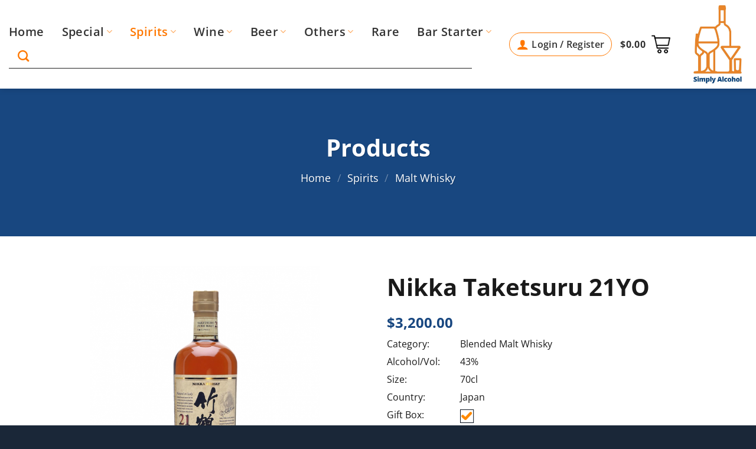

--- FILE ---
content_type: text/html; charset=UTF-8
request_url: https://simplyalcohol.com.sg/product/nikka-taketsuru-21yo-malt-whisky/
body_size: 34773
content:
<!DOCTYPE html>
<!--[if IE 9 ]><html lang="en-US" class="ie9 loading-site no-js"> <![endif]-->
<!--[if IE 8 ]><html lang="en-US" class="ie8 loading-site no-js"> <![endif]-->
<!--[if (gte IE 9)|!(IE)]><!--><html lang="en-US" class="loading-site no-js"> <!--<![endif]--><head><script data-no-optimize="1">var litespeed_docref=sessionStorage.getItem("litespeed_docref");litespeed_docref&&(Object.defineProperty(document,"referrer",{get:function(){return litespeed_docref}}),sessionStorage.removeItem("litespeed_docref"));</script> <meta charset="UTF-8" /><link rel="profile" href="https://gmpg.org/xfn/11" /><link rel="pingback" href="https://simplyalcohol.com.sg/xmlrpc.php" /> <script type="litespeed/javascript">(function(html){html.className=html.className.replace(/\bno-js\b/,'js')})(document.documentElement)</script> <meta name='robots' content='index, follow, max-image-preview:large, max-snippet:-1, max-video-preview:-1' /><meta name="viewport" content="width=device-width, initial-scale=1" /><title>Nikka Taketsuru 21YO - Simply Alcohol</title><link rel="canonical" href="https://simplyalcohol.com.sg/product/nikka-taketsuru-21yo-malt-whisky/" /><meta property="og:locale" content="en_US" /><meta property="og:type" content="article" /><meta property="og:title" content="Nikka Taketsuru 21YO - Simply Alcohol" /><meta property="og:description" content="Taketsuru 21 Bottling Note Taketsuru 21 was crowned World&#8217;s Best Blended Malt Whisky at the 2010 World Whiskies Awards. It really is a fabulous whisky, and for those of you who enjoyed the brilliant 17 year old this offers just a bit more richness, a little hint more chocolate and coffee. Tasting Note by The..." /><meta property="og:url" content="https://simplyalcohol.com.sg/product/nikka-taketsuru-21yo-malt-whisky/" /><meta property="og:site_name" content="Simply Alcohol" /><meta property="article:publisher" content="https://www.facebook.com/simplyalcohol/" /><meta property="article:modified_time" content="2025-10-17T10:43:53+00:00" /><meta property="og:image" content="https://simplyalcohol.com.sg/wp-content/uploads/2021/07/nikka-21yo-70cl.png" /><meta property="og:image:width" content="983" /><meta property="og:image:height" content="983" /><meta property="og:image:type" content="image/png" /><meta name="twitter:card" content="summary_large_image" /><meta name="twitter:label1" content="Est. reading time" /><meta name="twitter:data1" content="1 minute" /> <script type="application/ld+json" class="yoast-schema-graph">{"@context":"https://schema.org","@graph":[{"@type":"WebPage","@id":"https://simplyalcohol.com.sg/product/nikka-taketsuru-21yo-malt-whisky/","url":"https://simplyalcohol.com.sg/product/nikka-taketsuru-21yo-malt-whisky/","name":"Nikka Taketsuru 21YO - Simply Alcohol","isPartOf":{"@id":"https://simplyalcohol.com.sg/#website"},"primaryImageOfPage":{"@id":"https://simplyalcohol.com.sg/product/nikka-taketsuru-21yo-malt-whisky/#primaryimage"},"image":{"@id":"https://simplyalcohol.com.sg/product/nikka-taketsuru-21yo-malt-whisky/#primaryimage"},"thumbnailUrl":"https://simplyalcohol.com.sg/wp-content/uploads/2021/07/nikka-21yo-70cl.png","datePublished":"2021-06-16T02:43:54+00:00","dateModified":"2025-10-17T10:43:53+00:00","breadcrumb":{"@id":"https://simplyalcohol.com.sg/product/nikka-taketsuru-21yo-malt-whisky/#breadcrumb"},"inLanguage":"en-US","potentialAction":[{"@type":"ReadAction","target":["https://simplyalcohol.com.sg/product/nikka-taketsuru-21yo-malt-whisky/"]}]},{"@type":"ImageObject","inLanguage":"en-US","@id":"https://simplyalcohol.com.sg/product/nikka-taketsuru-21yo-malt-whisky/#primaryimage","url":"https://simplyalcohol.com.sg/wp-content/uploads/2021/07/nikka-21yo-70cl.png","contentUrl":"https://simplyalcohol.com.sg/wp-content/uploads/2021/07/nikka-21yo-70cl.png","width":983,"height":983},{"@type":"BreadcrumbList","@id":"https://simplyalcohol.com.sg/product/nikka-taketsuru-21yo-malt-whisky/#breadcrumb","itemListElement":[{"@type":"ListItem","position":1,"name":"Home","item":"https://simplyalcohol.com.sg/"},{"@type":"ListItem","position":2,"name":"Products","item":"https://simplyalcohol.com.sg/products/"},{"@type":"ListItem","position":3,"name":"Nikka Taketsuru 21YO"}]},{"@type":"WebSite","@id":"https://simplyalcohol.com.sg/#website","url":"https://simplyalcohol.com.sg/","name":"Simply Alcohol","description":"","potentialAction":[{"@type":"SearchAction","target":{"@type":"EntryPoint","urlTemplate":"https://simplyalcohol.com.sg/?s={search_term_string}"},"query-input":{"@type":"PropertyValueSpecification","valueRequired":true,"valueName":"search_term_string"}}],"inLanguage":"en-US"}]}</script> <link rel='dns-prefetch' href='//cdn.jsdelivr.net' /><link rel='prefetch' href='https://simplyalcohol.com.sg/wp-content/themes/flatsome/assets/js/flatsome.js?ver=e1ad26bd5672989785e1' /><link rel='prefetch' href='https://simplyalcohol.com.sg/wp-content/themes/flatsome/assets/js/chunk.slider.js?ver=3.19.15' /><link rel='prefetch' href='https://simplyalcohol.com.sg/wp-content/themes/flatsome/assets/js/chunk.popups.js?ver=3.19.15' /><link rel='prefetch' href='https://simplyalcohol.com.sg/wp-content/themes/flatsome/assets/js/chunk.tooltips.js?ver=3.19.15' /><link rel='prefetch' href='https://simplyalcohol.com.sg/wp-content/themes/flatsome/assets/js/woocommerce.js?ver=dd6035ce106022a74757' /><link rel="alternate" type="application/rss+xml" title="Simply Alcohol &raquo; Feed" href="https://simplyalcohol.com.sg/feed/" /><link rel="alternate" type="application/rss+xml" title="Simply Alcohol &raquo; Comments Feed" href="https://simplyalcohol.com.sg/comments/feed/" /><link rel="alternate" title="oEmbed (JSON)" type="application/json+oembed" href="https://simplyalcohol.com.sg/wp-json/oembed/1.0/embed?url=https%3A%2F%2Fsimplyalcohol.com.sg%2Fproduct%2Fnikka-taketsuru-21yo-malt-whisky%2F" /><link rel="alternate" title="oEmbed (XML)" type="text/xml+oembed" href="https://simplyalcohol.com.sg/wp-json/oembed/1.0/embed?url=https%3A%2F%2Fsimplyalcohol.com.sg%2Fproduct%2Fnikka-taketsuru-21yo-malt-whisky%2F&#038;format=xml" /><link id="woocommerce-notification-fonts" rel="preload" href="https://simplyalcohol.com.sg/wp-content/plugins/woocommerce-notification/fonts/icons-close.woff2" as="font" crossorigin><style id='wp-img-auto-sizes-contain-inline-css' type='text/css'>img:is([sizes=auto i],[sizes^="auto," i]){contain-intrinsic-size:3000px 1500px}
/*# sourceURL=wp-img-auto-sizes-contain-inline-css */</style><link data-optimized="2" rel="stylesheet" href="https://simplyalcohol.com.sg/wp-content/litespeed/css/25450d6aff78db942d7cb4588b14eb72.css?ver=bb937" /><style id='wp-block-library-inline-css' type='text/css'>:root{--wp-block-synced-color:#7a00df;--wp-block-synced-color--rgb:122,0,223;--wp-bound-block-color:var(--wp-block-synced-color);--wp-editor-canvas-background:#ddd;--wp-admin-theme-color:#007cba;--wp-admin-theme-color--rgb:0,124,186;--wp-admin-theme-color-darker-10:#006ba1;--wp-admin-theme-color-darker-10--rgb:0,107,160.5;--wp-admin-theme-color-darker-20:#005a87;--wp-admin-theme-color-darker-20--rgb:0,90,135;--wp-admin-border-width-focus:2px}@media (min-resolution:192dpi){:root{--wp-admin-border-width-focus:1.5px}}.wp-element-button{cursor:pointer}:root .has-very-light-gray-background-color{background-color:#eee}:root .has-very-dark-gray-background-color{background-color:#313131}:root .has-very-light-gray-color{color:#eee}:root .has-very-dark-gray-color{color:#313131}:root .has-vivid-green-cyan-to-vivid-cyan-blue-gradient-background{background:linear-gradient(135deg,#00d084,#0693e3)}:root .has-purple-crush-gradient-background{background:linear-gradient(135deg,#34e2e4,#4721fb 50%,#ab1dfe)}:root .has-hazy-dawn-gradient-background{background:linear-gradient(135deg,#faaca8,#dad0ec)}:root .has-subdued-olive-gradient-background{background:linear-gradient(135deg,#fafae1,#67a671)}:root .has-atomic-cream-gradient-background{background:linear-gradient(135deg,#fdd79a,#004a59)}:root .has-nightshade-gradient-background{background:linear-gradient(135deg,#330968,#31cdcf)}:root .has-midnight-gradient-background{background:linear-gradient(135deg,#020381,#2874fc)}:root{--wp--preset--font-size--normal:16px;--wp--preset--font-size--huge:42px}.has-regular-font-size{font-size:1em}.has-larger-font-size{font-size:2.625em}.has-normal-font-size{font-size:var(--wp--preset--font-size--normal)}.has-huge-font-size{font-size:var(--wp--preset--font-size--huge)}.has-text-align-center{text-align:center}.has-text-align-left{text-align:left}.has-text-align-right{text-align:right}.has-fit-text{white-space:nowrap!important}#end-resizable-editor-section{display:none}.aligncenter{clear:both}.items-justified-left{justify-content:flex-start}.items-justified-center{justify-content:center}.items-justified-right{justify-content:flex-end}.items-justified-space-between{justify-content:space-between}.screen-reader-text{border:0;clip-path:inset(50%);height:1px;margin:-1px;overflow:hidden;padding:0;position:absolute;width:1px;word-wrap:normal!important}.screen-reader-text:focus{background-color:#ddd;clip-path:none;color:#444;display:block;font-size:1em;height:auto;left:5px;line-height:normal;padding:15px 23px 14px;text-decoration:none;top:5px;width:auto;z-index:100000}html :where(.has-border-color){border-style:solid}html :where([style*=border-top-color]){border-top-style:solid}html :where([style*=border-right-color]){border-right-style:solid}html :where([style*=border-bottom-color]){border-bottom-style:solid}html :where([style*=border-left-color]){border-left-style:solid}html :where([style*=border-width]){border-style:solid}html :where([style*=border-top-width]){border-top-style:solid}html :where([style*=border-right-width]){border-right-style:solid}html :where([style*=border-bottom-width]){border-bottom-style:solid}html :where([style*=border-left-width]){border-left-style:solid}html :where(img[class*=wp-image-]){height:auto;max-width:100%}:where(figure){margin:0 0 1em}html :where(.is-position-sticky){--wp-admin--admin-bar--position-offset:var(--wp-admin--admin-bar--height,0px)}@media screen and (max-width:600px){html :where(.is-position-sticky){--wp-admin--admin-bar--position-offset:0px}}

/*# sourceURL=wp-block-library-inline-css */</style><style id='global-styles-inline-css' type='text/css'>:root{--wp--preset--aspect-ratio--square: 1;--wp--preset--aspect-ratio--4-3: 4/3;--wp--preset--aspect-ratio--3-4: 3/4;--wp--preset--aspect-ratio--3-2: 3/2;--wp--preset--aspect-ratio--2-3: 2/3;--wp--preset--aspect-ratio--16-9: 16/9;--wp--preset--aspect-ratio--9-16: 9/16;--wp--preset--color--black: #000000;--wp--preset--color--cyan-bluish-gray: #abb8c3;--wp--preset--color--white: #ffffff;--wp--preset--color--pale-pink: #f78da7;--wp--preset--color--vivid-red: #cf2e2e;--wp--preset--color--luminous-vivid-orange: #ff6900;--wp--preset--color--luminous-vivid-amber: #fcb900;--wp--preset--color--light-green-cyan: #7bdcb5;--wp--preset--color--vivid-green-cyan: #00d084;--wp--preset--color--pale-cyan-blue: #8ed1fc;--wp--preset--color--vivid-cyan-blue: #0693e3;--wp--preset--color--vivid-purple: #9b51e0;--wp--preset--color--primary: #184780;--wp--preset--color--secondary: #ff7800;--wp--preset--color--success: #7a9c59;--wp--preset--color--alert: #b20000;--wp--preset--gradient--vivid-cyan-blue-to-vivid-purple: linear-gradient(135deg,rgb(6,147,227) 0%,rgb(155,81,224) 100%);--wp--preset--gradient--light-green-cyan-to-vivid-green-cyan: linear-gradient(135deg,rgb(122,220,180) 0%,rgb(0,208,130) 100%);--wp--preset--gradient--luminous-vivid-amber-to-luminous-vivid-orange: linear-gradient(135deg,rgb(252,185,0) 0%,rgb(255,105,0) 100%);--wp--preset--gradient--luminous-vivid-orange-to-vivid-red: linear-gradient(135deg,rgb(255,105,0) 0%,rgb(207,46,46) 100%);--wp--preset--gradient--very-light-gray-to-cyan-bluish-gray: linear-gradient(135deg,rgb(238,238,238) 0%,rgb(169,184,195) 100%);--wp--preset--gradient--cool-to-warm-spectrum: linear-gradient(135deg,rgb(74,234,220) 0%,rgb(151,120,209) 20%,rgb(207,42,186) 40%,rgb(238,44,130) 60%,rgb(251,105,98) 80%,rgb(254,248,76) 100%);--wp--preset--gradient--blush-light-purple: linear-gradient(135deg,rgb(255,206,236) 0%,rgb(152,150,240) 100%);--wp--preset--gradient--blush-bordeaux: linear-gradient(135deg,rgb(254,205,165) 0%,rgb(254,45,45) 50%,rgb(107,0,62) 100%);--wp--preset--gradient--luminous-dusk: linear-gradient(135deg,rgb(255,203,112) 0%,rgb(199,81,192) 50%,rgb(65,88,208) 100%);--wp--preset--gradient--pale-ocean: linear-gradient(135deg,rgb(255,245,203) 0%,rgb(182,227,212) 50%,rgb(51,167,181) 100%);--wp--preset--gradient--electric-grass: linear-gradient(135deg,rgb(202,248,128) 0%,rgb(113,206,126) 100%);--wp--preset--gradient--midnight: linear-gradient(135deg,rgb(2,3,129) 0%,rgb(40,116,252) 100%);--wp--preset--font-size--small: 13px;--wp--preset--font-size--medium: 20px;--wp--preset--font-size--large: 36px;--wp--preset--font-size--x-large: 42px;--wp--preset--spacing--20: 0.44rem;--wp--preset--spacing--30: 0.67rem;--wp--preset--spacing--40: 1rem;--wp--preset--spacing--50: 1.5rem;--wp--preset--spacing--60: 2.25rem;--wp--preset--spacing--70: 3.38rem;--wp--preset--spacing--80: 5.06rem;--wp--preset--shadow--natural: 6px 6px 9px rgba(0, 0, 0, 0.2);--wp--preset--shadow--deep: 12px 12px 50px rgba(0, 0, 0, 0.4);--wp--preset--shadow--sharp: 6px 6px 0px rgba(0, 0, 0, 0.2);--wp--preset--shadow--outlined: 6px 6px 0px -3px rgb(255, 255, 255), 6px 6px rgb(0, 0, 0);--wp--preset--shadow--crisp: 6px 6px 0px rgb(0, 0, 0);}:where(body) { margin: 0; }.wp-site-blocks > .alignleft { float: left; margin-right: 2em; }.wp-site-blocks > .alignright { float: right; margin-left: 2em; }.wp-site-blocks > .aligncenter { justify-content: center; margin-left: auto; margin-right: auto; }:where(.is-layout-flex){gap: 0.5em;}:where(.is-layout-grid){gap: 0.5em;}.is-layout-flow > .alignleft{float: left;margin-inline-start: 0;margin-inline-end: 2em;}.is-layout-flow > .alignright{float: right;margin-inline-start: 2em;margin-inline-end: 0;}.is-layout-flow > .aligncenter{margin-left: auto !important;margin-right: auto !important;}.is-layout-constrained > .alignleft{float: left;margin-inline-start: 0;margin-inline-end: 2em;}.is-layout-constrained > .alignright{float: right;margin-inline-start: 2em;margin-inline-end: 0;}.is-layout-constrained > .aligncenter{margin-left: auto !important;margin-right: auto !important;}.is-layout-constrained > :where(:not(.alignleft):not(.alignright):not(.alignfull)){margin-left: auto !important;margin-right: auto !important;}body .is-layout-flex{display: flex;}.is-layout-flex{flex-wrap: wrap;align-items: center;}.is-layout-flex > :is(*, div){margin: 0;}body .is-layout-grid{display: grid;}.is-layout-grid > :is(*, div){margin: 0;}body{padding-top: 0px;padding-right: 0px;padding-bottom: 0px;padding-left: 0px;}a:where(:not(.wp-element-button)){text-decoration: none;}:root :where(.wp-element-button, .wp-block-button__link){background-color: #32373c;border-width: 0;color: #fff;font-family: inherit;font-size: inherit;font-style: inherit;font-weight: inherit;letter-spacing: inherit;line-height: inherit;padding-top: calc(0.667em + 2px);padding-right: calc(1.333em + 2px);padding-bottom: calc(0.667em + 2px);padding-left: calc(1.333em + 2px);text-decoration: none;text-transform: inherit;}.has-black-color{color: var(--wp--preset--color--black) !important;}.has-cyan-bluish-gray-color{color: var(--wp--preset--color--cyan-bluish-gray) !important;}.has-white-color{color: var(--wp--preset--color--white) !important;}.has-pale-pink-color{color: var(--wp--preset--color--pale-pink) !important;}.has-vivid-red-color{color: var(--wp--preset--color--vivid-red) !important;}.has-luminous-vivid-orange-color{color: var(--wp--preset--color--luminous-vivid-orange) !important;}.has-luminous-vivid-amber-color{color: var(--wp--preset--color--luminous-vivid-amber) !important;}.has-light-green-cyan-color{color: var(--wp--preset--color--light-green-cyan) !important;}.has-vivid-green-cyan-color{color: var(--wp--preset--color--vivid-green-cyan) !important;}.has-pale-cyan-blue-color{color: var(--wp--preset--color--pale-cyan-blue) !important;}.has-vivid-cyan-blue-color{color: var(--wp--preset--color--vivid-cyan-blue) !important;}.has-vivid-purple-color{color: var(--wp--preset--color--vivid-purple) !important;}.has-primary-color{color: var(--wp--preset--color--primary) !important;}.has-secondary-color{color: var(--wp--preset--color--secondary) !important;}.has-success-color{color: var(--wp--preset--color--success) !important;}.has-alert-color{color: var(--wp--preset--color--alert) !important;}.has-black-background-color{background-color: var(--wp--preset--color--black) !important;}.has-cyan-bluish-gray-background-color{background-color: var(--wp--preset--color--cyan-bluish-gray) !important;}.has-white-background-color{background-color: var(--wp--preset--color--white) !important;}.has-pale-pink-background-color{background-color: var(--wp--preset--color--pale-pink) !important;}.has-vivid-red-background-color{background-color: var(--wp--preset--color--vivid-red) !important;}.has-luminous-vivid-orange-background-color{background-color: var(--wp--preset--color--luminous-vivid-orange) !important;}.has-luminous-vivid-amber-background-color{background-color: var(--wp--preset--color--luminous-vivid-amber) !important;}.has-light-green-cyan-background-color{background-color: var(--wp--preset--color--light-green-cyan) !important;}.has-vivid-green-cyan-background-color{background-color: var(--wp--preset--color--vivid-green-cyan) !important;}.has-pale-cyan-blue-background-color{background-color: var(--wp--preset--color--pale-cyan-blue) !important;}.has-vivid-cyan-blue-background-color{background-color: var(--wp--preset--color--vivid-cyan-blue) !important;}.has-vivid-purple-background-color{background-color: var(--wp--preset--color--vivid-purple) !important;}.has-primary-background-color{background-color: var(--wp--preset--color--primary) !important;}.has-secondary-background-color{background-color: var(--wp--preset--color--secondary) !important;}.has-success-background-color{background-color: var(--wp--preset--color--success) !important;}.has-alert-background-color{background-color: var(--wp--preset--color--alert) !important;}.has-black-border-color{border-color: var(--wp--preset--color--black) !important;}.has-cyan-bluish-gray-border-color{border-color: var(--wp--preset--color--cyan-bluish-gray) !important;}.has-white-border-color{border-color: var(--wp--preset--color--white) !important;}.has-pale-pink-border-color{border-color: var(--wp--preset--color--pale-pink) !important;}.has-vivid-red-border-color{border-color: var(--wp--preset--color--vivid-red) !important;}.has-luminous-vivid-orange-border-color{border-color: var(--wp--preset--color--luminous-vivid-orange) !important;}.has-luminous-vivid-amber-border-color{border-color: var(--wp--preset--color--luminous-vivid-amber) !important;}.has-light-green-cyan-border-color{border-color: var(--wp--preset--color--light-green-cyan) !important;}.has-vivid-green-cyan-border-color{border-color: var(--wp--preset--color--vivid-green-cyan) !important;}.has-pale-cyan-blue-border-color{border-color: var(--wp--preset--color--pale-cyan-blue) !important;}.has-vivid-cyan-blue-border-color{border-color: var(--wp--preset--color--vivid-cyan-blue) !important;}.has-vivid-purple-border-color{border-color: var(--wp--preset--color--vivid-purple) !important;}.has-primary-border-color{border-color: var(--wp--preset--color--primary) !important;}.has-secondary-border-color{border-color: var(--wp--preset--color--secondary) !important;}.has-success-border-color{border-color: var(--wp--preset--color--success) !important;}.has-alert-border-color{border-color: var(--wp--preset--color--alert) !important;}.has-vivid-cyan-blue-to-vivid-purple-gradient-background{background: var(--wp--preset--gradient--vivid-cyan-blue-to-vivid-purple) !important;}.has-light-green-cyan-to-vivid-green-cyan-gradient-background{background: var(--wp--preset--gradient--light-green-cyan-to-vivid-green-cyan) !important;}.has-luminous-vivid-amber-to-luminous-vivid-orange-gradient-background{background: var(--wp--preset--gradient--luminous-vivid-amber-to-luminous-vivid-orange) !important;}.has-luminous-vivid-orange-to-vivid-red-gradient-background{background: var(--wp--preset--gradient--luminous-vivid-orange-to-vivid-red) !important;}.has-very-light-gray-to-cyan-bluish-gray-gradient-background{background: var(--wp--preset--gradient--very-light-gray-to-cyan-bluish-gray) !important;}.has-cool-to-warm-spectrum-gradient-background{background: var(--wp--preset--gradient--cool-to-warm-spectrum) !important;}.has-blush-light-purple-gradient-background{background: var(--wp--preset--gradient--blush-light-purple) !important;}.has-blush-bordeaux-gradient-background{background: var(--wp--preset--gradient--blush-bordeaux) !important;}.has-luminous-dusk-gradient-background{background: var(--wp--preset--gradient--luminous-dusk) !important;}.has-pale-ocean-gradient-background{background: var(--wp--preset--gradient--pale-ocean) !important;}.has-electric-grass-gradient-background{background: var(--wp--preset--gradient--electric-grass) !important;}.has-midnight-gradient-background{background: var(--wp--preset--gradient--midnight) !important;}.has-small-font-size{font-size: var(--wp--preset--font-size--small) !important;}.has-medium-font-size{font-size: var(--wp--preset--font-size--medium) !important;}.has-large-font-size{font-size: var(--wp--preset--font-size--large) !important;}.has-x-large-font-size{font-size: var(--wp--preset--font-size--x-large) !important;}
/*# sourceURL=global-styles-inline-css */</style><link rel='stylesheet' id='country-code-selector-css' href='https://cdn.jsdelivr.net/npm/intl-tel-input@18.1.1/build/css/intlTelInput.css?ver=1.7' type='text/css' media='all' /><style id='woocommerce-notification-inline-css' type='text/css'>#message-purchased #notify-close:before{color:#212121;}#message-purchased .message-purchase-main{overflow:hidden}#message-purchased .wn-notification-image-wrapper{padding:5px;}#message-purchased .wn-notification-message-container{padding-left:15px;}#message-purchased .wn-notification-image{border-radius:3px;}                #message-purchased .message-purchase-main{                        background-color: #ffffff;                                               color:#212121 !important;                        border-radius:3px ;                }#message-purchased .message-purchase-main p, #message-purchased .message-purchase-main p small{                        color:#212121 !important;                }                 #message-purchased .message-purchase-main p a, #message-purchased .message-purchase-main p span{                        color:#212121 !important;                }#message-purchased .message-purchase-main {     box-shadow: 0px 0px 16px 0px rgb(96 129 196 / 23%);}
/*# sourceURL=woocommerce-notification-inline-css */</style><style id='woocommerce-inline-inline-css' type='text/css'>.woocommerce form .form-row .required { visibility: visible; }
/*# sourceURL=woocommerce-inline-inline-css */</style><style id='flatsome-main-inline-css' type='text/css'>@font-face {
				font-family: "fl-icons";
				font-display: block;
				src: url(https://simplyalcohol.com.sg/wp-content/themes/flatsome/assets/css/icons/fl-icons.eot?v=3.19.15);
				src:
					url(https://simplyalcohol.com.sg/wp-content/themes/flatsome/assets/css/icons/fl-icons.eot#iefix?v=3.19.15) format("embedded-opentype"),
					url(https://simplyalcohol.com.sg/wp-content/themes/flatsome/assets/css/icons/fl-icons.woff2?v=3.19.15) format("woff2"),
					url(https://simplyalcohol.com.sg/wp-content/themes/flatsome/assets/css/icons/fl-icons.ttf?v=3.19.15) format("truetype"),
					url(https://simplyalcohol.com.sg/wp-content/themes/flatsome/assets/css/icons/fl-icons.woff?v=3.19.15) format("woff"),
					url(https://simplyalcohol.com.sg/wp-content/themes/flatsome/assets/css/icons/fl-icons.svg?v=3.19.15#fl-icons) format("svg");
			}
/*# sourceURL=flatsome-main-inline-css */</style> <script type="litespeed/javascript">window._nslDOMReady=(function(){const executedCallbacks=new Set();return function(callback){if(executedCallbacks.has(callback))return;const wrappedCallback=function(){if(executedCallbacks.has(callback))return;executedCallbacks.add(callback);callback()};if(document.readyState==="complete"||document.readyState==="interactive"){wrappedCallback()}else{document.addEventListener("DOMContentLiteSpeedLoaded",wrappedCallback)}}})()</script><script type="litespeed/javascript" data-src="https://simplyalcohol.com.sg/wp-includes/js/jquery/jquery.min.js" id="jquery-core-js"></script> <script type="litespeed/javascript" data-src="https://cdn.jsdelivr.net/npm/intl-tel-input@18.1.1/build/js/intlTelInput.min.js?ver=1.7" id="country-code-selector-js"></script> <script id="dispensary-age-verification-js-extra" type="litespeed/javascript">var object_name={"bgImage":"","minAge":"18","imgLogo":"","logoWidth":"","logoHeight":"","title":"Age Verification","copy":"You must be at least 18 years old to access this website","btnYes":"YES","btnNo":"NO","successTitle":"Success!","successText":"You are now being redirected back to the site ...","successMessage":"","failTitle":"Sorry!","failText":"You are not old enough to view the site ...","messageTime":"","redirectOnFail":"","beforeContent":"","afterContent":""}</script> <script id="woocommerce-notification-js-extra" type="litespeed/javascript">var _woocommerce_notification_params={"str_about":"About","str_ago":"ago","str_day":"day","str_days":"days","str_hour":"hour","str_hours":"hours","str_min":"minute","str_mins":"minutes","str_secs":"secs","str_few_sec":"a few seconds","time_close":"24","show_close":"0","change_virtual_time":"1","change_message_number":"","loop":"1","loop_session":"0","loop_session_total":"60","loop_session_duration":"3600","display_time":"6","next_time":"2","notification_per_page":"60","display_effect":"fade-in","hidden_effect":"fade-out","redirect_target":"1","image":"1","messages":["{time_ago}\r\n{first_name} purchased\r\n{product_with_link} "],"message_custom":"{number} people seeing this product right now","message_number_min":"100","message_number_max":"200","detect":"1","start_virtual_time":"9","end_virtual_time":"12","in_the_same_cate":"0","billing":"1","initial_delay":"2","ajax_url":"","products":[{"title":"Glenfiddich 12YO","url":"https://simplyalcohol.com.sg/product/glenfiddich-12yo-2/","thumb":"https://simplyalcohol.com.sg/wp-content/uploads/2023/11/Slide110.jpg","time":"1 day","time_org":"2026-01-21 15:30:59","first_name":"RnJhbms=","last_name":"T2dha3d1","city":"U2luZ2Fwb3Jl","state":"","country":"U2luZ2Fwb3Jl","quantity":3,"size":"100cl"},{"title":"Carlsberg Danish Pilsner","url":"https://simplyalcohol.com.sg/product/carlsberg-danish-pilsner-beer-33cl-24-bottles/","thumb":"https://simplyalcohol.com.sg/wp-content/uploads/2021/06/Slide1-1-100x100.jpg","time":"1 day","time_org":"2026-01-21 15:30:59","first_name":"RnJhbms=","last_name":"T2dha3d1","city":"U2luZ2Fwb3Jl","state":"","country":"U2luZ2Fwb3Jl","quantity":1,"size":"32.5cl"},{"title":"Jacob&#8217;s Creek Shiraz Cabernet 2023","url":"https://simplyalcohol.com.sg/product/jacobs-creek-shiraz-cabernet-wine/","thumb":"https://simplyalcohol.com.sg/wp-content/uploads/2022/03/Slide102-1.jpg","time":"3 days","time_org":"2026-01-19 16:50:10","first_name":"R3JhY2U=","last_name":"TGVl","city":"U2luZ2Fwb3Jl","state":"","country":"U2luZ2Fwb3Jl","quantity":6,"size":"75cl"},{"title":"Rawson&#8217;s Retreat Semillon Sauvignon Blanc 2022","url":"https://simplyalcohol.com.sg/product/rawsons-retreat-semillon-sauvignon-blanc/","thumb":"https://simplyalcohol.com.sg/wp-content/uploads/2021/08/Slide223.jpg","time":"3 days","time_org":"2026-01-19 16:50:10","first_name":"R3JhY2U=","last_name":"TGVl","city":"U2luZ2Fwb3Jl","state":"","country":"U2luZ2Fwb3Jl","quantity":2,"size":"75cl"},{"title":"Rawson&#8217;s Retreat Cabernet Sauvignon 2023","url":"https://simplyalcohol.com.sg/product/rawsons-retreat-cabernet-sauvignon-2019/","thumb":"https://simplyalcohol.com.sg/wp-content/uploads/2021/08/Slide186.jpg","time":"3 days","time_org":"2026-01-19 16:50:10","first_name":"R3JhY2U=","last_name":"TGVl","city":"U2luZ2Fwb3Jl","state":"","country":"U2luZ2Fwb3Jl","quantity":5,"size":"75cl"},{"title":"Rawson&#8217;s Retreat Merlot 2023","url":"https://simplyalcohol.com.sg/product/rawsons-retreat-merlot/","thumb":"https://simplyalcohol.com.sg/wp-content/uploads/2021/08/Slide192.jpg","time":"3 days","time_org":"2026-01-19 16:50:10","first_name":"R3JhY2U=","last_name":"TGVl","city":"U2luZ2Fwb3Jl","state":"","country":"U2luZ2Fwb3Jl","quantity":5,"size":"75cl"},{"title":"Jinro Flavour 10xGreen Grape 10xLemon","url":"https://simplyalcohol.com.sg/product/jinro-flavour-10xgreen-grape-10xlemon/","thumb":"https://simplyalcohol.com.sg/wp-content/uploads/2025/02/Slide49-1.jpg","time":"3 days","time_org":"2026-01-19 16:28:03","first_name":"SnVuZQ==","last_name":"VGFu","city":"U2luZ2Fwb3Jl","state":"","country":"U2luZ2Fwb3Jl","quantity":1,"size":"36cl"},{"title":"Jinro Flavour 10xGrapefruit 10xStrawberry","url":"https://simplyalcohol.com.sg/product/jinro-flavour-10xgrapefruit-10xstrawberry/","thumb":"https://simplyalcohol.com.sg/wp-content/uploads/2024/09/Slide19.jpg","time":"3 days","time_org":"2026-01-19 16:28:03","first_name":"SnVuZQ==","last_name":"VGFu","city":"U2luZ2Fwb3Jl","state":"","country":"U2luZ2Fwb3Jl","quantity":1,"size":"36cl"},{"title":"Jinro Flavour 10xPeach 10xPlum","url":"https://simplyalcohol.com.sg/product/jinro-soju-10-bottles-strawberry-10-bottles-plum-36cl/","thumb":"https://simplyalcohol.com.sg/wp-content/uploads/2021/06/Slide12-2.jpg","time":"3 days","time_org":"2026-01-19 16:28:03","first_name":"SnVuZQ==","last_name":"VGFu","city":"U2luZ2Fwb3Jl","state":"","country":"U2luZ2Fwb3Jl","quantity":1,"size":"36cl"}]}</script> <script id="wc-add-to-cart-js-extra" type="litespeed/javascript">var wc_add_to_cart_params={"ajax_url":"/wp-admin/admin-ajax.php","wc_ajax_url":"/?wc-ajax=%%endpoint%%","i18n_view_cart":"View cart","cart_url":"https://simplyalcohol.com.sg/cart/","is_cart":"","cart_redirect_after_add":"no"}</script> <script id="wc-single-product-js-extra" type="litespeed/javascript">var wc_single_product_params={"i18n_required_rating_text":"Please select a rating","i18n_rating_options":["1 of 5 stars","2 of 5 stars","3 of 5 stars","4 of 5 stars","5 of 5 stars"],"i18n_product_gallery_trigger_text":"View full-screen image gallery","review_rating_required":"yes","flexslider":{"rtl":!1,"animation":"slide","smoothHeight":!0,"directionNav":!1,"controlNav":"thumbnails","slideshow":!1,"animationSpeed":500,"animationLoop":!1,"allowOneSlide":!1},"zoom_enabled":"","zoom_options":[],"photoswipe_enabled":"1","photoswipe_options":{"shareEl":!1,"closeOnScroll":!1,"history":!1,"hideAnimationDuration":0,"showAnimationDuration":0},"flexslider_enabled":""}</script> <link rel="https://api.w.org/" href="https://simplyalcohol.com.sg/wp-json/" /><link rel="alternate" title="JSON" type="application/json" href="https://simplyalcohol.com.sg/wp-json/wp/v2/product/2767" /><link rel="EditURI" type="application/rsd+xml" title="RSD" href="https://simplyalcohol.com.sg/xmlrpc.php?rsd" /><meta name="generator" content="WordPress 6.9" /><meta name="generator" content="WooCommerce 10.3.7" /><link rel='shortlink' href='https://simplyalcohol.com.sg/?p=2767' /><style type="text/css">.avwp-av-overlay {
            background-image: url();
            background-repeat: no-repeat;
            background-position: center;
            background-size: cover;
            background-attachment: fixed;
            box-sizing: border-box;
        }
        .avwp-av {
            box-shadow: none;
        }</style> <script type="litespeed/javascript" data-src="https://www.googletagmanager.com/gtag/js?id=G-5X60206V41"></script> <script type="litespeed/javascript">window.dataLayer=window.dataLayer||[];function gtag(){dataLayer.push(arguments)}
gtag('js',new Date());gtag('config','G-5X60206V41')</script>  <script type="litespeed/javascript">var Tawk_API=Tawk_API||{},Tawk_LoadStart=new Date();(function(){var s1=document.createElement("script"),s0=document.getElementsByTagName("script")[0];s1.async=!0;s1.src='https://embed.tawk.to/60c0997e65b7290ac634fe5a/1f7o5f6ep';s1.charset='UTF-8';s1.setAttribute('crossorigin','*');s0.parentNode.insertBefore(s1,s0)})()</script> 	<noscript><style>.woocommerce-product-gallery{ opacity: 1 !important; }</style></noscript> <script type="litespeed/javascript">jQuery(function($){if($(window).width()<=768){$('#logo').html('<a href="https://another-website.com/" title="Another Logo" rel="home">'+'<img src="https://simplyalcohol.com.sg/wp-content/uploads/2026/01/simply-alcohol-logo-1.png" '+'class="header-logo" alt="Another Logo">'+'</a>')}})</script><link rel="modulepreload" href="https://simplyalcohol.com.sg/wp-content/plugins/advanced-coupons-for-woocommerce-free/dist/common/NoticesPlugin.4b31c3cc.js"  /><link rel="modulepreload" href="https://simplyalcohol.com.sg/wp-content/plugins/advanced-coupons-for-woocommerce-free/dist/common/NoticesPlugin.4b31c3cc.js"  /><link rel="icon" href="https://simplyalcohol.com.sg/wp-content/uploads/2025/11/cropped-simply-logo-32x32.jpg" sizes="32x32" /><link rel="icon" href="https://simplyalcohol.com.sg/wp-content/uploads/2025/11/cropped-simply-logo-192x192.jpg" sizes="192x192" /><link rel="apple-touch-icon" href="https://simplyalcohol.com.sg/wp-content/uploads/2025/11/cropped-simply-logo-180x180.jpg" /><meta name="msapplication-TileImage" content="https://simplyalcohol.com.sg/wp-content/uploads/2025/11/cropped-simply-logo-270x270.jpg" /><style id="custom-css" type="text/css">:root {--primary-color: #184780;--fs-color-primary: #184780;--fs-color-secondary: #ff7800;--fs-color-success: #7a9c59;--fs-color-alert: #b20000;--fs-experimental-link-color: #334862;--fs-experimental-link-color-hover: #111;}.tooltipster-base {--tooltip-color: #fff;--tooltip-bg-color: #000;}.off-canvas-right .mfp-content, .off-canvas-left .mfp-content {--drawer-width: 300px;}.off-canvas .mfp-content.off-canvas-cart {--drawer-width: 360px;}.container-width, .full-width .ubermenu-nav, .container, .row{max-width: 1470px}.row.row-collapse{max-width: 1440px}.row.row-small{max-width: 1462.5px}.row.row-large{max-width: 1500px}.header-main{height: 150px}#logo img{max-height: 150px}#logo{width:100px;}#logo img{padding:8px 0;}.header-bottom{min-height: 10px}.header-top{min-height: 30px}.transparent .header-main{height: 90px}.transparent #logo img{max-height: 90px}.has-transparent + .page-title:first-of-type,.has-transparent + #main > .page-title,.has-transparent + #main > div > .page-title,.has-transparent + #main .page-header-wrapper:first-of-type .page-title{padding-top: 90px;}.header.show-on-scroll,.stuck .header-main{height:70px!important}.stuck #logo img{max-height: 70px!important}.header-bg-color {background-color: rgba(255,255,255,0.9)}.header-bottom {background-color: #f1f1f1}.header-main .nav > li > a{line-height: 16px }@media (max-width: 549px) {.header-main{height: 70px}#logo img{max-height: 70px}}body{color: #1a1a1a}h1,h2,h3,h4,h5,h6,.heading-font{color: #1a1a1a;}body{font-size: 100%;}@media screen and (max-width: 549px){body{font-size: 100%;}}body{font-family: "Open Sans", sans-serif;}body {font-weight: 400;font-style: normal;}.nav > li > a {font-family: "Open Sans", sans-serif;}.mobile-sidebar-levels-2 .nav > li > ul > li > a {font-family: "Open Sans", sans-serif;}.nav > li > a,.mobile-sidebar-levels-2 .nav > li > ul > li > a {font-weight: 600;font-style: normal;}h1,h2,h3,h4,h5,h6,.heading-font, .off-canvas-center .nav-sidebar.nav-vertical > li > a{font-family: "Open Sans", sans-serif;}h1,h2,h3,h4,h5,h6,.heading-font,.banner h1,.banner h2 {font-weight: 700;font-style: normal;}.alt-font{font-family: "Dancing Script", sans-serif;}.alt-font {font-weight: 400!important;font-style: normal!important;}.breadcrumbs{text-transform: none;}button,.button{text-transform: none;}.nav > li > a, .links > li > a{text-transform: none;}.header:not(.transparent) .header-nav-main.nav > li > a {color: #333333;}.header:not(.transparent) .header-nav-main.nav > li > a:hover,.header:not(.transparent) .header-nav-main.nav > li.active > a,.header:not(.transparent) .header-nav-main.nav > li.current > a,.header:not(.transparent) .header-nav-main.nav > li > a.active,.header:not(.transparent) .header-nav-main.nav > li > a.current{color: #f69805;}.header-nav-main.nav-line-bottom > li > a:before,.header-nav-main.nav-line-grow > li > a:before,.header-nav-main.nav-line > li > a:before,.header-nav-main.nav-box > li > a:hover,.header-nav-main.nav-box > li.active > a,.header-nav-main.nav-pills > li > a:hover,.header-nav-main.nav-pills > li.active > a{color:#FFF!important;background-color: #f69805;}.shop-page-title.featured-title .title-bg{ background-image: url(https://simplyalcohol.com.sg/wp-content/uploads/2021/07/nikka-21yo-70cl.png)!important;}@media screen and (min-width: 550px){.products .box-vertical .box-image{min-width: 300px!important;width: 300px!important;}}.footer-2{background-color: #24364b}.absolute-footer, html{background-color: #1a2738}button[name='update_cart'] { display: none; }.nav-vertical-fly-out > li + li {border-top-width: 1px; border-top-style: solid;}/* Custom CSS Mobile */@media (max-width: 549px){#message-purchased.wn-product-with-image {max-width: 255px;min-width: 150px;}#message-purchased .message-purchase-main {font-size: 12px;padding-right: 0;} #message-purchased .wn-notification-image-wrapper{width: 60px;}#message-purchased .message-purchase-main p, #message-purchased .message-purchase-main p small{font-size: 13px;line-height: 1.3;}#message-purchased .message-purchase-main p{padding-left: 5px;width: 100%;}#message-purchased .message-purchase-main p{overflow: unset;text-overflow: unset;white-space: normal;}}.label-new.menu-item > a:after{content:"New";}.label-hot.menu-item > a:after{content:"Hot";}.label-sale.menu-item > a:after{content:"Sale";}.label-popular.menu-item > a:after{content:"Popular";}</style><style type="text/css" id="wp-custom-css">@media (max-width: 849px) {
   #masthead #logo {
        order: 2;
        text-align: center;
        width: 70% !important;
        margin: 0 !important;
		 display: flex;
		 justify-content:start;
    }
}

@media (max-width: 849px) {
   #masthead .flex-col.show-for-medium.flex-right {
        order: 1;
        width: 15% !important;
        min-width: 0 !important;
        flex-grow: 1 !important;
    }
}
@media (max-width: 849px) {
   #masthead .header-inner.medium-logo-left .show-for-medium.flex-left {
        order: 3;
        width: 15% !important;
        flex: unset;
    }
}

.product-small.box .box-text {
    position: relative;
    padding-bottom: 50px;
}
.product-small.box{
	padding-bottom: 0;
}
.other-price
{
	display: none;
}

@media(max-width: 849px) {

	
	.header-inner.medium-logo-left #logo {
		order: 2;
		text-align: center;
		width: 33.333333333% !important;
		margin: 0 !important;
	}

	.header-inner.medium-logo-left .show-for-medium.flex-left{
		order: 3;
				width: 33.333333333% !important;
		        flex: unset;
	}
	.flex-col.show-for-medium.flex-right {
		order: 1;
      		width: 33.333333333% !important;
		min-width: 0 !important;
		flex-grow: 1 !important;
		
	}
	
	#logo img {
	        margin-right: auto;
        margin-left: auto !important;
	}
	.nav-right {
		justify-content: flex-start;
	}
	.nav-left {
		justify-content: flex-end;
	}
}</style><style id="kirki-inline-styles">/* cyrillic-ext */
@font-face {
  font-family: 'Open Sans';
  font-style: normal;
  font-weight: 400;
  font-stretch: 100%;
  font-display: swap;
  src: url(https://simplyalcohol.com.sg/wp-content/fonts/open-sans/memvYaGs126MiZpBA-UvWbX2vVnXBbObj2OVTSKmu1aB.woff2) format('woff2');
  unicode-range: U+0460-052F, U+1C80-1C8A, U+20B4, U+2DE0-2DFF, U+A640-A69F, U+FE2E-FE2F;
}
/* cyrillic */
@font-face {
  font-family: 'Open Sans';
  font-style: normal;
  font-weight: 400;
  font-stretch: 100%;
  font-display: swap;
  src: url(https://simplyalcohol.com.sg/wp-content/fonts/open-sans/memvYaGs126MiZpBA-UvWbX2vVnXBbObj2OVTSumu1aB.woff2) format('woff2');
  unicode-range: U+0301, U+0400-045F, U+0490-0491, U+04B0-04B1, U+2116;
}
/* greek-ext */
@font-face {
  font-family: 'Open Sans';
  font-style: normal;
  font-weight: 400;
  font-stretch: 100%;
  font-display: swap;
  src: url(https://simplyalcohol.com.sg/wp-content/fonts/open-sans/memvYaGs126MiZpBA-UvWbX2vVnXBbObj2OVTSOmu1aB.woff2) format('woff2');
  unicode-range: U+1F00-1FFF;
}
/* greek */
@font-face {
  font-family: 'Open Sans';
  font-style: normal;
  font-weight: 400;
  font-stretch: 100%;
  font-display: swap;
  src: url(https://simplyalcohol.com.sg/wp-content/fonts/open-sans/memvYaGs126MiZpBA-UvWbX2vVnXBbObj2OVTSymu1aB.woff2) format('woff2');
  unicode-range: U+0370-0377, U+037A-037F, U+0384-038A, U+038C, U+038E-03A1, U+03A3-03FF;
}
/* hebrew */
@font-face {
  font-family: 'Open Sans';
  font-style: normal;
  font-weight: 400;
  font-stretch: 100%;
  font-display: swap;
  src: url(https://simplyalcohol.com.sg/wp-content/fonts/open-sans/memvYaGs126MiZpBA-UvWbX2vVnXBbObj2OVTS2mu1aB.woff2) format('woff2');
  unicode-range: U+0307-0308, U+0590-05FF, U+200C-2010, U+20AA, U+25CC, U+FB1D-FB4F;
}
/* math */
@font-face {
  font-family: 'Open Sans';
  font-style: normal;
  font-weight: 400;
  font-stretch: 100%;
  font-display: swap;
  src: url(https://simplyalcohol.com.sg/wp-content/fonts/open-sans/memvYaGs126MiZpBA-UvWbX2vVnXBbObj2OVTVOmu1aB.woff2) format('woff2');
  unicode-range: U+0302-0303, U+0305, U+0307-0308, U+0310, U+0312, U+0315, U+031A, U+0326-0327, U+032C, U+032F-0330, U+0332-0333, U+0338, U+033A, U+0346, U+034D, U+0391-03A1, U+03A3-03A9, U+03B1-03C9, U+03D1, U+03D5-03D6, U+03F0-03F1, U+03F4-03F5, U+2016-2017, U+2034-2038, U+203C, U+2040, U+2043, U+2047, U+2050, U+2057, U+205F, U+2070-2071, U+2074-208E, U+2090-209C, U+20D0-20DC, U+20E1, U+20E5-20EF, U+2100-2112, U+2114-2115, U+2117-2121, U+2123-214F, U+2190, U+2192, U+2194-21AE, U+21B0-21E5, U+21F1-21F2, U+21F4-2211, U+2213-2214, U+2216-22FF, U+2308-230B, U+2310, U+2319, U+231C-2321, U+2336-237A, U+237C, U+2395, U+239B-23B7, U+23D0, U+23DC-23E1, U+2474-2475, U+25AF, U+25B3, U+25B7, U+25BD, U+25C1, U+25CA, U+25CC, U+25FB, U+266D-266F, U+27C0-27FF, U+2900-2AFF, U+2B0E-2B11, U+2B30-2B4C, U+2BFE, U+3030, U+FF5B, U+FF5D, U+1D400-1D7FF, U+1EE00-1EEFF;
}
/* symbols */
@font-face {
  font-family: 'Open Sans';
  font-style: normal;
  font-weight: 400;
  font-stretch: 100%;
  font-display: swap;
  src: url(https://simplyalcohol.com.sg/wp-content/fonts/open-sans/memvYaGs126MiZpBA-UvWbX2vVnXBbObj2OVTUGmu1aB.woff2) format('woff2');
  unicode-range: U+0001-000C, U+000E-001F, U+007F-009F, U+20DD-20E0, U+20E2-20E4, U+2150-218F, U+2190, U+2192, U+2194-2199, U+21AF, U+21E6-21F0, U+21F3, U+2218-2219, U+2299, U+22C4-22C6, U+2300-243F, U+2440-244A, U+2460-24FF, U+25A0-27BF, U+2800-28FF, U+2921-2922, U+2981, U+29BF, U+29EB, U+2B00-2BFF, U+4DC0-4DFF, U+FFF9-FFFB, U+10140-1018E, U+10190-1019C, U+101A0, U+101D0-101FD, U+102E0-102FB, U+10E60-10E7E, U+1D2C0-1D2D3, U+1D2E0-1D37F, U+1F000-1F0FF, U+1F100-1F1AD, U+1F1E6-1F1FF, U+1F30D-1F30F, U+1F315, U+1F31C, U+1F31E, U+1F320-1F32C, U+1F336, U+1F378, U+1F37D, U+1F382, U+1F393-1F39F, U+1F3A7-1F3A8, U+1F3AC-1F3AF, U+1F3C2, U+1F3C4-1F3C6, U+1F3CA-1F3CE, U+1F3D4-1F3E0, U+1F3ED, U+1F3F1-1F3F3, U+1F3F5-1F3F7, U+1F408, U+1F415, U+1F41F, U+1F426, U+1F43F, U+1F441-1F442, U+1F444, U+1F446-1F449, U+1F44C-1F44E, U+1F453, U+1F46A, U+1F47D, U+1F4A3, U+1F4B0, U+1F4B3, U+1F4B9, U+1F4BB, U+1F4BF, U+1F4C8-1F4CB, U+1F4D6, U+1F4DA, U+1F4DF, U+1F4E3-1F4E6, U+1F4EA-1F4ED, U+1F4F7, U+1F4F9-1F4FB, U+1F4FD-1F4FE, U+1F503, U+1F507-1F50B, U+1F50D, U+1F512-1F513, U+1F53E-1F54A, U+1F54F-1F5FA, U+1F610, U+1F650-1F67F, U+1F687, U+1F68D, U+1F691, U+1F694, U+1F698, U+1F6AD, U+1F6B2, U+1F6B9-1F6BA, U+1F6BC, U+1F6C6-1F6CF, U+1F6D3-1F6D7, U+1F6E0-1F6EA, U+1F6F0-1F6F3, U+1F6F7-1F6FC, U+1F700-1F7FF, U+1F800-1F80B, U+1F810-1F847, U+1F850-1F859, U+1F860-1F887, U+1F890-1F8AD, U+1F8B0-1F8BB, U+1F8C0-1F8C1, U+1F900-1F90B, U+1F93B, U+1F946, U+1F984, U+1F996, U+1F9E9, U+1FA00-1FA6F, U+1FA70-1FA7C, U+1FA80-1FA89, U+1FA8F-1FAC6, U+1FACE-1FADC, U+1FADF-1FAE9, U+1FAF0-1FAF8, U+1FB00-1FBFF;
}
/* vietnamese */
@font-face {
  font-family: 'Open Sans';
  font-style: normal;
  font-weight: 400;
  font-stretch: 100%;
  font-display: swap;
  src: url(https://simplyalcohol.com.sg/wp-content/fonts/open-sans/memvYaGs126MiZpBA-UvWbX2vVnXBbObj2OVTSCmu1aB.woff2) format('woff2');
  unicode-range: U+0102-0103, U+0110-0111, U+0128-0129, U+0168-0169, U+01A0-01A1, U+01AF-01B0, U+0300-0301, U+0303-0304, U+0308-0309, U+0323, U+0329, U+1EA0-1EF9, U+20AB;
}
/* latin-ext */
@font-face {
  font-family: 'Open Sans';
  font-style: normal;
  font-weight: 400;
  font-stretch: 100%;
  font-display: swap;
  src: url(https://simplyalcohol.com.sg/wp-content/fonts/open-sans/memvYaGs126MiZpBA-UvWbX2vVnXBbObj2OVTSGmu1aB.woff2) format('woff2');
  unicode-range: U+0100-02BA, U+02BD-02C5, U+02C7-02CC, U+02CE-02D7, U+02DD-02FF, U+0304, U+0308, U+0329, U+1D00-1DBF, U+1E00-1E9F, U+1EF2-1EFF, U+2020, U+20A0-20AB, U+20AD-20C0, U+2113, U+2C60-2C7F, U+A720-A7FF;
}
/* latin */
@font-face {
  font-family: 'Open Sans';
  font-style: normal;
  font-weight: 400;
  font-stretch: 100%;
  font-display: swap;
  src: url(https://simplyalcohol.com.sg/wp-content/fonts/open-sans/memvYaGs126MiZpBA-UvWbX2vVnXBbObj2OVTS-muw.woff2) format('woff2');
  unicode-range: U+0000-00FF, U+0131, U+0152-0153, U+02BB-02BC, U+02C6, U+02DA, U+02DC, U+0304, U+0308, U+0329, U+2000-206F, U+20AC, U+2122, U+2191, U+2193, U+2212, U+2215, U+FEFF, U+FFFD;
}
/* cyrillic-ext */
@font-face {
  font-family: 'Open Sans';
  font-style: normal;
  font-weight: 600;
  font-stretch: 100%;
  font-display: swap;
  src: url(https://simplyalcohol.com.sg/wp-content/fonts/open-sans/memvYaGs126MiZpBA-UvWbX2vVnXBbObj2OVTSKmu1aB.woff2) format('woff2');
  unicode-range: U+0460-052F, U+1C80-1C8A, U+20B4, U+2DE0-2DFF, U+A640-A69F, U+FE2E-FE2F;
}
/* cyrillic */
@font-face {
  font-family: 'Open Sans';
  font-style: normal;
  font-weight: 600;
  font-stretch: 100%;
  font-display: swap;
  src: url(https://simplyalcohol.com.sg/wp-content/fonts/open-sans/memvYaGs126MiZpBA-UvWbX2vVnXBbObj2OVTSumu1aB.woff2) format('woff2');
  unicode-range: U+0301, U+0400-045F, U+0490-0491, U+04B0-04B1, U+2116;
}
/* greek-ext */
@font-face {
  font-family: 'Open Sans';
  font-style: normal;
  font-weight: 600;
  font-stretch: 100%;
  font-display: swap;
  src: url(https://simplyalcohol.com.sg/wp-content/fonts/open-sans/memvYaGs126MiZpBA-UvWbX2vVnXBbObj2OVTSOmu1aB.woff2) format('woff2');
  unicode-range: U+1F00-1FFF;
}
/* greek */
@font-face {
  font-family: 'Open Sans';
  font-style: normal;
  font-weight: 600;
  font-stretch: 100%;
  font-display: swap;
  src: url(https://simplyalcohol.com.sg/wp-content/fonts/open-sans/memvYaGs126MiZpBA-UvWbX2vVnXBbObj2OVTSymu1aB.woff2) format('woff2');
  unicode-range: U+0370-0377, U+037A-037F, U+0384-038A, U+038C, U+038E-03A1, U+03A3-03FF;
}
/* hebrew */
@font-face {
  font-family: 'Open Sans';
  font-style: normal;
  font-weight: 600;
  font-stretch: 100%;
  font-display: swap;
  src: url(https://simplyalcohol.com.sg/wp-content/fonts/open-sans/memvYaGs126MiZpBA-UvWbX2vVnXBbObj2OVTS2mu1aB.woff2) format('woff2');
  unicode-range: U+0307-0308, U+0590-05FF, U+200C-2010, U+20AA, U+25CC, U+FB1D-FB4F;
}
/* math */
@font-face {
  font-family: 'Open Sans';
  font-style: normal;
  font-weight: 600;
  font-stretch: 100%;
  font-display: swap;
  src: url(https://simplyalcohol.com.sg/wp-content/fonts/open-sans/memvYaGs126MiZpBA-UvWbX2vVnXBbObj2OVTVOmu1aB.woff2) format('woff2');
  unicode-range: U+0302-0303, U+0305, U+0307-0308, U+0310, U+0312, U+0315, U+031A, U+0326-0327, U+032C, U+032F-0330, U+0332-0333, U+0338, U+033A, U+0346, U+034D, U+0391-03A1, U+03A3-03A9, U+03B1-03C9, U+03D1, U+03D5-03D6, U+03F0-03F1, U+03F4-03F5, U+2016-2017, U+2034-2038, U+203C, U+2040, U+2043, U+2047, U+2050, U+2057, U+205F, U+2070-2071, U+2074-208E, U+2090-209C, U+20D0-20DC, U+20E1, U+20E5-20EF, U+2100-2112, U+2114-2115, U+2117-2121, U+2123-214F, U+2190, U+2192, U+2194-21AE, U+21B0-21E5, U+21F1-21F2, U+21F4-2211, U+2213-2214, U+2216-22FF, U+2308-230B, U+2310, U+2319, U+231C-2321, U+2336-237A, U+237C, U+2395, U+239B-23B7, U+23D0, U+23DC-23E1, U+2474-2475, U+25AF, U+25B3, U+25B7, U+25BD, U+25C1, U+25CA, U+25CC, U+25FB, U+266D-266F, U+27C0-27FF, U+2900-2AFF, U+2B0E-2B11, U+2B30-2B4C, U+2BFE, U+3030, U+FF5B, U+FF5D, U+1D400-1D7FF, U+1EE00-1EEFF;
}
/* symbols */
@font-face {
  font-family: 'Open Sans';
  font-style: normal;
  font-weight: 600;
  font-stretch: 100%;
  font-display: swap;
  src: url(https://simplyalcohol.com.sg/wp-content/fonts/open-sans/memvYaGs126MiZpBA-UvWbX2vVnXBbObj2OVTUGmu1aB.woff2) format('woff2');
  unicode-range: U+0001-000C, U+000E-001F, U+007F-009F, U+20DD-20E0, U+20E2-20E4, U+2150-218F, U+2190, U+2192, U+2194-2199, U+21AF, U+21E6-21F0, U+21F3, U+2218-2219, U+2299, U+22C4-22C6, U+2300-243F, U+2440-244A, U+2460-24FF, U+25A0-27BF, U+2800-28FF, U+2921-2922, U+2981, U+29BF, U+29EB, U+2B00-2BFF, U+4DC0-4DFF, U+FFF9-FFFB, U+10140-1018E, U+10190-1019C, U+101A0, U+101D0-101FD, U+102E0-102FB, U+10E60-10E7E, U+1D2C0-1D2D3, U+1D2E0-1D37F, U+1F000-1F0FF, U+1F100-1F1AD, U+1F1E6-1F1FF, U+1F30D-1F30F, U+1F315, U+1F31C, U+1F31E, U+1F320-1F32C, U+1F336, U+1F378, U+1F37D, U+1F382, U+1F393-1F39F, U+1F3A7-1F3A8, U+1F3AC-1F3AF, U+1F3C2, U+1F3C4-1F3C6, U+1F3CA-1F3CE, U+1F3D4-1F3E0, U+1F3ED, U+1F3F1-1F3F3, U+1F3F5-1F3F7, U+1F408, U+1F415, U+1F41F, U+1F426, U+1F43F, U+1F441-1F442, U+1F444, U+1F446-1F449, U+1F44C-1F44E, U+1F453, U+1F46A, U+1F47D, U+1F4A3, U+1F4B0, U+1F4B3, U+1F4B9, U+1F4BB, U+1F4BF, U+1F4C8-1F4CB, U+1F4D6, U+1F4DA, U+1F4DF, U+1F4E3-1F4E6, U+1F4EA-1F4ED, U+1F4F7, U+1F4F9-1F4FB, U+1F4FD-1F4FE, U+1F503, U+1F507-1F50B, U+1F50D, U+1F512-1F513, U+1F53E-1F54A, U+1F54F-1F5FA, U+1F610, U+1F650-1F67F, U+1F687, U+1F68D, U+1F691, U+1F694, U+1F698, U+1F6AD, U+1F6B2, U+1F6B9-1F6BA, U+1F6BC, U+1F6C6-1F6CF, U+1F6D3-1F6D7, U+1F6E0-1F6EA, U+1F6F0-1F6F3, U+1F6F7-1F6FC, U+1F700-1F7FF, U+1F800-1F80B, U+1F810-1F847, U+1F850-1F859, U+1F860-1F887, U+1F890-1F8AD, U+1F8B0-1F8BB, U+1F8C0-1F8C1, U+1F900-1F90B, U+1F93B, U+1F946, U+1F984, U+1F996, U+1F9E9, U+1FA00-1FA6F, U+1FA70-1FA7C, U+1FA80-1FA89, U+1FA8F-1FAC6, U+1FACE-1FADC, U+1FADF-1FAE9, U+1FAF0-1FAF8, U+1FB00-1FBFF;
}
/* vietnamese */
@font-face {
  font-family: 'Open Sans';
  font-style: normal;
  font-weight: 600;
  font-stretch: 100%;
  font-display: swap;
  src: url(https://simplyalcohol.com.sg/wp-content/fonts/open-sans/memvYaGs126MiZpBA-UvWbX2vVnXBbObj2OVTSCmu1aB.woff2) format('woff2');
  unicode-range: U+0102-0103, U+0110-0111, U+0128-0129, U+0168-0169, U+01A0-01A1, U+01AF-01B0, U+0300-0301, U+0303-0304, U+0308-0309, U+0323, U+0329, U+1EA0-1EF9, U+20AB;
}
/* latin-ext */
@font-face {
  font-family: 'Open Sans';
  font-style: normal;
  font-weight: 600;
  font-stretch: 100%;
  font-display: swap;
  src: url(https://simplyalcohol.com.sg/wp-content/fonts/open-sans/memvYaGs126MiZpBA-UvWbX2vVnXBbObj2OVTSGmu1aB.woff2) format('woff2');
  unicode-range: U+0100-02BA, U+02BD-02C5, U+02C7-02CC, U+02CE-02D7, U+02DD-02FF, U+0304, U+0308, U+0329, U+1D00-1DBF, U+1E00-1E9F, U+1EF2-1EFF, U+2020, U+20A0-20AB, U+20AD-20C0, U+2113, U+2C60-2C7F, U+A720-A7FF;
}
/* latin */
@font-face {
  font-family: 'Open Sans';
  font-style: normal;
  font-weight: 600;
  font-stretch: 100%;
  font-display: swap;
  src: url(https://simplyalcohol.com.sg/wp-content/fonts/open-sans/memvYaGs126MiZpBA-UvWbX2vVnXBbObj2OVTS-muw.woff2) format('woff2');
  unicode-range: U+0000-00FF, U+0131, U+0152-0153, U+02BB-02BC, U+02C6, U+02DA, U+02DC, U+0304, U+0308, U+0329, U+2000-206F, U+20AC, U+2122, U+2191, U+2193, U+2212, U+2215, U+FEFF, U+FFFD;
}
/* cyrillic-ext */
@font-face {
  font-family: 'Open Sans';
  font-style: normal;
  font-weight: 700;
  font-stretch: 100%;
  font-display: swap;
  src: url(https://simplyalcohol.com.sg/wp-content/fonts/open-sans/memvYaGs126MiZpBA-UvWbX2vVnXBbObj2OVTSKmu1aB.woff2) format('woff2');
  unicode-range: U+0460-052F, U+1C80-1C8A, U+20B4, U+2DE0-2DFF, U+A640-A69F, U+FE2E-FE2F;
}
/* cyrillic */
@font-face {
  font-family: 'Open Sans';
  font-style: normal;
  font-weight: 700;
  font-stretch: 100%;
  font-display: swap;
  src: url(https://simplyalcohol.com.sg/wp-content/fonts/open-sans/memvYaGs126MiZpBA-UvWbX2vVnXBbObj2OVTSumu1aB.woff2) format('woff2');
  unicode-range: U+0301, U+0400-045F, U+0490-0491, U+04B0-04B1, U+2116;
}
/* greek-ext */
@font-face {
  font-family: 'Open Sans';
  font-style: normal;
  font-weight: 700;
  font-stretch: 100%;
  font-display: swap;
  src: url(https://simplyalcohol.com.sg/wp-content/fonts/open-sans/memvYaGs126MiZpBA-UvWbX2vVnXBbObj2OVTSOmu1aB.woff2) format('woff2');
  unicode-range: U+1F00-1FFF;
}
/* greek */
@font-face {
  font-family: 'Open Sans';
  font-style: normal;
  font-weight: 700;
  font-stretch: 100%;
  font-display: swap;
  src: url(https://simplyalcohol.com.sg/wp-content/fonts/open-sans/memvYaGs126MiZpBA-UvWbX2vVnXBbObj2OVTSymu1aB.woff2) format('woff2');
  unicode-range: U+0370-0377, U+037A-037F, U+0384-038A, U+038C, U+038E-03A1, U+03A3-03FF;
}
/* hebrew */
@font-face {
  font-family: 'Open Sans';
  font-style: normal;
  font-weight: 700;
  font-stretch: 100%;
  font-display: swap;
  src: url(https://simplyalcohol.com.sg/wp-content/fonts/open-sans/memvYaGs126MiZpBA-UvWbX2vVnXBbObj2OVTS2mu1aB.woff2) format('woff2');
  unicode-range: U+0307-0308, U+0590-05FF, U+200C-2010, U+20AA, U+25CC, U+FB1D-FB4F;
}
/* math */
@font-face {
  font-family: 'Open Sans';
  font-style: normal;
  font-weight: 700;
  font-stretch: 100%;
  font-display: swap;
  src: url(https://simplyalcohol.com.sg/wp-content/fonts/open-sans/memvYaGs126MiZpBA-UvWbX2vVnXBbObj2OVTVOmu1aB.woff2) format('woff2');
  unicode-range: U+0302-0303, U+0305, U+0307-0308, U+0310, U+0312, U+0315, U+031A, U+0326-0327, U+032C, U+032F-0330, U+0332-0333, U+0338, U+033A, U+0346, U+034D, U+0391-03A1, U+03A3-03A9, U+03B1-03C9, U+03D1, U+03D5-03D6, U+03F0-03F1, U+03F4-03F5, U+2016-2017, U+2034-2038, U+203C, U+2040, U+2043, U+2047, U+2050, U+2057, U+205F, U+2070-2071, U+2074-208E, U+2090-209C, U+20D0-20DC, U+20E1, U+20E5-20EF, U+2100-2112, U+2114-2115, U+2117-2121, U+2123-214F, U+2190, U+2192, U+2194-21AE, U+21B0-21E5, U+21F1-21F2, U+21F4-2211, U+2213-2214, U+2216-22FF, U+2308-230B, U+2310, U+2319, U+231C-2321, U+2336-237A, U+237C, U+2395, U+239B-23B7, U+23D0, U+23DC-23E1, U+2474-2475, U+25AF, U+25B3, U+25B7, U+25BD, U+25C1, U+25CA, U+25CC, U+25FB, U+266D-266F, U+27C0-27FF, U+2900-2AFF, U+2B0E-2B11, U+2B30-2B4C, U+2BFE, U+3030, U+FF5B, U+FF5D, U+1D400-1D7FF, U+1EE00-1EEFF;
}
/* symbols */
@font-face {
  font-family: 'Open Sans';
  font-style: normal;
  font-weight: 700;
  font-stretch: 100%;
  font-display: swap;
  src: url(https://simplyalcohol.com.sg/wp-content/fonts/open-sans/memvYaGs126MiZpBA-UvWbX2vVnXBbObj2OVTUGmu1aB.woff2) format('woff2');
  unicode-range: U+0001-000C, U+000E-001F, U+007F-009F, U+20DD-20E0, U+20E2-20E4, U+2150-218F, U+2190, U+2192, U+2194-2199, U+21AF, U+21E6-21F0, U+21F3, U+2218-2219, U+2299, U+22C4-22C6, U+2300-243F, U+2440-244A, U+2460-24FF, U+25A0-27BF, U+2800-28FF, U+2921-2922, U+2981, U+29BF, U+29EB, U+2B00-2BFF, U+4DC0-4DFF, U+FFF9-FFFB, U+10140-1018E, U+10190-1019C, U+101A0, U+101D0-101FD, U+102E0-102FB, U+10E60-10E7E, U+1D2C0-1D2D3, U+1D2E0-1D37F, U+1F000-1F0FF, U+1F100-1F1AD, U+1F1E6-1F1FF, U+1F30D-1F30F, U+1F315, U+1F31C, U+1F31E, U+1F320-1F32C, U+1F336, U+1F378, U+1F37D, U+1F382, U+1F393-1F39F, U+1F3A7-1F3A8, U+1F3AC-1F3AF, U+1F3C2, U+1F3C4-1F3C6, U+1F3CA-1F3CE, U+1F3D4-1F3E0, U+1F3ED, U+1F3F1-1F3F3, U+1F3F5-1F3F7, U+1F408, U+1F415, U+1F41F, U+1F426, U+1F43F, U+1F441-1F442, U+1F444, U+1F446-1F449, U+1F44C-1F44E, U+1F453, U+1F46A, U+1F47D, U+1F4A3, U+1F4B0, U+1F4B3, U+1F4B9, U+1F4BB, U+1F4BF, U+1F4C8-1F4CB, U+1F4D6, U+1F4DA, U+1F4DF, U+1F4E3-1F4E6, U+1F4EA-1F4ED, U+1F4F7, U+1F4F9-1F4FB, U+1F4FD-1F4FE, U+1F503, U+1F507-1F50B, U+1F50D, U+1F512-1F513, U+1F53E-1F54A, U+1F54F-1F5FA, U+1F610, U+1F650-1F67F, U+1F687, U+1F68D, U+1F691, U+1F694, U+1F698, U+1F6AD, U+1F6B2, U+1F6B9-1F6BA, U+1F6BC, U+1F6C6-1F6CF, U+1F6D3-1F6D7, U+1F6E0-1F6EA, U+1F6F0-1F6F3, U+1F6F7-1F6FC, U+1F700-1F7FF, U+1F800-1F80B, U+1F810-1F847, U+1F850-1F859, U+1F860-1F887, U+1F890-1F8AD, U+1F8B0-1F8BB, U+1F8C0-1F8C1, U+1F900-1F90B, U+1F93B, U+1F946, U+1F984, U+1F996, U+1F9E9, U+1FA00-1FA6F, U+1FA70-1FA7C, U+1FA80-1FA89, U+1FA8F-1FAC6, U+1FACE-1FADC, U+1FADF-1FAE9, U+1FAF0-1FAF8, U+1FB00-1FBFF;
}
/* vietnamese */
@font-face {
  font-family: 'Open Sans';
  font-style: normal;
  font-weight: 700;
  font-stretch: 100%;
  font-display: swap;
  src: url(https://simplyalcohol.com.sg/wp-content/fonts/open-sans/memvYaGs126MiZpBA-UvWbX2vVnXBbObj2OVTSCmu1aB.woff2) format('woff2');
  unicode-range: U+0102-0103, U+0110-0111, U+0128-0129, U+0168-0169, U+01A0-01A1, U+01AF-01B0, U+0300-0301, U+0303-0304, U+0308-0309, U+0323, U+0329, U+1EA0-1EF9, U+20AB;
}
/* latin-ext */
@font-face {
  font-family: 'Open Sans';
  font-style: normal;
  font-weight: 700;
  font-stretch: 100%;
  font-display: swap;
  src: url(https://simplyalcohol.com.sg/wp-content/fonts/open-sans/memvYaGs126MiZpBA-UvWbX2vVnXBbObj2OVTSGmu1aB.woff2) format('woff2');
  unicode-range: U+0100-02BA, U+02BD-02C5, U+02C7-02CC, U+02CE-02D7, U+02DD-02FF, U+0304, U+0308, U+0329, U+1D00-1DBF, U+1E00-1E9F, U+1EF2-1EFF, U+2020, U+20A0-20AB, U+20AD-20C0, U+2113, U+2C60-2C7F, U+A720-A7FF;
}
/* latin */
@font-face {
  font-family: 'Open Sans';
  font-style: normal;
  font-weight: 700;
  font-stretch: 100%;
  font-display: swap;
  src: url(https://simplyalcohol.com.sg/wp-content/fonts/open-sans/memvYaGs126MiZpBA-UvWbX2vVnXBbObj2OVTS-muw.woff2) format('woff2');
  unicode-range: U+0000-00FF, U+0131, U+0152-0153, U+02BB-02BC, U+02C6, U+02DA, U+02DC, U+0304, U+0308, U+0329, U+2000-206F, U+20AC, U+2122, U+2191, U+2193, U+2212, U+2215, U+FEFF, U+FFFD;
}/* vietnamese */
@font-face {
  font-family: 'Dancing Script';
  font-style: normal;
  font-weight: 400;
  font-display: swap;
  src: url(https://simplyalcohol.com.sg/wp-content/fonts/dancing-script/If2cXTr6YS-zF4S-kcSWSVi_sxjsohD9F50Ruu7BMSo3Rep8ltA.woff2) format('woff2');
  unicode-range: U+0102-0103, U+0110-0111, U+0128-0129, U+0168-0169, U+01A0-01A1, U+01AF-01B0, U+0300-0301, U+0303-0304, U+0308-0309, U+0323, U+0329, U+1EA0-1EF9, U+20AB;
}
/* latin-ext */
@font-face {
  font-family: 'Dancing Script';
  font-style: normal;
  font-weight: 400;
  font-display: swap;
  src: url(https://simplyalcohol.com.sg/wp-content/fonts/dancing-script/If2cXTr6YS-zF4S-kcSWSVi_sxjsohD9F50Ruu7BMSo3ROp8ltA.woff2) format('woff2');
  unicode-range: U+0100-02BA, U+02BD-02C5, U+02C7-02CC, U+02CE-02D7, U+02DD-02FF, U+0304, U+0308, U+0329, U+1D00-1DBF, U+1E00-1E9F, U+1EF2-1EFF, U+2020, U+20A0-20AB, U+20AD-20C0, U+2113, U+2C60-2C7F, U+A720-A7FF;
}
/* latin */
@font-face {
  font-family: 'Dancing Script';
  font-style: normal;
  font-weight: 400;
  font-display: swap;
  src: url(https://simplyalcohol.com.sg/wp-content/fonts/dancing-script/If2cXTr6YS-zF4S-kcSWSVi_sxjsohD9F50Ruu7BMSo3Sup8.woff2) format('woff2');
  unicode-range: U+0000-00FF, U+0131, U+0152-0153, U+02BB-02BC, U+02C6, U+02DA, U+02DC, U+0304, U+0308, U+0329, U+2000-206F, U+20AC, U+2122, U+2191, U+2193, U+2212, U+2215, U+FEFF, U+FFFD;
}</style><style type="text/css" media="screen">body, .box-text, .box-text p, .product-info .other-price ul li .price span.amount{
				font-size: 16px;
			}
		@media (min-width: 1000px){
			
			.header-main .nav > li.menu-item > a{
				font-size: 20px;
			}
			h1.entry-title, h1.page-title{
				font-size: 40px;
			}
			h1.product-title.product_title.entry-title{
				font-size: 40px;
			}
		}
		
		.cart-container table td, .cart-container table th, 
		.cart_totals tbody th, .cart-container table label,.cart-container table tr.shipping span.amount,
		.woocommerce-shipping-destination, .shipping-calculator-button, .checkout_coupon h3.widget-title{
			font-size: 16px;
		}
		.cart-container tr.order-total span.amount {
		    font-size: 22px;
		}
		form.checkout h3{
			font-size: 24px;
		}
		form.checkout.woocommerce-checkout .col-inner.has-border h3#order_review_heading{
			font-size: 28px;
		}
		.woocommerce-order-received .cart-container h2 {
		    font-size: 17.6px;
		}</style></head><body data-rsssl=1 class="wp-singular product-template-default single single-product postid-2767 wp-theme-flatsome wp-child-theme-flatsome-child theme-flatsome woocommerce woocommerce-page woocommerce-no-js header-shadow lightbox nav-dropdown-has-arrow nav-dropdown-has-shadow nav-dropdown-has-border"><a class="skip-link screen-reader-text" href="#main">Skip to content</a><div id="wrapper"><header id="header" class="header has-sticky sticky-jump"><div class="header-wrapper"><div id="masthead" class="header-main show-logo-center"><div class="header-inner flex-row container logo-center medium-logo-left" role="navigation"><div id="logo" class="flex-col logo"><a href="https://simplyalcohol.com.sg/" title="Simply Alcohol" rel="home">
<img data-lazyloaded="1" src="[data-uri]" width="630" height="1024" data-src="https://simplyalcohol.com.sg/wp-content/uploads/2025/11/simply-logo-1.jpg" class="header_logo header-logo" alt="Simply Alcohol"/><img data-lazyloaded="1" src="[data-uri]" width="630" height="1024" data-src="https://simplyalcohol.com.sg/wp-content/uploads/2025/11/simply-logo-1.jpg" class="header-logo-dark" alt="Simply Alcohol"/></a></div><div class="flex-col show-for-medium flex-left"><ul class="mobile-nav nav nav-left "><li class="nav-icon has-icon">
<a href="#" data-open="#main-menu" data-pos="left" data-bg="main-menu-overlay" data-color="" class="is-small" aria-label="Menu" aria-controls="main-menu" aria-expanded="false">
<i class="icon-menu" ></i>
</a></li></ul></div><div class="flex-col hide-for-medium flex-left
"><ul class="header-nav header-nav-main nav nav-left  nav-line-bottom nav-uppercase" ><li id="menu-item-36" class="menu-item menu-item-type-post_type menu-item-object-page menu-item-home menu-item-36 menu-item-design-default"><a href="https://simplyalcohol.com.sg/" class="nav-top-link">Home</a></li><li id="menu-item-15017" class="menu-item menu-item-type-taxonomy menu-item-object-product_cat menu-item-has-children menu-item-15017 menu-item-design-default has-dropdown"><a href="https://simplyalcohol.com.sg/product-category/special/" class="nav-top-link" aria-expanded="false" aria-haspopup="menu">Special<i class="icon-angle-down" ></i></a><ul class="sub-menu nav-dropdown nav-dropdown-default"><li id="menu-item-15022" class="menu-item menu-item-type-taxonomy menu-item-object-product_cat menu-item-15022"><a href="https://simplyalcohol.com.sg/product-category/special/promotion/">Promotion</a></li><li id="menu-item-15018" class="menu-item menu-item-type-taxonomy menu-item-object-product_cat menu-item-15018"><a href="https://simplyalcohol.com.sg/product-category/special/best-seller/">Best Seller</a></li><li id="menu-item-15021" class="menu-item menu-item-type-taxonomy menu-item-object-product_cat menu-item-15021"><a href="https://simplyalcohol.com.sg/product-category/special/new-arrivals/">New Arrivals</a></li><li id="menu-item-15020" class="menu-item menu-item-type-taxonomy menu-item-object-product_cat menu-item-15020"><a href="https://simplyalcohol.com.sg/product-category/special/same-day/">Same Day Delivery</a></li><li id="menu-item-15019" class="menu-item menu-item-type-taxonomy menu-item-object-product_cat menu-item-15019"><a href="https://simplyalcohol.com.sg/product-category/special/236-bottles-deal/">2,3,6 Bottles Deal</a></li></ul></li><li id="menu-item-40" class="menu-item menu-item-type-taxonomy menu-item-object-product_cat current-product-ancestor menu-item-has-children menu-item-40 menu-item-design-default has-dropdown"><a href="https://simplyalcohol.com.sg/product-category/spirits/" class="nav-top-link" aria-expanded="false" aria-haspopup="menu">Spirits<i class="icon-angle-down" ></i></a><ul class="sub-menu nav-dropdown nav-dropdown-default"><li id="menu-item-49" class="menu-item menu-item-type-taxonomy menu-item-object-product_cat menu-item-49"><a href="https://simplyalcohol.com.sg/product-category/spirits/vodka/">Vodka</a></li><li id="menu-item-45" class="menu-item menu-item-type-taxonomy menu-item-object-product_cat menu-item-45"><a href="https://simplyalcohol.com.sg/product-category/spirits/gin/">Gin</a></li><li id="menu-item-42" class="menu-item menu-item-type-taxonomy menu-item-object-product_cat menu-item-42"><a href="https://simplyalcohol.com.sg/product-category/spirits/bourbon/">Bourbon</a></li><li id="menu-item-48" class="menu-item menu-item-type-taxonomy menu-item-object-product_cat menu-item-48"><a href="https://simplyalcohol.com.sg/product-category/spirits/tequila/">Tequila</a></li><li id="menu-item-41" class="menu-item menu-item-type-taxonomy menu-item-object-product_cat menu-item-41"><a href="https://simplyalcohol.com.sg/product-category/spirits/blended-whisky/">Blended Whisky</a></li><li id="menu-item-831" class="menu-item menu-item-type-taxonomy menu-item-object-product_cat current-product-ancestor current-menu-parent current-product-parent menu-item-831 active"><a href="https://simplyalcohol.com.sg/product-category/spirits/malt-whisky/">Malt Whisky</a></li><li id="menu-item-44" class="menu-item menu-item-type-taxonomy menu-item-object-product_cat menu-item-44"><a href="https://simplyalcohol.com.sg/product-category/spirits/cognac/">Brandy &amp; Cognac</a></li><li id="menu-item-46" class="menu-item menu-item-type-taxonomy menu-item-object-product_cat menu-item-46"><a href="https://simplyalcohol.com.sg/product-category/spirits/rum/">Rum</a></li><li id="menu-item-830" class="menu-item menu-item-type-taxonomy menu-item-object-product_cat menu-item-830"><a href="https://simplyalcohol.com.sg/product-category/spirits/liqueur-spirits/">Liqueur</a></li></ul></li><li id="menu-item-39" class="menu-item menu-item-type-taxonomy menu-item-object-product_cat menu-item-has-children menu-item-39 menu-item-design-default has-dropdown"><a href="https://simplyalcohol.com.sg/product-category/wine/" class="nav-top-link" aria-expanded="false" aria-haspopup="menu">Wine<i class="icon-angle-down" ></i></a><ul class="sub-menu nav-dropdown nav-dropdown-default"><li id="menu-item-3557" class="menu-item menu-item-type-taxonomy menu-item-object-product_cat menu-item-3557"><a href="https://simplyalcohol.com.sg/product-category/wine/red-wine/">Red Wine</a></li><li id="menu-item-3546" class="menu-item menu-item-type-taxonomy menu-item-object-product_cat menu-item-3546"><a href="https://simplyalcohol.com.sg/product-category/wine/white-wine/">White Wine</a></li><li id="menu-item-3559" class="menu-item menu-item-type-taxonomy menu-item-object-product_cat menu-item-3559"><a href="https://simplyalcohol.com.sg/product-category/wine/sparkling-wine/">Sparkling Wine</a></li><li id="menu-item-3558" class="menu-item menu-item-type-taxonomy menu-item-object-product_cat menu-item-3558"><a href="https://simplyalcohol.com.sg/product-category/wine/champagne/">Champagne</a></li></ul></li><li id="menu-item-50" class="menu-item menu-item-type-taxonomy menu-item-object-product_cat menu-item-has-children menu-item-50 menu-item-design-default has-dropdown"><a href="https://simplyalcohol.com.sg/product-category/beer/" class="nav-top-link" aria-expanded="false" aria-haspopup="menu">Beer<i class="icon-angle-down" ></i></a><ul class="sub-menu nav-dropdown nav-dropdown-default"><li id="menu-item-10398" class="menu-item menu-item-type-taxonomy menu-item-object-product_cat menu-item-10398"><a href="https://simplyalcohol.com.sg/product-category/beer/budweiser/">Budweiser</a></li><li id="menu-item-9924" class="menu-item menu-item-type-taxonomy menu-item-object-product_cat menu-item-9924"><a href="https://simplyalcohol.com.sg/product-category/beer/hoegaarden-beer/">Hoegaarden</a></li><li id="menu-item-3754" class="menu-item menu-item-type-taxonomy menu-item-object-product_cat menu-item-3754"><a href="https://simplyalcohol.com.sg/product-category/beer/paulaner/">Paulaner</a></li><li id="menu-item-3743" class="menu-item menu-item-type-taxonomy menu-item-object-product_cat menu-item-3743"><a href="https://simplyalcohol.com.sg/product-category/beer/asahi/">Asahi</a></li><li id="menu-item-3761" class="menu-item menu-item-type-taxonomy menu-item-object-product_cat menu-item-3761"><a href="https://simplyalcohol.com.sg/product-category/beer/carlsberg/">Carlsberg</a></li><li id="menu-item-3742" class="menu-item menu-item-type-taxonomy menu-item-object-product_cat menu-item-3742"><a href="https://simplyalcohol.com.sg/product-category/beer/corona/">Corona</a></li><li id="menu-item-3744" class="menu-item menu-item-type-taxonomy menu-item-object-product_cat menu-item-3744"><a href="https://simplyalcohol.com.sg/product-category/beer/somersby/">Somersby</a></li><li id="menu-item-3745" class="menu-item menu-item-type-taxonomy menu-item-object-product_cat menu-item-3745"><a href="https://simplyalcohol.com.sg/product-category/beer/kronenbourg-1664/">Kronenbourg 1664</a></li></ul></li><li id="menu-item-3572" class="menu-item menu-item-type-taxonomy menu-item-object-product_cat menu-item-has-children menu-item-3572 menu-item-design-default has-dropdown"><a href="https://simplyalcohol.com.sg/product-category/others/" class="nav-top-link" aria-expanded="false" aria-haspopup="menu">Others<i class="icon-angle-down" ></i></a><ul class="sub-menu nav-dropdown nav-dropdown-default"><li id="menu-item-17150" class="menu-item menu-item-type-taxonomy menu-item-object-product_cat menu-item-17150"><a href="https://simplyalcohol.com.sg/product-category/others/japan-umeshu/">Japan Umeshu</a></li><li id="menu-item-5728" class="menu-item menu-item-type-taxonomy menu-item-object-product_cat menu-item-5728"><a href="https://simplyalcohol.com.sg/product-category/others/china-baijiu/">China Baijiu</a></li><li id="menu-item-3573" class="menu-item menu-item-type-taxonomy menu-item-object-product_cat menu-item-3573"><a href="https://simplyalcohol.com.sg/product-category/others/soju/">Korea Soju</a></li><li id="menu-item-3574" class="menu-item menu-item-type-taxonomy menu-item-object-product_cat menu-item-3574"><a href="https://simplyalcohol.com.sg/product-category/others/odd-sizes/">Odd Sizes</a></li><li id="menu-item-3575" class="menu-item menu-item-type-taxonomy menu-item-object-product_cat menu-item-3575"><a href="https://simplyalcohol.com.sg/product-category/others/miniatures/">Miniatures</a></li><li id="menu-item-7523" class="menu-item menu-item-type-taxonomy menu-item-object-product_cat menu-item-7523"><a href="https://simplyalcohol.com.sg/product-category/others/miniature-antique/">Miniatures (Antique)</a></li></ul></li><li id="menu-item-4631" class="menu-item menu-item-type-taxonomy menu-item-object-product_cat menu-item-4631 menu-item-design-default"><a href="https://simplyalcohol.com.sg/product-category/rare/" class="nav-top-link">Rare</a></li><li id="menu-item-3576" class="menu-item menu-item-type-taxonomy menu-item-object-product_cat menu-item-has-children menu-item-3576 menu-item-design-default has-dropdown"><a href="https://simplyalcohol.com.sg/product-category/bar-starter/" class="nav-top-link" aria-expanded="false" aria-haspopup="menu">Bar Starter<i class="icon-angle-down" ></i></a><ul class="sub-menu nav-dropdown nav-dropdown-default"><li id="menu-item-5983" class="menu-item menu-item-type-taxonomy menu-item-object-product_cat menu-item-5983"><a href="https://simplyalcohol.com.sg/product-category/bar-starter/bar-rail/">Bar Rail</a></li><li id="menu-item-5982" class="menu-item menu-item-type-taxonomy menu-item-object-product_cat menu-item-5982"><a href="https://simplyalcohol.com.sg/product-category/bar-starter/glassware/">Glassware</a></li><li id="menu-item-5989" class="menu-item menu-item-type-taxonomy menu-item-object-product_cat menu-item-5989"><a href="https://simplyalcohol.com.sg/product-category/bar-starter/ice-bucket/">Ice Bucket</a></li></ul></li><li class="header-search header-search-dropdown has-icon has-dropdown menu-item-has-children">
<a href="#" aria-label="Search" class="is-small"><i class="icon-search" ></i></a><ul class="nav-dropdown nav-dropdown-default"><li class="header-search-form search-form html relative has-icon"><div class="header-search-form-wrapper"><div class="searchform-wrapper ux-search-box relative is-normal"><form role="search" method="get" class="searchform" action="https://simplyalcohol.com.sg/"><div class="flex-row relative"><div class="flex-col flex-grow">
<label class="screen-reader-text" for="woocommerce-product-search-field-0">Search for:</label>
<input type="search" id="woocommerce-product-search-field-0" class="search-field mb-0" placeholder="Search&hellip;" value="" name="s" />
<input type="hidden" name="post_type" value="product" /></div><div class="flex-col">
<button type="submit" value="Search" class="ux-search-submit submit-button secondary button icon mb-0" aria-label="Submit">
<i class="icon-search" ></i>			</button></div></div><div class="live-search-results text-left z-top"></div></form></div></div></li></ul></li></ul></div><div class="flex-col hide-for-medium flex-right"><ul class="header-nav header-nav-main nav nav-right  nav-line-bottom nav-uppercase"><li class="account-item has-icon
"
><a href="https://simplyalcohol.com.sg/my-account/"
class="nav-top-link nav-top-not-logged-in is-small"
>
<i class="icon-user" ></i>  <span>
Login     / Register  </span>
</a></li><li class="cart-item has-icon has-dropdown"><a href="https://simplyalcohol.com.sg/cart/" title="Cart" class="header-cart-link is-small"><span class="header-cart-title">
<span class="cart-price"><span class="woocommerce-Price-amount amount"><bdi><span class="woocommerce-Price-currencySymbol">&#36;</span>0.00</bdi></span></span>
</span><span class="image-icon header-cart-icon" data-icon-label="0">
<img data-lazyloaded="1" src="[data-uri]" width="300" height="300" class="cart-img-icon" alt="Cart" data-src="https://simplyalcohol.com.sg/wp-content/uploads/2021/09/cart-300x300.png"/>
</span>
</a><ul class="nav-dropdown nav-dropdown-default"><li class="html widget_shopping_cart"><div class="widget_shopping_cart_content"><div class="ux-mini-cart-empty flex flex-row-col text-center pt pb"><div class="ux-mini-cart-empty-icon">
<svg xmlns="http://www.w3.org/2000/svg" viewBox="0 0 17 19" style="opacity:.1;height:80px;">
<path d="M8.5 0C6.7 0 5.3 1.2 5.3 2.7v2H2.1c-.3 0-.6.3-.7.7L0 18.2c0 .4.2.8.6.8h15.7c.4 0 .7-.3.7-.7v-.1L15.6 5.4c0-.3-.3-.6-.7-.6h-3.2v-2c0-1.6-1.4-2.8-3.2-2.8zM6.7 2.7c0-.8.8-1.4 1.8-1.4s1.8.6 1.8 1.4v2H6.7v-2zm7.5 3.4 1.3 11.5h-14L2.8 6.1h2.5v1.4c0 .4.3.7.7.7.4 0 .7-.3.7-.7V6.1h3.5v1.4c0 .4.3.7.7.7s.7-.3.7-.7V6.1h2.6z" fill-rule="evenodd" clip-rule="evenodd" fill="currentColor"></path>
</svg></div><p class="woocommerce-mini-cart__empty-message empty">No products in the cart.</p><p class="return-to-shop">
<a class="button primary wc-backward" href="https://simplyalcohol.com.sg/products/">
Return to shop				</a></p></div></div></li></ul></li></ul></div><div class="flex-col show-for-medium flex-right"><ul class="mobile-nav nav nav-right "><li class="cart-item has-icon"><a href="https://simplyalcohol.com.sg/cart/" class="header-cart-link off-canvas-toggle nav-top-link is-small" data-open="#cart-popup" data-class="off-canvas-cart" title="Cart" data-pos="right">
<span class="image-icon header-cart-icon" data-icon-label="0">
<img data-lazyloaded="1" src="[data-uri]" width="300" height="300" class="cart-img-icon" alt="Cart" data-src="https://simplyalcohol.com.sg/wp-content/uploads/2021/09/cart-300x300.png"/>
</span>
</a><div id="cart-popup" class="mfp-hide widget_shopping_cart"><div class="cart-popup-inner inner-padding"><div class="cart-popup-title text-center"><h4 class="uppercase">Cart</h4><div class="is-divider"></div></div><div class="widget_shopping_cart_content"><div class="ux-mini-cart-empty flex flex-row-col text-center pt pb"><div class="ux-mini-cart-empty-icon">
<svg xmlns="http://www.w3.org/2000/svg" viewBox="0 0 17 19" style="opacity:.1;height:80px;">
<path d="M8.5 0C6.7 0 5.3 1.2 5.3 2.7v2H2.1c-.3 0-.6.3-.7.7L0 18.2c0 .4.2.8.6.8h15.7c.4 0 .7-.3.7-.7v-.1L15.6 5.4c0-.3-.3-.6-.7-.6h-3.2v-2c0-1.6-1.4-2.8-3.2-2.8zM6.7 2.7c0-.8.8-1.4 1.8-1.4s1.8.6 1.8 1.4v2H6.7v-2zm7.5 3.4 1.3 11.5h-14L2.8 6.1h2.5v1.4c0 .4.3.7.7.7.4 0 .7-.3.7-.7V6.1h3.5v1.4c0 .4.3.7.7.7s.7-.3.7-.7V6.1h2.6z" fill-rule="evenodd" clip-rule="evenodd" fill="currentColor"></path>
</svg></div><p class="woocommerce-mini-cart__empty-message empty">No products in the cart.</p><p class="return-to-shop">
<a class="button primary wc-backward" href="https://simplyalcohol.com.sg/products/">
Return to shop				</a></p></div></div></div></div></li></ul></div></div></div><div class="header-bg-container fill"><div class="header-bg-image fill"></div><div class="header-bg-color fill"></div></div></div></header><main id="main" class=""><div id="page-header-810052590" class="page-header-wrapper"><div class="page-title dark featured-title"><div class="page-title-bg"><div class="title-bg fill bg-fill"
data-parallax-container=".page-title"
data-parallax-background
data-parallax="-"></div><div class="title-overlay fill"></div></div><div class="page-title-inner container align-center text-center flex-row-col medium-flex-wrap" ><div class="title-wrapper flex-col"><h1 class="entry-title mb-0">
Products</h1></div><div class="title-content flex-col"><div class="title-breadcrumbs pb-half pt-half"><nav class="woocommerce-breadcrumb breadcrumbs uppercase"><a href="https://simplyalcohol.com.sg">Home</a> <span class="divider">&#47;</span> <a href="https://simplyalcohol.com.sg/product-category/spirits/">Spirits</a> <span class="divider">&#47;</span> <a href="https://simplyalcohol.com.sg/product-category/spirits/malt-whisky/">Malt Whisky</a></nav></div></div></div><style>#page-header-810052590 .page-title-inner {
  min-height: 250px;
}
#page-header-810052590 .title-bg {
  background-image: url(https://simplyalcohol.com.sg/wp-content/uploads/2021/04/1_Products.jpg);
}</style></div></div><div class="shop-container"><div class="container"><div class="woocommerce-notices-wrapper"></div></div><div id="product-2767" class="product type-product post-2767 status-publish first outofstock product_cat-malt-whisky has-post-thumbnail purchasable product-type-simple"><div class="custom-product-page"><section class="section product-main" id="section_193622392"><div class="section-bg fill" ></div><div class="section-content relative"><div class="row align-center" style="max-width:1170px" id="row-69618029"><div id="col-1004816009" class="col product-gallery medium-6 small-12 large-6"  ><div class="col-inner"  ><div class="product-images relative mb-half has-hover woocommerce-product-gallery woocommerce-product-gallery--with-images woocommerce-product-gallery--columns-4 images" data-columns="4"><div class="badge-container is-larger absolute left top z-1"></div><div class="image-tools absolute top show-on-hover right z-3"></div><figure class="woocommerce-product-gallery__wrapper product-gallery-slider slider slider-nav-small mb-half"
data-flickity-options='{
"cellAlign": "center",
"wrapAround": true,
"autoPlay": false,
"prevNextButtons":true,
"adaptiveHeight": true,
"imagesLoaded": true,
"lazyLoad": 1,
"dragThreshold" : 15,
"pageDots": false,
"rightToLeft": false       }'><div data-thumb="https://simplyalcohol.com.sg/wp-content/uploads/2021/07/nikka-21yo-70cl-100x100.png" data-thumb-alt="Nikka Taketsuru 21YO" data-thumb-srcset="https://simplyalcohol.com.sg/wp-content/uploads/2021/07/nikka-21yo-70cl-100x100.png 100w, https://simplyalcohol.com.sg/wp-content/uploads/2021/07/nikka-21yo-70cl-300x300.png 300w, https://simplyalcohol.com.sg/wp-content/uploads/2021/07/nikka-21yo-70cl-150x150.png 150w, https://simplyalcohol.com.sg/wp-content/uploads/2021/07/nikka-21yo-70cl-768x768.png 768w, https://simplyalcohol.com.sg/wp-content/uploads/2021/07/nikka-21yo-70cl-600x600.png 600w, https://simplyalcohol.com.sg/wp-content/uploads/2021/07/nikka-21yo-70cl.png 983w"  data-thumb-sizes="(max-width: 100px) 100vw, 100px" class="woocommerce-product-gallery__image slide first"><a href="https://simplyalcohol.com.sg/wp-content/uploads/2021/07/nikka-21yo-70cl.png"><img width="600" height="600" src="https://simplyalcohol.com.sg/wp-content/uploads/2021/07/nikka-21yo-70cl-600x600.png" class="wp-post-image ux-skip-lazy" alt="Nikka Taketsuru 21YO" data-caption="" data-src="https://simplyalcohol.com.sg/wp-content/uploads/2021/07/nikka-21yo-70cl.png" data-large_image="https://simplyalcohol.com.sg/wp-content/uploads/2021/07/nikka-21yo-70cl.png" data-large_image_width="983" data-large_image_height="983" decoding="async" fetchpriority="high" srcset="https://simplyalcohol.com.sg/wp-content/uploads/2021/07/nikka-21yo-70cl-600x600.png 600w, https://simplyalcohol.com.sg/wp-content/uploads/2021/07/nikka-21yo-70cl-300x300.png 300w, https://simplyalcohol.com.sg/wp-content/uploads/2021/07/nikka-21yo-70cl-150x150.png 150w, https://simplyalcohol.com.sg/wp-content/uploads/2021/07/nikka-21yo-70cl-768x768.png 768w, https://simplyalcohol.com.sg/wp-content/uploads/2021/07/nikka-21yo-70cl-100x100.png 100w, https://simplyalcohol.com.sg/wp-content/uploads/2021/07/nikka-21yo-70cl.png 983w" sizes="(max-width: 600px) 100vw, 600px" /></a></div><div data-thumb="https://simplyalcohol.com.sg/wp-content/uploads/2021/06/nikka-taketsuru-21-box-1-100x100.png" data-thumb-alt="Nikka Taketsuru 21YO" data-thumb-srcset="https://simplyalcohol.com.sg/wp-content/uploads/2021/06/nikka-taketsuru-21-box-1-100x100.png 100w, https://simplyalcohol.com.sg/wp-content/uploads/2021/06/nikka-taketsuru-21-box-1-300x300.png 300w, https://simplyalcohol.com.sg/wp-content/uploads/2021/06/nikka-taketsuru-21-box-1-150x150.png 150w, https://simplyalcohol.com.sg/wp-content/uploads/2021/06/nikka-taketsuru-21-box-1-768x768.png 768w, https://simplyalcohol.com.sg/wp-content/uploads/2021/06/nikka-taketsuru-21-box-1-600x600.png 600w, https://simplyalcohol.com.sg/wp-content/uploads/2021/06/nikka-taketsuru-21-box-1.png 983w"  data-thumb-sizes="(max-width: 100px) 100vw, 100px" class="woocommerce-product-gallery__image slide"><a href="https://simplyalcohol.com.sg/wp-content/uploads/2021/06/nikka-taketsuru-21-box-1.png"><img width="600" height="600" src="https://simplyalcohol.com.sg/wp-content/uploads/2021/06/nikka-taketsuru-21-box-1-600x600.png" class="" alt="Nikka Taketsuru 21YO" data-caption="" data-src="https://simplyalcohol.com.sg/wp-content/uploads/2021/06/nikka-taketsuru-21-box-1.png" data-large_image="https://simplyalcohol.com.sg/wp-content/uploads/2021/06/nikka-taketsuru-21-box-1.png" data-large_image_width="983" data-large_image_height="983" decoding="async" srcset="https://simplyalcohol.com.sg/wp-content/uploads/2021/06/nikka-taketsuru-21-box-1-600x600.png 600w, https://simplyalcohol.com.sg/wp-content/uploads/2021/06/nikka-taketsuru-21-box-1-300x300.png 300w, https://simplyalcohol.com.sg/wp-content/uploads/2021/06/nikka-taketsuru-21-box-1-150x150.png 150w, https://simplyalcohol.com.sg/wp-content/uploads/2021/06/nikka-taketsuru-21-box-1-768x768.png 768w, https://simplyalcohol.com.sg/wp-content/uploads/2021/06/nikka-taketsuru-21-box-1-100x100.png 100w, https://simplyalcohol.com.sg/wp-content/uploads/2021/06/nikka-taketsuru-21-box-1.png 983w" sizes="(max-width: 600px) 100vw, 600px" /></a></div><div data-thumb="https://simplyalcohol.com.sg/wp-content/uploads/2021/06/large_compare__product-461917-d64c769a-65b3-4abe-9c38-65a1440f2e2f-100x100.jpg" data-thumb-alt="Nikka Taketsuru 21YO" data-thumb-srcset="https://simplyalcohol.com.sg/wp-content/uploads/2021/06/large_compare__product-461917-d64c769a-65b3-4abe-9c38-65a1440f2e2f-100x100.jpg 100w, https://simplyalcohol.com.sg/wp-content/uploads/2021/06/large_compare__product-461917-d64c769a-65b3-4abe-9c38-65a1440f2e2f-150x150.jpg 150w"  data-thumb-sizes="(max-width: 100px) 100vw, 100px" class="woocommerce-product-gallery__image slide"><a href="https://simplyalcohol.com.sg/wp-content/uploads/2021/06/large_compare__product-461917-d64c769a-65b3-4abe-9c38-65a1440f2e2f.jpg"><img width="540" height="385" src="https://simplyalcohol.com.sg/wp-content/uploads/2021/06/large_compare__product-461917-d64c769a-65b3-4abe-9c38-65a1440f2e2f.jpg" class="" alt="Nikka Taketsuru 21YO" data-caption="" data-src="https://simplyalcohol.com.sg/wp-content/uploads/2021/06/large_compare__product-461917-d64c769a-65b3-4abe-9c38-65a1440f2e2f.jpg" data-large_image="https://simplyalcohol.com.sg/wp-content/uploads/2021/06/large_compare__product-461917-d64c769a-65b3-4abe-9c38-65a1440f2e2f.jpg" data-large_image_width="540" data-large_image_height="385" decoding="async" srcset="https://simplyalcohol.com.sg/wp-content/uploads/2021/06/large_compare__product-461917-d64c769a-65b3-4abe-9c38-65a1440f2e2f.jpg 540w, https://simplyalcohol.com.sg/wp-content/uploads/2021/06/large_compare__product-461917-d64c769a-65b3-4abe-9c38-65a1440f2e2f-300x214.jpg 300w" sizes="(max-width: 540px) 100vw, 540px" /></a></div></figure><div class="image-tools absolute bottom left z-3">
<a href="#product-zoom" class="zoom-button button is-outline circle icon tooltip hide-for-small" title="Zoom">
<i class="icon-expand" ></i>    </a></div></div><div class="product-thumbnails thumbnails slider-no-arrows slider row row-small row-slider slider-nav-small small-columns-4"
data-flickity-options='{
"cellAlign": "left",
"wrapAround": false,
"autoPlay": false,
"prevNextButtons": true,
"asNavFor": ".product-gallery-slider",
"percentPosition": true,
"imagesLoaded": true,
"pageDots": false,
"rightToLeft": false,
"contain": true
}'><div class="col is-nav-selected first">
<a>
<img data-lazyloaded="1" src="[data-uri]" width="300" height="300" data-src="https://simplyalcohol.com.sg/wp-content/uploads/2021/07/nikka-21yo-70cl-300x300.png" alt="" class="attachment-woocommerce_thumbnail" />				</a></div><div class="col"><a><img data-lazyloaded="1" src="[data-uri]" width="300" height="300" data-src="https://simplyalcohol.com.sg/wp-content/uploads/2021/06/nikka-taketsuru-21-box-1-300x300.png" alt=""  class="attachment-woocommerce_thumbnail" /></a></div><div class="col"><a><img data-lazyloaded="1" src="[data-uri]" width="300" height="214" data-src="https://simplyalcohol.com.sg/wp-content/uploads/2021/06/large_compare__product-461917-d64c769a-65b3-4abe-9c38-65a1440f2e2f-300x214.jpg" alt=""  class="attachment-woocommerce_thumbnail" /></a></div></div></div></div><div id="col-475851488" class="col product-info medium-6 small-12 large-6"  ><div class="col-inner"  ><div class="product-title-container"><h1 class="product-title product_title entry-title">
Nikka Taketsuru 21YO</h1></div><div class="product-price-container is-normal"><div class="price-wrapper"><p class="price product-page-price price-not-in-stock">
<span class="woocommerce-Price-amount amount"><bdi><span class="woocommerce-Price-currencySymbol">&#36;</span>3,200.00</bdi></span></p></div></div><div class="other-price"><h4>Price Comparison:</h4><ul class="list-price"><li><span class="name">Not Enough Data:</span><span class="price"><span class="woocommerce-Price-amount amount"><bdi><span class="woocommerce-Price-currencySymbol">&#36;</span>0.00</bdi></span></span></li><li><span class="name">Not Enough Data:</span><span class="price"><span class="woocommerce-Price-amount amount"><bdi><span class="woocommerce-Price-currencySymbol">&#36;</span>0.00</bdi></span></span></li><li><span class="name">Not Enough Data:</span><span class="price"><span class="woocommerce-Price-amount amount"><bdi><span class="woocommerce-Price-currencySymbol">&#36;</span>0.00</bdi></span></span></li></ul></div><div class="attributes-product"><ul><li class="free-style-list"><strong>Category:</strong>  Blended Malt Whisky</li><li>
<strong>Alcohol/Vol:</strong>
43%</li><li>
<strong>Size:</strong>
70cl</li><li>
<strong>Country:</strong>
Japan</li><li><strong>Gift Box:</strong> <img data-lazyloaded="1" src="[data-uri]" width="24" height="24" data-src="https://simplyalcohol.com.sg/wp-content/themes/flatsome-child/images/icon-check.png" alt=""></li></ul></div><div class="add-to-cart-container form-normal is-normal"><p class="stock out-of-stock">Out of stock</p></div><div class="social-icons share-icons share-row relative" ><a href="whatsapp://send?text=Nikka%20Taketsuru%2021YO - https://simplyalcohol.com.sg/product/nikka-taketsuru-21yo-malt-whisky/" data-action="share/whatsapp/share" class="icon primary button circle tooltip whatsapp show-for-medium" title="Share on WhatsApp" aria-label="Share on WhatsApp" ><i class="icon-whatsapp" ></i></a><a href="https://www.facebook.com/sharer.php?u=https://simplyalcohol.com.sg/product/nikka-taketsuru-21yo-malt-whisky/" data-label="Facebook" onclick="window.open(this.href,this.title,'width=500,height=500,top=300px,left=300px'); return false;" target="_blank" class="icon primary button circle tooltip facebook" title="Share on Facebook" aria-label="Share on Facebook" rel="noopener nofollow" ><i class="icon-facebook" ></i></a></div></div></div></div></div><style>#section_193622392 {
  padding-top: 50px;
  padding-bottom: 50px;
}</style></section><section class="section pt-0" id="section_1808535074"><div class="section-bg fill" ></div><div class="section-content relative"><div class="row" style="max-width:1170px" id="row-1782675001"><div id="col-1579990597" class="col small-12 large-12"  ><div class="col-inner"  ><div class="woocommerce-tabs wc-tabs-wrapper container tabbed-content"><ul class="tabs wc-tabs product-tabs small-nav-collapse nav nav-uppercase nav-line nav-left" role="tablist"><li class="description_tab active" id="tab-title-description" role="tab" aria-controls="tab-description">
<a href="#tab-description">
Description					</a></li></ul><div class="tab-panels"><div class="woocommerce-Tabs-panel woocommerce-Tabs-panel--description panel entry-content active" id="tab-description" role="tabpanel" aria-labelledby="tab-title-description"><p>Taketsuru 21 Bottling Note<br />
Taketsuru 21 was crowned World&#8217;s Best Blended Malt Whisky at the 2010 World Whiskies Awards. It really is a fabulous whisky, and for those of you who enjoyed the brilliant 17 year old this offers just a bit more richness, a little hint more chocolate and coffee.<br />
Tasting Note by The Chaps at Master of Malt<br />
Nose: Plenty of oak influence with notes of prunes and soy sauce. Cocoa, espresso beans, almost a touch of anise.</p><p>Palate: Spices, black pepper, loads of tangy sherry, hints of turmeric and other spices. Then ground ginger, mixed peels, hints of marmalade.</p><p>Finish: Long, good oaky grip with a perfect balance of spice.</p></div></div></div></div></div></div></div><style>#section_1808535074 {
  padding-top: 50px;
  padding-bottom: 50px;
}</style></section><section class="section dark" id="section_1489211283"><div class="section-bg fill" >
<img data-lazyloaded="1" src="[data-uri]" width="1920" height="826" data-src="https://simplyalcohol.com.sg/wp-content/uploads/2021/05/1_Products_invidual-A.jpg" class="bg attachment-original size-original" alt="" decoding="async" loading="lazy" /></div><div class="section-content relative"><div class="row" style="max-width:1170px" id="row-2056834062"><div id="col-1936098498" class="col pb-0 small-12 large-12"  ><div class="col-inner"  ><div class="related related-products-wrapper product-section"><h3 class="product-section-title container-width product-section-title-related pt-half pb-half uppercase">
Related products</h3><div class="row large-columns-6 medium-columns-4 small-columns-2 row-small slider row-slider slider-nav-reveal slider-nav-push"  data-flickity-options='{&quot;imagesLoaded&quot;: true, &quot;groupCells&quot;: &quot;100%&quot;, &quot;dragThreshold&quot; : 5, &quot;cellAlign&quot;: &quot;left&quot;,&quot;wrapAround&quot;: true,&quot;prevNextButtons&quot;: true,&quot;percentPosition&quot;: true,&quot;pageDots&quot;: false, &quot;rightToLeft&quot;: false, &quot;autoPlay&quot; : false}' ><div class="product-small col has-hover out-of-stock product type-product post-2726 status-publish outofstock product_cat-malt-whisky has-post-thumbnail sale purchasable product-type-simple"><div class="col-inner"><div class="badge-container absolute left top z-1"><div class="callout badge badge-circle"><div class="badge-inner secondary on-sale"><span class="onsale">-8%</span></div></div></div><div class="product-small box "><div class="box-image"><div class="image-none">
<a href="https://simplyalcohol.com.sg/product/the-dalmore-18yo-malt-whisky/">
<img data-lazyloaded="1" src="[data-uri]" width="300" height="300" data-src="https://simplyalcohol.com.sg/wp-content/uploads/2021/07/dalmore-18yo-70cl-300x300.png" class="attachment-woocommerce_thumbnail size-woocommerce_thumbnail" alt="The Dalmore 18YO" decoding="async" loading="lazy" data-srcset="https://simplyalcohol.com.sg/wp-content/uploads/2021/07/dalmore-18yo-70cl-300x300.png 300w, https://simplyalcohol.com.sg/wp-content/uploads/2021/07/dalmore-18yo-70cl-150x150.png 150w, https://simplyalcohol.com.sg/wp-content/uploads/2021/07/dalmore-18yo-70cl-768x768.png 768w, https://simplyalcohol.com.sg/wp-content/uploads/2021/07/dalmore-18yo-70cl-600x600.png 600w, https://simplyalcohol.com.sg/wp-content/uploads/2021/07/dalmore-18yo-70cl-100x100.png 100w, https://simplyalcohol.com.sg/wp-content/uploads/2021/07/dalmore-18yo-70cl.png 983w" data-sizes="auto, (max-width: 300px) 100vw, 300px" />				</a></div><div class="image-tools is-small top right show-on-hover"></div><div class="image-tools is-small hide-for-small bottom left show-on-hover"></div><div class="image-tools grid-tools text-center hide-for-small bottom hover-slide-in show-on-hover"></div><div class="out-of-stock-label">Out of stock</div></div><div class="box-text box-text-products text-center grid-style-2"><div class="title-wrapper"><p class="name product-title woocommerce-loop-product__title"><a href="https://simplyalcohol.com.sg/product/the-dalmore-18yo-malt-whisky/" class="woocommerce-LoopProduct-link woocommerce-loop-product__link">The Dalmore 18YO</a></p><p class="total-sold-sm show-for-small"><span class="sold-total show-for-small">(10 sold)</span></p></div><div class="box-free-style"><p class="free-style-text"><span>Malt Whisky</span></p></div><div class="box-excerpt is-small"><p><span class="uppercase">Scotland</span><br/>43% - 70cl</p></div><div class="price-wrapper">
<span class="price"><del aria-hidden="true"><span class="woocommerce-Price-amount amount"><bdi><span class="woocommerce-Price-currencySymbol">&#36;</span>305.00</bdi></span></del> <span class="screen-reader-text">Original price was: &#036;305.00.</span><ins aria-hidden="true"><span class="woocommerce-Price-amount amount"><bdi><span class="woocommerce-Price-currencySymbol">&#36;</span>281.50</bdi></span></ins><span class="screen-reader-text">Current price is: &#036;281.50.</span></span>
<span class="sold-total hide-for-small">(10 sold)</span></div><div class="other-price"><ul class="list-price"><li><span class="name">Not Enough Data:</span><span class="price"><span class="woocommerce-Price-amount amount"><bdi><span class="woocommerce-Price-currencySymbol">&#36;</span>0.00</bdi></span></span></li><li><span class="name">Not Enough Data:</span><span class="price"><span class="woocommerce-Price-amount amount"><bdi><span class="woocommerce-Price-currencySymbol">&#36;</span>0.00</bdi></span></span></li><li><span class="name">Not Enough Data:</span><span class="price"><span class="woocommerce-Price-amount amount"><bdi><span class="woocommerce-Price-currencySymbol">&#36;</span>0.00</bdi></span></span></li></ul></div><div class="add-to-cart-button"><a href="https://simplyalcohol.com.sg/product/the-dalmore-18yo-malt-whisky/" aria-describedby="woocommerce_loop_add_to_cart_link_describedby_2726" data-quantity="1" class="primary is-small mb-0 button product_type_simple is-outline" data-product_id="2726" data-product_sku="b07cc49850c6" aria-label="Read more about &ldquo;The Dalmore 18YO&rdquo;" rel="nofollow" data-success_message="">Read more</a></div>	<span id="woocommerce_loop_add_to_cart_link_describedby_2726" class="screen-reader-text">
</span></div></div></div></div><div class="product-small col has-hover out-of-stock product type-product post-2740 status-publish outofstock product_cat-malt-whisky has-post-thumbnail sale purchasable product-type-simple"><div class="col-inner"><div class="badge-container absolute left top z-1"><div class="callout badge badge-circle"><div class="badge-inner secondary on-sale"><span class="onsale">-4%</span></div></div></div><div class="product-small box "><div class="box-image"><div class="image-none">
<a href="https://simplyalcohol.com.sg/product/cardhu-12yo-malt-whisky/">
<img data-lazyloaded="1" src="[data-uri]" width="300" height="300" data-src="https://simplyalcohol.com.sg/wp-content/uploads/2021/07/cardhu-12yo-70cl-300x300.png" class="attachment-woocommerce_thumbnail size-woocommerce_thumbnail" alt="Cardhu 12YO" decoding="async" loading="lazy" data-srcset="https://simplyalcohol.com.sg/wp-content/uploads/2021/07/cardhu-12yo-70cl-300x300.png 300w, https://simplyalcohol.com.sg/wp-content/uploads/2021/07/cardhu-12yo-70cl-150x150.png 150w, https://simplyalcohol.com.sg/wp-content/uploads/2021/07/cardhu-12yo-70cl-768x768.png 768w, https://simplyalcohol.com.sg/wp-content/uploads/2021/07/cardhu-12yo-70cl-600x600.png 600w, https://simplyalcohol.com.sg/wp-content/uploads/2021/07/cardhu-12yo-70cl-100x100.png 100w, https://simplyalcohol.com.sg/wp-content/uploads/2021/07/cardhu-12yo-70cl.png 983w" data-sizes="auto, (max-width: 300px) 100vw, 300px" />				</a></div><div class="image-tools is-small top right show-on-hover"></div><div class="image-tools is-small hide-for-small bottom left show-on-hover"></div><div class="image-tools grid-tools text-center hide-for-small bottom hover-slide-in show-on-hover"></div><div class="out-of-stock-label">Out of stock</div></div><div class="box-text box-text-products text-center grid-style-2"><div class="title-wrapper"><p class="name product-title woocommerce-loop-product__title"><a href="https://simplyalcohol.com.sg/product/cardhu-12yo-malt-whisky/" class="woocommerce-LoopProduct-link woocommerce-loop-product__link">Cardhu 12YO</a></p><p class="total-sold-sm show-for-small"><span class="sold-total show-for-small">(3 sold)</span></p></div><div class="box-free-style"><p class="free-style-text"><span>Malt Whisky</span></p></div><div class="box-excerpt is-small"><p><span class="uppercase">Scotland</span><br/>40% - 70cl</p></div><div class="price-wrapper">
<span class="price"><del aria-hidden="true"><span class="woocommerce-Price-amount amount"><bdi><span class="woocommerce-Price-currencySymbol">&#36;</span>91.00</bdi></span></del> <span class="screen-reader-text">Original price was: &#036;91.00.</span><ins aria-hidden="true"><span class="woocommerce-Price-amount amount"><bdi><span class="woocommerce-Price-currencySymbol">&#36;</span>87.00</bdi></span></ins><span class="screen-reader-text">Current price is: &#036;87.00.</span></span>
<span class="sold-total hide-for-small">(3 sold)</span></div><div class="other-price"><ul class="list-price"><li><span class="name">Alcohaul:</span><span class="price"><span class="woocommerce-Price-amount amount"><bdi><span class="woocommerce-Price-currencySymbol">&#36;</span>79.20</bdi></span></span></li><li><span class="name">Oak &amp; Barrel:</span><span class="price"><span class="woocommerce-Price-amount amount"><bdi><span class="woocommerce-Price-currencySymbol">&#36;</span>79.90</bdi></span></span></li><li><span class="name">Alcohol Delivery:</span><span class="price"><span class="woocommerce-Price-amount amount"><bdi><span class="woocommerce-Price-currencySymbol">&#36;</span>99.50</bdi></span></span></li></ul></div><div class="add-to-cart-button"><a href="https://simplyalcohol.com.sg/product/cardhu-12yo-malt-whisky/" aria-describedby="woocommerce_loop_add_to_cart_link_describedby_2740" data-quantity="1" class="primary is-small mb-0 button product_type_simple is-outline" data-product_id="2740" data-product_sku="da4853f7e614" aria-label="Read more about &ldquo;Cardhu 12YO&rdquo;" rel="nofollow" data-success_message="">Read more</a></div>	<span id="woocommerce_loop_add_to_cart_link_describedby_2740" class="screen-reader-text">
</span></div></div></div></div><div class="product-small col has-hover product type-product post-2742 status-publish last instock product_cat-malt-whisky has-post-thumbnail sale purchasable product-type-simple"><div class="col-inner"><div class="badge-container absolute left top z-1"><div class="callout badge badge-circle"><div class="badge-inner secondary on-sale"><span class="onsale">-7%</span></div></div></div><div class="product-small box "><div class="box-image"><div class="image-none">
<a href="https://simplyalcohol.com.sg/product/cragganmore-12yo-malt-whisky/">
<img data-lazyloaded="1" src="[data-uri]" width="300" height="300" data-src="https://simplyalcohol.com.sg/wp-content/uploads/2021/07/cragganmore-12yo-70cl-300x300.png" class="attachment-woocommerce_thumbnail size-woocommerce_thumbnail" alt="Cragganmore 12YO" decoding="async" loading="lazy" data-srcset="https://simplyalcohol.com.sg/wp-content/uploads/2021/07/cragganmore-12yo-70cl-300x300.png 300w, https://simplyalcohol.com.sg/wp-content/uploads/2021/07/cragganmore-12yo-70cl-150x150.png 150w, https://simplyalcohol.com.sg/wp-content/uploads/2021/07/cragganmore-12yo-70cl-768x768.png 768w, https://simplyalcohol.com.sg/wp-content/uploads/2021/07/cragganmore-12yo-70cl-600x600.png 600w, https://simplyalcohol.com.sg/wp-content/uploads/2021/07/cragganmore-12yo-70cl-100x100.png 100w, https://simplyalcohol.com.sg/wp-content/uploads/2021/07/cragganmore-12yo-70cl.png 983w" data-sizes="auto, (max-width: 300px) 100vw, 300px" />				</a></div><div class="image-tools is-small top right show-on-hover"></div><div class="image-tools is-small hide-for-small bottom left show-on-hover"></div><div class="image-tools grid-tools text-center hide-for-small bottom hover-slide-in show-on-hover"></div></div><div class="box-text box-text-products text-center grid-style-2"><div class="title-wrapper"><p class="name product-title woocommerce-loop-product__title"><a href="https://simplyalcohol.com.sg/product/cragganmore-12yo-malt-whisky/" class="woocommerce-LoopProduct-link woocommerce-loop-product__link">Cragganmore 12YO</a></p><p class="total-sold-sm show-for-small"><span class="sold-total show-for-small">(21 sold)</span></p></div><div class="box-free-style"><p class="free-style-text"><span>Malt Whisky</span></p></div><div class="box-excerpt is-small"><p><span class="uppercase">Scotland</span><br/>40% - 70cl</p></div><div class="price-wrapper">
<span class="price"><del aria-hidden="true"><span class="woocommerce-Price-amount amount"><bdi><span class="woocommerce-Price-currencySymbol">&#36;</span>89.00</bdi></span></del> <span class="screen-reader-text">Original price was: &#036;89.00.</span><ins aria-hidden="true"><span class="woocommerce-Price-amount amount"><bdi><span class="woocommerce-Price-currencySymbol">&#36;</span>83.00</bdi></span></ins><span class="screen-reader-text">Current price is: &#036;83.00.</span></span>
<span class="sold-total hide-for-small">(21 sold)</span></div><div class="other-price"><ul class="list-price"><li><span class="name">Alcohaul:</span><span class="price"><span class="woocommerce-Price-amount amount"><bdi><span class="woocommerce-Price-currencySymbol">&#36;</span>89.50</bdi></span></span></li><li><span class="name">Paneco:</span><span class="price"><span class="woocommerce-Price-amount amount"><bdi><span class="woocommerce-Price-currencySymbol">&#36;</span>89.95</bdi></span></span></li><li><span class="name">Alcohol Delivery:</span><span class="price"><span class="woocommerce-Price-amount amount"><bdi><span class="woocommerce-Price-currencySymbol">&#36;</span>99.00</bdi></span></span></li></ul></div><div class="add-to-cart-button"><a href="/product/nikka-taketsuru-21yo-malt-whisky/?add-to-cart=2742" aria-describedby="woocommerce_loop_add_to_cart_link_describedby_2742" data-quantity="1" class="primary is-small mb-0 button product_type_simple add_to_cart_button ajax_add_to_cart is-outline" data-product_id="2742" data-product_sku="c8aa4fda7b50" aria-label="Add to cart: &ldquo;Cragganmore 12YO&rdquo;" rel="nofollow" data-success_message="&ldquo;Cragganmore 12YO&rdquo; has been added to your cart" role="button">Add to cart</a></div>	<span id="woocommerce_loop_add_to_cart_link_describedby_2742" class="screen-reader-text">
</span></div></div></div></div><div class="product-small col has-hover out-of-stock product type-product post-2720 status-publish first outofstock product_cat-rare product_cat-malt-whisky has-post-thumbnail purchasable product-type-simple"><div class="col-inner"><div class="badge-container absolute left top z-1"></div><div class="product-small box "><div class="box-image"><div class="image-none">
<a href="https://simplyalcohol.com.sg/product/glenrothes-vintage-1985-malt-whisky/">
<img data-lazyloaded="1" src="[data-uri]" width="300" height="300" data-src="https://simplyalcohol.com.sg/wp-content/uploads/2021/07/glenrothes1985-70cl-300x300.png" class="attachment-woocommerce_thumbnail size-woocommerce_thumbnail" alt="Glenrothes Vintage 1985" decoding="async" loading="lazy" data-srcset="https://simplyalcohol.com.sg/wp-content/uploads/2021/07/glenrothes1985-70cl-300x300.png 300w, https://simplyalcohol.com.sg/wp-content/uploads/2021/07/glenrothes1985-70cl-150x150.png 150w, https://simplyalcohol.com.sg/wp-content/uploads/2021/07/glenrothes1985-70cl-768x768.png 768w, https://simplyalcohol.com.sg/wp-content/uploads/2021/07/glenrothes1985-70cl-600x600.png 600w, https://simplyalcohol.com.sg/wp-content/uploads/2021/07/glenrothes1985-70cl-100x100.png 100w, https://simplyalcohol.com.sg/wp-content/uploads/2021/07/glenrothes1985-70cl.png 983w" data-sizes="auto, (max-width: 300px) 100vw, 300px" />				</a></div><div class="image-tools is-small top right show-on-hover"></div><div class="image-tools is-small hide-for-small bottom left show-on-hover"></div><div class="image-tools grid-tools text-center hide-for-small bottom hover-slide-in show-on-hover"></div><div class="out-of-stock-label">Out of stock</div></div><div class="box-text box-text-products text-center grid-style-2"><div class="title-wrapper"><p class="name product-title woocommerce-loop-product__title"><a href="https://simplyalcohol.com.sg/product/glenrothes-vintage-1985-malt-whisky/" class="woocommerce-LoopProduct-link woocommerce-loop-product__link">Glenrothes Vintage 1985</a></p><p class="total-sold-sm show-for-small"><span class="sold-total show-for-small">(6 sold)</span></p></div><div class="box-free-style"><p class="free-style-text"><span>Malt Whisky</span></p></div><div class="box-excerpt is-small"><p><span class="uppercase">Scotland</span><br/>43% - 70cl</p></div><div class="price-wrapper">
<span class="price"><span class="woocommerce-Price-amount amount"><bdi><span class="woocommerce-Price-currencySymbol">&#36;</span>483.40</bdi></span></span>
<span class="sold-total hide-for-small">(6 sold)</span></div><div class="other-price"><ul class="list-price"><li><span class="name">Not Enough Data:</span><span class="price"><span class="woocommerce-Price-amount amount"><bdi><span class="woocommerce-Price-currencySymbol">&#36;</span>0.00</bdi></span></span></li><li><span class="name">Not Enough Data:</span><span class="price"><span class="woocommerce-Price-amount amount"><bdi><span class="woocommerce-Price-currencySymbol">&#36;</span>0.00</bdi></span></span></li><li><span class="name">Not Enough Data:</span><span class="price"><span class="woocommerce-Price-amount amount"><bdi><span class="woocommerce-Price-currencySymbol">&#36;</span>0.00</bdi></span></span></li></ul></div><div class="add-to-cart-button"><a href="https://simplyalcohol.com.sg/product/glenrothes-vintage-1985-malt-whisky/" aria-describedby="woocommerce_loop_add_to_cart_link_describedby_2720" data-quantity="1" class="primary is-small mb-0 button product_type_simple is-outline" data-product_id="2720" data-product_sku="37226ef4619c" aria-label="Read more about &ldquo;Glenrothes Vintage 1985&rdquo;" rel="nofollow" data-success_message="">Read more</a></div>	<span id="woocommerce_loop_add_to_cart_link_describedby_2720" class="screen-reader-text">
</span></div></div></div></div><div class="product-small col has-hover out-of-stock product type-product post-2686 status-publish outofstock product_cat-malt-whisky has-post-thumbnail sale purchasable product-type-simple"><div class="col-inner"><div class="badge-container absolute left top z-1"><div class="callout badge badge-circle"><div class="badge-inner secondary on-sale"><span class="onsale">-3%</span></div></div></div><div class="product-small box "><div class="box-image"><div class="image-none">
<a href="https://simplyalcohol.com.sg/product/nikka-from-the-barrel-blended-whisky/">
<img data-lazyloaded="1" src="[data-uri]" width="300" height="300" data-src="https://simplyalcohol.com.sg/wp-content/uploads/2021/07/nikka-from-barrel-300x300.png" class="attachment-woocommerce_thumbnail size-woocommerce_thumbnail" alt="Nikka From the Barrel" decoding="async" loading="lazy" data-srcset="https://simplyalcohol.com.sg/wp-content/uploads/2021/07/nikka-from-barrel-300x300.png 300w, https://simplyalcohol.com.sg/wp-content/uploads/2021/07/nikka-from-barrel-150x150.png 150w, https://simplyalcohol.com.sg/wp-content/uploads/2021/07/nikka-from-barrel-768x768.png 768w, https://simplyalcohol.com.sg/wp-content/uploads/2021/07/nikka-from-barrel-600x600.png 600w, https://simplyalcohol.com.sg/wp-content/uploads/2021/07/nikka-from-barrel-100x100.png 100w, https://simplyalcohol.com.sg/wp-content/uploads/2021/07/nikka-from-barrel.png 983w" data-sizes="auto, (max-width: 300px) 100vw, 300px" />				</a></div><div class="image-tools is-small top right show-on-hover"></div><div class="image-tools is-small hide-for-small bottom left show-on-hover"></div><div class="image-tools grid-tools text-center hide-for-small bottom hover-slide-in show-on-hover"></div><div class="out-of-stock-label">Out of stock</div></div><div class="box-text box-text-products text-center grid-style-2"><div class="title-wrapper"><p class="name product-title woocommerce-loop-product__title"><a href="https://simplyalcohol.com.sg/product/nikka-from-the-barrel-blended-whisky/" class="woocommerce-LoopProduct-link woocommerce-loop-product__link">Nikka From the Barrel</a></p><p class="total-sold-sm show-for-small"><span class="sold-total show-for-small">(10 sold)</span></p></div><div class="box-free-style"><p class="free-style-text"><span>Blended Malt Whisky</span></p></div><div class="box-excerpt is-small"><p><span class="uppercase">Japan</span><br/>51.40% - 50cl</p></div><div class="price-wrapper">
<span class="price"><del aria-hidden="true"><span class="woocommerce-Price-amount amount"><bdi><span class="woocommerce-Price-currencySymbol">&#36;</span>75.00</bdi></span></del> <span class="screen-reader-text">Original price was: &#036;75.00.</span><ins aria-hidden="true"><span class="woocommerce-Price-amount amount"><bdi><span class="woocommerce-Price-currencySymbol">&#36;</span>73.00</bdi></span></ins><span class="screen-reader-text">Current price is: &#036;73.00.</span></span>
<span class="sold-total hide-for-small">(10 sold)</span></div><div class="other-price"><ul class="list-price"><li><span class="name">Chuan Seng Huat:</span><span class="price"><span class="woocommerce-Price-amount amount"><bdi><span class="woocommerce-Price-currencySymbol">&#36;</span>63.00</bdi></span></span></li><li><span class="name">Cornerstone:</span><span class="price"><span class="woocommerce-Price-amount amount"><bdi><span class="woocommerce-Price-currencySymbol">&#36;</span>64.00</bdi></span></span></li><li><span class="name">Oak &amp; Barrel:</span><span class="price"><span class="woocommerce-Price-amount amount"><bdi><span class="woocommerce-Price-currencySymbol">&#36;</span>70.50</bdi></span></span></li></ul></div><div class="add-to-cart-button"><a href="https://simplyalcohol.com.sg/product/nikka-from-the-barrel-blended-whisky/" aria-describedby="woocommerce_loop_add_to_cart_link_describedby_2686" data-quantity="1" class="primary is-small mb-0 button product_type_simple is-outline" data-product_id="2686" data-product_sku="08f78a081945" aria-label="Read more about &ldquo;Nikka From the Barrel&rdquo;" rel="nofollow" data-success_message="">Read more</a></div>	<span id="woocommerce_loop_add_to_cart_link_describedby_2686" class="screen-reader-text">
</span></div></div></div></div><div class="product-small col has-hover product type-product post-2722 status-publish instock product_cat-malt-whisky has-post-thumbnail purchasable product-type-simple"><div class="col-inner"><div class="badge-container absolute left top z-1"></div><div class="product-small box "><div class="box-image"><div class="image-none">
<a href="https://simplyalcohol.com.sg/product/jura-18yo-malt-whisky/">
<img data-lazyloaded="1" src="[data-uri]" width="300" height="300" data-src="https://simplyalcohol.com.sg/wp-content/uploads/2021/07/jura-18yo-70c-300x300.png" class="attachment-woocommerce_thumbnail size-woocommerce_thumbnail" alt="Jura 18YO" decoding="async" loading="lazy" data-srcset="https://simplyalcohol.com.sg/wp-content/uploads/2021/07/jura-18yo-70c-300x300.png 300w, https://simplyalcohol.com.sg/wp-content/uploads/2021/07/jura-18yo-70c-150x150.png 150w, https://simplyalcohol.com.sg/wp-content/uploads/2021/07/jura-18yo-70c-768x768.png 768w, https://simplyalcohol.com.sg/wp-content/uploads/2021/07/jura-18yo-70c-600x600.png 600w, https://simplyalcohol.com.sg/wp-content/uploads/2021/07/jura-18yo-70c-100x100.png 100w, https://simplyalcohol.com.sg/wp-content/uploads/2021/07/jura-18yo-70c.png 983w" data-sizes="auto, (max-width: 300px) 100vw, 300px" />				</a></div><div class="image-tools is-small top right show-on-hover"></div><div class="image-tools is-small hide-for-small bottom left show-on-hover"></div><div class="image-tools grid-tools text-center hide-for-small bottom hover-slide-in show-on-hover"></div></div><div class="box-text box-text-products text-center grid-style-2"><div class="title-wrapper"><p class="name product-title woocommerce-loop-product__title"><a href="https://simplyalcohol.com.sg/product/jura-18yo-malt-whisky/" class="woocommerce-LoopProduct-link woocommerce-loop-product__link">Jura 18YO</a></p><p class="total-sold-sm show-for-small"></p></div><div class="box-free-style"><p class="free-style-text"><span>Malt Whisky</span></p></div><div class="box-excerpt is-small"><p><span class="uppercase">Scotland</span><br/>44.00% - 75cl</p></div><div class="price-wrapper">
<span class="price"><span class="woocommerce-Price-amount amount"><bdi><span class="woocommerce-Price-currencySymbol">&#36;</span>188.50</bdi></span></span></div><div class="other-price"><ul class="list-price"><li><span class="name">The Liquor Shop:</span><span class="price"><span class="woocommerce-Price-amount amount"><bdi><span class="woocommerce-Price-currencySymbol">&#36;</span>164.99</bdi></span></span></li><li><span class="name">Not Enough Data:</span><span class="price"><span class="woocommerce-Price-amount amount"><bdi><span class="woocommerce-Price-currencySymbol">&#36;</span>0.00</bdi></span></span></li><li><span class="name">Not Enough Data:</span><span class="price"><span class="woocommerce-Price-amount amount"><bdi><span class="woocommerce-Price-currencySymbol">&#36;</span>0.00</bdi></span></span></li></ul></div><div class="add-to-cart-button"><a href="/product/nikka-taketsuru-21yo-malt-whisky/?add-to-cart=2722" aria-describedby="woocommerce_loop_add_to_cart_link_describedby_2722" data-quantity="1" class="primary is-small mb-0 button product_type_simple add_to_cart_button ajax_add_to_cart is-outline" data-product_id="2722" data-product_sku="e0565ee90b22" aria-label="Add to cart: &ldquo;Jura 18YO&rdquo;" rel="nofollow" data-success_message="&ldquo;Jura 18YO&rdquo; has been added to your cart" role="button">Add to cart</a></div>	<span id="woocommerce_loop_add_to_cart_link_describedby_2722" class="screen-reader-text">
</span></div></div></div></div><div class="product-small col has-hover product type-product post-2714 status-publish last instock product_cat-malt-whisky has-post-thumbnail purchasable product-type-simple"><div class="col-inner"><div class="badge-container absolute left top z-1"></div><div class="product-small box "><div class="box-image"><div class="image-none">
<a href="https://simplyalcohol.com.sg/product/ardmore-malt-whisky/">
<img data-lazyloaded="1" src="[data-uri]" width="300" height="300" data-src="https://simplyalcohol.com.sg/wp-content/uploads/2021/06/Slide238-300x300.png" class="attachment-woocommerce_thumbnail size-woocommerce_thumbnail" alt="Ardmore" decoding="async" loading="lazy" data-srcset="https://simplyalcohol.com.sg/wp-content/uploads/2021/06/Slide238-300x300.png 300w, https://simplyalcohol.com.sg/wp-content/uploads/2021/06/Slide238-1024x1024.png 1024w, https://simplyalcohol.com.sg/wp-content/uploads/2021/06/Slide238-150x150.png 150w, https://simplyalcohol.com.sg/wp-content/uploads/2021/06/Slide238-768x768.png 768w, https://simplyalcohol.com.sg/wp-content/uploads/2021/06/Slide238-1536x1536.png 1536w, https://simplyalcohol.com.sg/wp-content/uploads/2021/06/Slide238-600x600.png 600w, https://simplyalcohol.com.sg/wp-content/uploads/2021/06/Slide238-100x100.png 100w, https://simplyalcohol.com.sg/wp-content/uploads/2021/06/Slide238.png 1965w" data-sizes="auto, (max-width: 300px) 100vw, 300px" />				</a></div><div class="image-tools is-small top right show-on-hover"></div><div class="image-tools is-small hide-for-small bottom left show-on-hover"></div><div class="image-tools grid-tools text-center hide-for-small bottom hover-slide-in show-on-hover"></div></div><div class="box-text box-text-products text-center grid-style-2"><div class="title-wrapper"><p class="name product-title woocommerce-loop-product__title"><a href="https://simplyalcohol.com.sg/product/ardmore-malt-whisky/" class="woocommerce-LoopProduct-link woocommerce-loop-product__link">Ardmore</a></p><p class="total-sold-sm show-for-small"><span class="sold-total show-for-small">(19 sold)</span></p></div><div class="box-free-style"><p class="free-style-text"><span>Malt Whisky</span></p><p class="free-style-text"><span>Free Trolley Bag</span></p></div><div class="box-excerpt is-small"><p><span class="uppercase">Scotland</span><br/>46.00% - 70cl</p></div><div class="price-wrapper">
<span class="price"><span class="woocommerce-Price-amount amount"><bdi><span class="woocommerce-Price-currencySymbol">&#36;</span>77.50</bdi></span></span>
<span class="sold-total hide-for-small">(19 sold)</span></div><div class="other-price"><ul class="list-price"><li><span class="name">Not Enough Data:</span><span class="price"><span class="woocommerce-Price-amount amount"><bdi><span class="woocommerce-Price-currencySymbol">&#36;</span>0.00</bdi></span></span></li><li><span class="name">Not Enough Data:</span><span class="price"><span class="woocommerce-Price-amount amount"><bdi><span class="woocommerce-Price-currencySymbol">&#36;</span>0.00</bdi></span></span></li><li><span class="name">Not Enough Data:</span><span class="price"><span class="woocommerce-Price-amount amount"><bdi><span class="woocommerce-Price-currencySymbol">&#36;</span>0.00</bdi></span></span></li></ul></div><div class="add-to-cart-button"><a href="/product/nikka-taketsuru-21yo-malt-whisky/?add-to-cart=2714" aria-describedby="woocommerce_loop_add_to_cart_link_describedby_2714" data-quantity="1" class="primary is-small mb-0 button product_type_simple add_to_cart_button ajax_add_to_cart is-outline" data-product_id="2714" data-product_sku="88b0103c2da2" aria-label="Add to cart: &ldquo;Ardmore&rdquo;" rel="nofollow" data-success_message="&ldquo;Ardmore&rdquo; has been added to your cart" role="button">Add to cart</a></div>	<span id="woocommerce_loop_add_to_cart_link_describedby_2714" class="screen-reader-text">
</span></div></div></div></div><div class="product-small col has-hover out-of-stock product type-product post-2750 status-publish first outofstock product_cat-malt-whisky has-post-thumbnail purchasable product-type-simple"><div class="col-inner"><div class="badge-container absolute left top z-1"></div><div class="product-small box "><div class="box-image"><div class="image-none">
<a href="https://simplyalcohol.com.sg/product/mortlach-16yo-malt-whisky/">
<img data-lazyloaded="1" src="[data-uri]" width="300" height="300" data-src="https://simplyalcohol.com.sg/wp-content/uploads/2021/07/mortlach-16yo-70cl-300x300.png" class="attachment-woocommerce_thumbnail size-woocommerce_thumbnail" alt="Mortlach 16YO" decoding="async" loading="lazy" data-srcset="https://simplyalcohol.com.sg/wp-content/uploads/2021/07/mortlach-16yo-70cl-300x300.png 300w, https://simplyalcohol.com.sg/wp-content/uploads/2021/07/mortlach-16yo-70cl-150x150.png 150w, https://simplyalcohol.com.sg/wp-content/uploads/2021/07/mortlach-16yo-70cl-768x768.png 768w, https://simplyalcohol.com.sg/wp-content/uploads/2021/07/mortlach-16yo-70cl-600x600.png 600w, https://simplyalcohol.com.sg/wp-content/uploads/2021/07/mortlach-16yo-70cl-100x100.png 100w, https://simplyalcohol.com.sg/wp-content/uploads/2021/07/mortlach-16yo-70cl.png 983w" data-sizes="auto, (max-width: 300px) 100vw, 300px" />				</a></div><div class="image-tools is-small top right show-on-hover"></div><div class="image-tools is-small hide-for-small bottom left show-on-hover"></div><div class="image-tools grid-tools text-center hide-for-small bottom hover-slide-in show-on-hover"></div><div class="out-of-stock-label">Out of stock</div></div><div class="box-text box-text-products text-center grid-style-2"><div class="title-wrapper"><p class="name product-title woocommerce-loop-product__title"><a href="https://simplyalcohol.com.sg/product/mortlach-16yo-malt-whisky/" class="woocommerce-LoopProduct-link woocommerce-loop-product__link">Mortlach 16YO</a></p><p class="total-sold-sm show-for-small"><span class="sold-total show-for-small">(41 sold)</span></p></div><div class="box-free-style"><p class="free-style-text"><span>Malt Whisky</span></p></div><div class="box-excerpt is-small"><p><span class="uppercase">Scotland</span><br/>43.10% - 70cl</p></div><div class="price-wrapper">
<span class="price"><span class="woocommerce-Price-amount amount"><bdi><span class="woocommerce-Price-currencySymbol">&#36;</span>205.00</bdi></span></span>
<span class="sold-total hide-for-small">(41 sold)</span></div><div class="other-price"><ul class="list-price"><li><span class="name">Not Enough Data:</span><span class="price"><span class="woocommerce-Price-amount amount"><bdi><span class="woocommerce-Price-currencySymbol">&#36;</span>0.00</bdi></span></span></li><li><span class="name">Not Enough Data:</span><span class="price"><span class="woocommerce-Price-amount amount"><bdi><span class="woocommerce-Price-currencySymbol">&#36;</span>0.00</bdi></span></span></li><li><span class="name">Not Enough Data:</span><span class="price"><span class="woocommerce-Price-amount amount"><bdi><span class="woocommerce-Price-currencySymbol">&#36;</span>0.00</bdi></span></span></li></ul></div><div class="add-to-cart-button"><a href="https://simplyalcohol.com.sg/product/mortlach-16yo-malt-whisky/" aria-describedby="woocommerce_loop_add_to_cart_link_describedby_2750" data-quantity="1" class="primary is-small mb-0 button product_type_simple is-outline" data-product_id="2750" data-product_sku="ba2abd7f6b3a" aria-label="Read more about &ldquo;Mortlach 16YO&rdquo;" rel="nofollow" data-success_message="">Read more</a></div>	<span id="woocommerce_loop_add_to_cart_link_describedby_2750" class="screen-reader-text">
</span></div></div></div></div><div class="product-small col has-hover out-of-stock product type-product post-2735 status-publish outofstock product_cat-malt-whisky has-post-thumbnail purchasable product-type-simple"><div class="col-inner"><div class="badge-container absolute left top z-1"></div><div class="product-small box "><div class="box-image"><div class="image-none">
<a href="https://simplyalcohol.com.sg/product/the-glenlivet-25yo-malt-whisky/">
<img data-lazyloaded="1" src="[data-uri]" width="300" height="300" data-src="https://simplyalcohol.com.sg/wp-content/uploads/2021/07/glenlivet-xxv-70cl-300x300.png" class="attachment-woocommerce_thumbnail size-woocommerce_thumbnail" alt="The Glenlivet 25YO" decoding="async" loading="lazy" data-srcset="https://simplyalcohol.com.sg/wp-content/uploads/2021/07/glenlivet-xxv-70cl-300x300.png 300w, https://simplyalcohol.com.sg/wp-content/uploads/2021/07/glenlivet-xxv-70cl-150x150.png 150w, https://simplyalcohol.com.sg/wp-content/uploads/2021/07/glenlivet-xxv-70cl-768x768.png 768w, https://simplyalcohol.com.sg/wp-content/uploads/2021/07/glenlivet-xxv-70cl-600x600.png 600w, https://simplyalcohol.com.sg/wp-content/uploads/2021/07/glenlivet-xxv-70cl-100x100.png 100w, https://simplyalcohol.com.sg/wp-content/uploads/2021/07/glenlivet-xxv-70cl.png 983w" data-sizes="auto, (max-width: 300px) 100vw, 300px" />				</a></div><div class="image-tools is-small top right show-on-hover"></div><div class="image-tools is-small hide-for-small bottom left show-on-hover"></div><div class="image-tools grid-tools text-center hide-for-small bottom hover-slide-in show-on-hover"></div><div class="out-of-stock-label">Out of stock</div></div><div class="box-text box-text-products text-center grid-style-2"><div class="title-wrapper"><p class="name product-title woocommerce-loop-product__title"><a href="https://simplyalcohol.com.sg/product/the-glenlivet-25yo-malt-whisky/" class="woocommerce-LoopProduct-link woocommerce-loop-product__link">The Glenlivet 25YO</a></p><p class="total-sold-sm show-for-small"></p></div><div class="box-free-style"><p class="free-style-text"><span>Malt Whisky</span></p></div><div class="box-excerpt is-small"><p><span class="uppercase">Scotland</span><br/>43% - 70cl</p></div><div class="price-wrapper">
<span class="price"><span class="woocommerce-Price-amount amount"><bdi><span class="woocommerce-Price-currencySymbol">&#36;</span>900.00</bdi></span></span></div><div class="other-price"><ul class="list-price"><li><span class="name">Not Enough Data:</span><span class="price"><span class="woocommerce-Price-amount amount"><bdi><span class="woocommerce-Price-currencySymbol">&#36;</span>0.00</bdi></span></span></li><li><span class="name">Not Enough Data:</span><span class="price"><span class="woocommerce-Price-amount amount"><bdi><span class="woocommerce-Price-currencySymbol">&#36;</span>0.00</bdi></span></span></li><li><span class="name">Not Enough Data:</span><span class="price"><span class="woocommerce-Price-amount amount"><bdi><span class="woocommerce-Price-currencySymbol">&#36;</span>0.00</bdi></span></span></li></ul></div><div class="add-to-cart-button"><a href="https://simplyalcohol.com.sg/product/the-glenlivet-25yo-malt-whisky/" aria-describedby="woocommerce_loop_add_to_cart_link_describedby_2735" data-quantity="1" class="primary is-small mb-0 button product_type_simple is-outline" data-product_id="2735" data-product_sku="379ecbc4cd94" aria-label="Read more about &ldquo;The Glenlivet 25YO&rdquo;" rel="nofollow" data-success_message="">Read more</a></div>	<span id="woocommerce_loop_add_to_cart_link_describedby_2735" class="screen-reader-text">
</span></div></div></div></div><div class="product-small col has-hover product type-product post-2755 status-publish instock product_cat-malt-whisky has-post-thumbnail purchasable product-type-simple"><div class="col-inner"><div class="badge-container absolute left top z-1"></div><div class="product-small box "><div class="box-image"><div class="image-none">
<a href="https://simplyalcohol.com.sg/product/singleton-dufftown-18yo-malt-whisky/">
<img data-lazyloaded="1" src="[data-uri]" width="300" height="300" data-src="https://simplyalcohol.com.sg/wp-content/uploads/2021/06/singleton-18yo-70cl--300x300.png" class="attachment-woocommerce_thumbnail size-woocommerce_thumbnail" alt="Singleton Dufftown 18YO" decoding="async" loading="lazy" data-srcset="https://simplyalcohol.com.sg/wp-content/uploads/2021/06/singleton-18yo-70cl--300x300.png 300w, https://simplyalcohol.com.sg/wp-content/uploads/2021/06/singleton-18yo-70cl--150x150.png 150w, https://simplyalcohol.com.sg/wp-content/uploads/2021/06/singleton-18yo-70cl--768x768.png 768w, https://simplyalcohol.com.sg/wp-content/uploads/2021/06/singleton-18yo-70cl--600x600.png 600w, https://simplyalcohol.com.sg/wp-content/uploads/2021/06/singleton-18yo-70cl--100x100.png 100w, https://simplyalcohol.com.sg/wp-content/uploads/2021/06/singleton-18yo-70cl-.png 983w" data-sizes="auto, (max-width: 300px) 100vw, 300px" />				</a></div><div class="image-tools is-small top right show-on-hover"></div><div class="image-tools is-small hide-for-small bottom left show-on-hover"></div><div class="image-tools grid-tools text-center hide-for-small bottom hover-slide-in show-on-hover"></div></div><div class="box-text box-text-products text-center grid-style-2"><div class="title-wrapper"><p class="name product-title woocommerce-loop-product__title"><a href="https://simplyalcohol.com.sg/product/singleton-dufftown-18yo-malt-whisky/" class="woocommerce-LoopProduct-link woocommerce-loop-product__link">Singleton Dufftown 18YO</a></p><p class="total-sold-sm show-for-small"><span class="sold-total show-for-small">(3 sold)</span></p></div><div class="box-free-style"><p class="free-style-text"><span>Malt Whisky</span></p></div><div class="box-excerpt is-small"><p><span class="uppercase">Scotland</span><br/>40% - 70cl</p></div><div class="price-wrapper">
<span class="price"><span class="woocommerce-Price-amount amount"><bdi><span class="woocommerce-Price-currencySymbol">&#36;</span>159.00</bdi></span></span>
<span class="sold-total hide-for-small">(3 sold)</span></div><div class="other-price"><ul class="list-price"><li><span class="name">Chuan Seng Huat:</span><span class="price"><span class="woocommerce-Price-amount amount"><bdi><span class="woocommerce-Price-currencySymbol">&#36;</span>123.00</bdi></span></span></li><li><span class="name">Paneco:</span><span class="price"><span class="woocommerce-Price-amount amount"><bdi><span class="woocommerce-Price-currencySymbol">&#36;</span>138.80</bdi></span></span></li><li><span class="name">Not Enough Data:</span><span class="price"><span class="woocommerce-Price-amount amount"><bdi><span class="woocommerce-Price-currencySymbol">&#36;</span>0.00</bdi></span></span></li></ul></div><div class="add-to-cart-button"><a href="/product/nikka-taketsuru-21yo-malt-whisky/?add-to-cart=2755" aria-describedby="woocommerce_loop_add_to_cart_link_describedby_2755" data-quantity="1" class="primary is-small mb-0 button product_type_simple add_to_cart_button ajax_add_to_cart is-outline" data-product_id="2755" data-product_sku="cc60716d0d98" aria-label="Add to cart: &ldquo;Singleton Dufftown 18YO&rdquo;" rel="nofollow" data-success_message="&ldquo;Singleton Dufftown 18YO&rdquo; has been added to your cart" role="button">Add to cart</a></div>	<span id="woocommerce_loop_add_to_cart_link_describedby_2755" class="screen-reader-text">
</span></div></div></div></div><div class="product-small col has-hover product type-product post-2733 status-publish last instock product_cat-malt-whisky has-post-thumbnail sale purchasable product-type-simple"><div class="col-inner"><div class="badge-container absolute left top z-1"><div class="callout badge badge-circle"><div class="badge-inner secondary on-sale"><span class="onsale">-19%</span></div></div></div><div class="product-small box "><div class="box-image"><div class="image-none">
<a href="https://simplyalcohol.com.sg/product/the-glenlivet-18yo-malt-whisky/">
<img data-lazyloaded="1" src="[data-uri]" width="300" height="300" data-src="https://simplyalcohol.com.sg/wp-content/uploads/2021/07/glenlivet-18yo-70cl-300x300.png" class="attachment-woocommerce_thumbnail size-woocommerce_thumbnail" alt="The Glenlivet 18YO" decoding="async" loading="lazy" data-srcset="https://simplyalcohol.com.sg/wp-content/uploads/2021/07/glenlivet-18yo-70cl-300x300.png 300w, https://simplyalcohol.com.sg/wp-content/uploads/2021/07/glenlivet-18yo-70cl-150x150.png 150w, https://simplyalcohol.com.sg/wp-content/uploads/2021/07/glenlivet-18yo-70cl-768x768.png 768w, https://simplyalcohol.com.sg/wp-content/uploads/2021/07/glenlivet-18yo-70cl-600x600.png 600w, https://simplyalcohol.com.sg/wp-content/uploads/2021/07/glenlivet-18yo-70cl-100x100.png 100w, https://simplyalcohol.com.sg/wp-content/uploads/2021/07/glenlivet-18yo-70cl.png 983w" data-sizes="auto, (max-width: 300px) 100vw, 300px" />				</a></div><div class="image-tools is-small top right show-on-hover"></div><div class="image-tools is-small hide-for-small bottom left show-on-hover"></div><div class="image-tools grid-tools text-center hide-for-small bottom hover-slide-in show-on-hover"></div></div><div class="box-text box-text-products text-center grid-style-2"><div class="title-wrapper"><p class="name product-title woocommerce-loop-product__title"><a href="https://simplyalcohol.com.sg/product/the-glenlivet-18yo-malt-whisky/" class="woocommerce-LoopProduct-link woocommerce-loop-product__link">The Glenlivet 18YO</a></p><p class="total-sold-sm show-for-small"><span class="sold-total show-for-small">(378 sold)</span></p></div><div class="box-free-style"><p class="free-style-text"><span>Malt Whisky</span></p></div><div class="box-excerpt is-small"><p><span class="uppercase">Scotland</span><br/>40% - 70cl</p></div><div class="price-wrapper">
<span class="price"><del aria-hidden="true"><span class="woocommerce-Price-amount amount"><bdi><span class="woocommerce-Price-currencySymbol">&#36;</span>200.00</bdi></span></del> <span class="screen-reader-text">Original price was: &#036;200.00.</span><ins aria-hidden="true"><span class="woocommerce-Price-amount amount"><bdi><span class="woocommerce-Price-currencySymbol">&#36;</span>162.00</bdi></span></ins><span class="screen-reader-text">Current price is: &#036;162.00.</span></span>
<span class="sold-total hide-for-small">(378 sold)</span></div><div class="other-price"><ul class="list-price"><li><span class="name">Oak &amp; Barrel:</span><span class="price"><span class="woocommerce-Price-amount amount"><bdi><span class="woocommerce-Price-currencySymbol">&#36;</span>195.00</bdi></span></span></li><li><span class="name">Not Enough Data:</span><span class="price"><span class="woocommerce-Price-amount amount"><bdi><span class="woocommerce-Price-currencySymbol">&#36;</span>0.00</bdi></span></span></li><li><span class="name">Not Enough Data:</span><span class="price"><span class="woocommerce-Price-amount amount"><bdi><span class="woocommerce-Price-currencySymbol">&#36;</span>0.00</bdi></span></span></li></ul></div><div class="add-to-cart-button"><a href="/product/nikka-taketsuru-21yo-malt-whisky/?add-to-cart=2733" aria-describedby="woocommerce_loop_add_to_cart_link_describedby_2733" data-quantity="1" class="primary is-small mb-0 button product_type_simple add_to_cart_button ajax_add_to_cart is-outline" data-product_id="2733" data-product_sku="59025247b116" aria-label="Add to cart: &ldquo;The Glenlivet 18YO&rdquo;" rel="nofollow" data-success_message="&ldquo;The Glenlivet 18YO&rdquo; has been added to your cart" role="button">Add to cart</a></div>	<span id="woocommerce_loop_add_to_cart_link_describedby_2733" class="screen-reader-text">
</span></div></div></div></div><div class="product-small col has-hover product type-product post-2749 status-publish first instock product_cat-malt-whisky has-post-thumbnail sale purchasable product-type-simple"><div class="col-inner"><div class="badge-container absolute left top z-1"><div class="callout badge badge-circle"><div class="badge-inner secondary on-sale"><span class="onsale">-9%</span></div></div></div><div class="product-small box "><div class="box-image"><div class="image-none">
<a href="https://simplyalcohol.com.sg/product/mortlach-12yo-malt-whisky/">
<img data-lazyloaded="1" src="[data-uri]" width="300" height="300" data-src="https://simplyalcohol.com.sg/wp-content/uploads/2021/07/mortlach-12yo-70cl-300x300.png" class="attachment-woocommerce_thumbnail size-woocommerce_thumbnail" alt="Mortlach 12YO" decoding="async" loading="lazy" data-srcset="https://simplyalcohol.com.sg/wp-content/uploads/2021/07/mortlach-12yo-70cl-300x300.png 300w, https://simplyalcohol.com.sg/wp-content/uploads/2021/07/mortlach-12yo-70cl-150x150.png 150w, https://simplyalcohol.com.sg/wp-content/uploads/2021/07/mortlach-12yo-70cl-768x768.png 768w, https://simplyalcohol.com.sg/wp-content/uploads/2021/07/mortlach-12yo-70cl-600x600.png 600w, https://simplyalcohol.com.sg/wp-content/uploads/2021/07/mortlach-12yo-70cl-100x100.png 100w, https://simplyalcohol.com.sg/wp-content/uploads/2021/07/mortlach-12yo-70cl.png 983w" data-sizes="auto, (max-width: 300px) 100vw, 300px" />				</a></div><div class="image-tools is-small top right show-on-hover"></div><div class="image-tools is-small hide-for-small bottom left show-on-hover"></div><div class="image-tools grid-tools text-center hide-for-small bottom hover-slide-in show-on-hover"></div></div><div class="box-text box-text-products text-center grid-style-2"><div class="title-wrapper"><p class="name product-title woocommerce-loop-product__title"><a href="https://simplyalcohol.com.sg/product/mortlach-12yo-malt-whisky/" class="woocommerce-LoopProduct-link woocommerce-loop-product__link">Mortlach 12YO</a></p><p class="total-sold-sm show-for-small"><span class="sold-total show-for-small">(6 sold)</span></p></div><div class="box-free-style"><p class="free-style-text"><span>Malt Whisky</span></p></div><div class="box-excerpt is-small"><p><span class="uppercase">Scotland</span><br/>43.10% - 75cl</p></div><div class="price-wrapper">
<span class="price"><del aria-hidden="true"><span class="woocommerce-Price-amount amount"><bdi><span class="woocommerce-Price-currencySymbol">&#36;</span>145.00</bdi></span></del> <span class="screen-reader-text">Original price was: &#036;145.00.</span><ins aria-hidden="true"><span class="woocommerce-Price-amount amount"><bdi><span class="woocommerce-Price-currencySymbol">&#36;</span>132.00</bdi></span></ins><span class="screen-reader-text">Current price is: &#036;132.00.</span></span>
<span class="sold-total hide-for-small">(6 sold)</span></div><div class="other-price"><ul class="list-price"><li><span class="name">Paneco:</span><span class="price"><span class="woocommerce-Price-amount amount"><bdi><span class="woocommerce-Price-currencySymbol">&#36;</span>131.95</bdi></span></span></li><li><span class="name">Alcohaul:</span><span class="price"><span class="woocommerce-Price-amount amount"><bdi><span class="woocommerce-Price-currencySymbol">&#36;</span>138.00</bdi></span></span></li><li><span class="name">Alcohol Delivery:</span><span class="price"><span class="woocommerce-Price-amount amount"><bdi><span class="woocommerce-Price-currencySymbol">&#36;</span>148.00</bdi></span></span></li></ul></div><div class="add-to-cart-button"><a href="/product/nikka-taketsuru-21yo-malt-whisky/?add-to-cart=2749" aria-describedby="woocommerce_loop_add_to_cart_link_describedby_2749" data-quantity="1" class="primary is-small mb-0 button product_type_simple add_to_cart_button ajax_add_to_cart is-outline" data-product_id="2749" data-product_sku="8e1abcb20ee7" aria-label="Add to cart: &ldquo;Mortlach 12YO&rdquo;" rel="nofollow" data-success_message="&ldquo;Mortlach 12YO&rdquo; has been added to your cart" role="button">Add to cart</a></div>	<span id="woocommerce_loop_add_to_cart_link_describedby_2749" class="screen-reader-text">
</span></div></div></div></div><div class="product-small col has-hover product type-product post-2713 status-publish instock product_cat-malt-whisky has-post-thumbnail sale purchasable product-type-simple"><div class="col-inner"><div class="badge-container absolute left top z-1"><div class="callout badge badge-circle"><div class="badge-inner secondary on-sale"><span class="onsale">-24%</span></div></div></div><div class="product-small box "><div class="box-image"><div class="image-none">
<a href="https://simplyalcohol.com.sg/product/naked-grouse-blended-malt-whisky/">
<img data-lazyloaded="1" src="[data-uri]" width="300" height="300" data-src="https://simplyalcohol.com.sg/wp-content/uploads/2021/07/Naked-Grouse-1L-300x300.png" class="attachment-woocommerce_thumbnail size-woocommerce_thumbnail" alt="Famous Grouse Naked" decoding="async" loading="lazy" data-srcset="https://simplyalcohol.com.sg/wp-content/uploads/2021/07/Naked-Grouse-1L-300x300.png 300w, https://simplyalcohol.com.sg/wp-content/uploads/2021/07/Naked-Grouse-1L-150x150.png 150w, https://simplyalcohol.com.sg/wp-content/uploads/2021/07/Naked-Grouse-1L-768x768.png 768w, https://simplyalcohol.com.sg/wp-content/uploads/2021/07/Naked-Grouse-1L-600x600.png 600w, https://simplyalcohol.com.sg/wp-content/uploads/2021/07/Naked-Grouse-1L-100x100.png 100w, https://simplyalcohol.com.sg/wp-content/uploads/2021/07/Naked-Grouse-1L.png 983w" data-sizes="auto, (max-width: 300px) 100vw, 300px" />				</a></div><div class="image-tools is-small top right show-on-hover"></div><div class="image-tools is-small hide-for-small bottom left show-on-hover"></div><div class="image-tools grid-tools text-center hide-for-small bottom hover-slide-in show-on-hover"></div></div><div class="box-text box-text-products text-center grid-style-2"><div class="title-wrapper"><p class="name product-title woocommerce-loop-product__title"><a href="https://simplyalcohol.com.sg/product/naked-grouse-blended-malt-whisky/" class="woocommerce-LoopProduct-link woocommerce-loop-product__link">Famous Grouse Naked</a></p><p class="total-sold-sm show-for-small"><span class="sold-total show-for-small">(47 sold)</span></p></div><div class="box-free-style"><p class="free-style-text"><span>Blended Malt Whisky</span></p></div><div class="box-excerpt is-small"><p><span class="uppercase">Scotland</span><br/>40% - 100cl</p></div><div class="price-wrapper">
<span class="price"><del aria-hidden="true"><span class="woocommerce-Price-amount amount"><bdi><span class="woocommerce-Price-currencySymbol">&#36;</span>120.00</bdi></span></del> <span class="screen-reader-text">Original price was: &#036;120.00.</span><ins aria-hidden="true"><span class="woocommerce-Price-amount amount"><bdi><span class="woocommerce-Price-currencySymbol">&#36;</span>91.00</bdi></span></ins><span class="screen-reader-text">Current price is: &#036;91.00.</span></span>
<span class="sold-total hide-for-small">(47 sold)</span></div><div class="other-price"><ul class="list-price"><li><span class="name">Not Enough Data:</span><span class="price"><span class="woocommerce-Price-amount amount"><bdi><span class="woocommerce-Price-currencySymbol">&#36;</span>0.00</bdi></span></span></li><li><span class="name">Not Enough Data:</span><span class="price"><span class="woocommerce-Price-amount amount"><bdi><span class="woocommerce-Price-currencySymbol">&#36;</span>0.00</bdi></span></span></li><li><span class="name">Not Enough Data:</span><span class="price"><span class="woocommerce-Price-amount amount"><bdi><span class="woocommerce-Price-currencySymbol">&#36;</span>0.00</bdi></span></span></li></ul></div><div class="add-to-cart-button"><a href="/product/nikka-taketsuru-21yo-malt-whisky/?add-to-cart=2713" aria-describedby="woocommerce_loop_add_to_cart_link_describedby_2713" data-quantity="1" class="primary is-small mb-0 button product_type_simple add_to_cart_button ajax_add_to_cart is-outline" data-product_id="2713" data-product_sku="8c8b46a54a71" aria-label="Add to cart: &ldquo;Famous Grouse Naked&rdquo;" rel="nofollow" data-success_message="&ldquo;Famous Grouse Naked&rdquo; has been added to your cart" role="button">Add to cart</a></div>	<span id="woocommerce_loop_add_to_cart_link_describedby_2713" class="screen-reader-text">
</span></div></div></div></div><div class="product-small col has-hover product type-product post-2738 status-publish instock product_cat-promotion product_cat-rare product_cat-malt-whisky has-post-thumbnail sale purchasable product-type-simple"><div class="col-inner"><div class="badge-container absolute left top z-1"><div class="callout badge badge-circle"><div class="badge-inner secondary on-sale"><span class="onsale">-20%</span></div></div></div><div class="product-small box "><div class="box-image"><div class="image-none">
<a href="https://simplyalcohol.com.sg/product/aberlour-18yo-malt-whisky/">
<img data-lazyloaded="1" src="[data-uri]" width="300" height="300" data-src="https://simplyalcohol.com.sg/wp-content/uploads/2021/06/Slide38-2-300x300.jpg" class="attachment-woocommerce_thumbnail size-woocommerce_thumbnail" alt="Aberlour 18YO" decoding="async" loading="lazy" data-srcset="https://simplyalcohol.com.sg/wp-content/uploads/2021/06/Slide38-2-300x300.jpg 300w, https://simplyalcohol.com.sg/wp-content/uploads/2021/06/Slide38-2-150x150.jpg 150w, https://simplyalcohol.com.sg/wp-content/uploads/2021/06/Slide38-2-768x768.jpg 768w, https://simplyalcohol.com.sg/wp-content/uploads/2021/06/Slide38-2-600x600.jpg 600w, https://simplyalcohol.com.sg/wp-content/uploads/2021/06/Slide38-2-100x100.jpg 100w, https://simplyalcohol.com.sg/wp-content/uploads/2021/06/Slide38-2.jpg 983w" data-sizes="auto, (max-width: 300px) 100vw, 300px" />				</a></div>
<img data-lazyloaded="1" src="[data-uri]" width="195" height="87" data-src="https://simplyalcohol.com.sg/wp-content/uploads/2021/11/W-Star-Exclusive-R1-01.png" class="logo-discount-product" alt=""><div class="image-tools is-small top right show-on-hover"></div><div class="image-tools is-small hide-for-small bottom left show-on-hover"></div><div class="image-tools grid-tools text-center hide-for-small bottom hover-slide-in show-on-hover"></div></div><div class="box-text box-text-products text-center grid-style-2"><div class="title-wrapper"><p class="name product-title woocommerce-loop-product__title"><a href="https://simplyalcohol.com.sg/product/aberlour-18yo-malt-whisky/" class="woocommerce-LoopProduct-link woocommerce-loop-product__link">Aberlour 18YO</a></p><p class="total-sold-sm show-for-small"><span class="sold-total show-for-small">(21 sold)</span></p></div><div class="box-free-style"><p class="free-style-text"><span>Malt Whisky</span></p></div><div class="box-excerpt is-small"><p><span class="uppercase">Scotland</span><br/>43% - 50cl</p></div><div class="price-wrapper">
<span class="price"><del aria-hidden="true"><span class="woocommerce-Price-amount amount"><bdi><span class="woocommerce-Price-currencySymbol">&#36;</span>300.00</bdi></span></del> <span class="screen-reader-text">Original price was: &#036;300.00.</span><ins aria-hidden="true"><span class="woocommerce-Price-amount amount"><bdi><span class="woocommerce-Price-currencySymbol">&#36;</span>240.00</bdi></span></ins><span class="screen-reader-text">Current price is: &#036;240.00.</span></span>
<span class="sold-total hide-for-small">(21 sold)</span></div><div class="other-price"><ul class="list-price"><li><span class="name">Alcohaul:</span><span class="price"><span class="woocommerce-Price-amount amount"><bdi><span class="woocommerce-Price-currencySymbol">&#36;</span>249.00</bdi></span></span></li><li><span class="name">Alcohol Delivery:</span><span class="price"><span class="woocommerce-Price-amount amount"><bdi><span class="woocommerce-Price-currencySymbol">&#36;</span>288.00</bdi></span></span></li><li><span class="name">Not Enough Data:</span><span class="price"><span class="woocommerce-Price-amount amount"><bdi><span class="woocommerce-Price-currencySymbol">&#36;</span>0.00</bdi></span></span></li></ul></div><div class="add-to-cart-button"><a href="/product/nikka-taketsuru-21yo-malt-whisky/?add-to-cart=2738" aria-describedby="woocommerce_loop_add_to_cart_link_describedby_2738" data-quantity="1" class="primary is-small mb-0 button product_type_simple add_to_cart_button ajax_add_to_cart is-outline" data-product_id="2738" data-product_sku="a0d3089ce38c" aria-label="Add to cart: &ldquo;Aberlour 18YO&rdquo;" rel="nofollow" data-success_message="&ldquo;Aberlour 18YO&rdquo; has been added to your cart" role="button">Add to cart</a></div>	<span id="woocommerce_loop_add_to_cart_link_describedby_2738" class="screen-reader-text">
</span></div></div></div></div><div class="product-small col has-hover out-of-stock product type-product post-2728 status-publish last outofstock product_cat-malt-whisky has-post-thumbnail sale purchasable product-type-simple"><div class="col-inner"><div class="badge-container absolute left top z-1"><div class="callout badge badge-circle"><div class="badge-inner secondary on-sale"><span class="onsale">-11%</span></div></div></div><div class="product-small box "><div class="box-image"><div class="image-none">
<a href="https://simplyalcohol.com.sg/product/the-dalmore-king-alexander-iii-malt-whisky/">
<img data-lazyloaded="1" src="[data-uri]" width="300" height="300" data-src="https://simplyalcohol.com.sg/wp-content/uploads/2021/07/dalmore-king-70cl-300x300.png" class="attachment-woocommerce_thumbnail size-woocommerce_thumbnail" alt="The Dalmore King Alexander III" decoding="async" loading="lazy" data-srcset="https://simplyalcohol.com.sg/wp-content/uploads/2021/07/dalmore-king-70cl-300x300.png 300w, https://simplyalcohol.com.sg/wp-content/uploads/2021/07/dalmore-king-70cl-150x150.png 150w, https://simplyalcohol.com.sg/wp-content/uploads/2021/07/dalmore-king-70cl-768x768.png 768w, https://simplyalcohol.com.sg/wp-content/uploads/2021/07/dalmore-king-70cl-600x600.png 600w, https://simplyalcohol.com.sg/wp-content/uploads/2021/07/dalmore-king-70cl-100x100.png 100w, https://simplyalcohol.com.sg/wp-content/uploads/2021/07/dalmore-king-70cl.png 983w" data-sizes="auto, (max-width: 300px) 100vw, 300px" />				</a></div><div class="image-tools is-small top right show-on-hover"></div><div class="image-tools is-small hide-for-small bottom left show-on-hover"></div><div class="image-tools grid-tools text-center hide-for-small bottom hover-slide-in show-on-hover"></div><div class="out-of-stock-label">Out of stock</div></div><div class="box-text box-text-products text-center grid-style-2"><div class="title-wrapper"><p class="name product-title woocommerce-loop-product__title"><a href="https://simplyalcohol.com.sg/product/the-dalmore-king-alexander-iii-malt-whisky/" class="woocommerce-LoopProduct-link woocommerce-loop-product__link">The Dalmore King Alexander III</a></p><p class="total-sold-sm show-for-small"><span class="sold-total show-for-small">(20 sold)</span></p></div><div class="box-free-style"><p class="free-style-text"><span>Malt Whisky</span></p></div><div class="box-excerpt is-small"><p><span class="uppercase">Scotland</span><br/>40% - 70cl</p></div><div class="price-wrapper">
<span class="price"><del aria-hidden="true"><span class="woocommerce-Price-amount amount"><bdi><span class="woocommerce-Price-currencySymbol">&#36;</span>305.00</bdi></span></del> <span class="screen-reader-text">Original price was: &#036;305.00.</span><ins aria-hidden="true"><span class="woocommerce-Price-amount amount"><bdi><span class="woocommerce-Price-currencySymbol">&#36;</span>270.50</bdi></span></ins><span class="screen-reader-text">Current price is: &#036;270.50.</span></span>
<span class="sold-total hide-for-small">(20 sold)</span></div><div class="other-price"><ul class="list-price"><li><span class="name">Not Enough Data:</span><span class="price"><span class="woocommerce-Price-amount amount"><bdi><span class="woocommerce-Price-currencySymbol">&#36;</span>0.00</bdi></span></span></li><li><span class="name">Not Enough Data:</span><span class="price"><span class="woocommerce-Price-amount amount"><bdi><span class="woocommerce-Price-currencySymbol">&#36;</span>0.00</bdi></span></span></li><li><span class="name">Not Enough Data:</span><span class="price"><span class="woocommerce-Price-amount amount"><bdi><span class="woocommerce-Price-currencySymbol">&#36;</span>0.00</bdi></span></span></li></ul></div><div class="add-to-cart-button"><a href="https://simplyalcohol.com.sg/product/the-dalmore-king-alexander-iii-malt-whisky/" aria-describedby="woocommerce_loop_add_to_cart_link_describedby_2728" data-quantity="1" class="primary is-small mb-0 button product_type_simple is-outline" data-product_id="2728" data-product_sku="df21b2da3036" aria-label="Read more about &ldquo;The Dalmore King Alexander III&rdquo;" rel="nofollow" data-success_message="">Read more</a></div>	<span id="woocommerce_loop_add_to_cart_link_describedby_2728" class="screen-reader-text">
</span></div></div></div></div><div class="product-small col has-hover product type-product post-2741 status-publish first instock product_cat-malt-whisky has-post-thumbnail sale purchasable product-type-simple"><div class="col-inner"><div class="badge-container absolute left top z-1"><div class="callout badge badge-circle"><div class="badge-inner secondary on-sale"><span class="onsale">-14%</span></div></div></div><div class="product-small box "><div class="box-image"><div class="image-none">
<a href="https://simplyalcohol.com.sg/product/clynelish-14yo-malt-whisky/">
<img data-lazyloaded="1" src="[data-uri]" width="300" height="300" data-src="https://simplyalcohol.com.sg/wp-content/uploads/2021/07/clynelish-14yo-70c-300x300.png" class="attachment-woocommerce_thumbnail size-woocommerce_thumbnail" alt="Clynelish 14YO" decoding="async" loading="lazy" data-srcset="https://simplyalcohol.com.sg/wp-content/uploads/2021/07/clynelish-14yo-70c-300x300.png 300w, https://simplyalcohol.com.sg/wp-content/uploads/2021/07/clynelish-14yo-70c-150x150.png 150w, https://simplyalcohol.com.sg/wp-content/uploads/2021/07/clynelish-14yo-70c-768x768.png 768w, https://simplyalcohol.com.sg/wp-content/uploads/2021/07/clynelish-14yo-70c-600x600.png 600w, https://simplyalcohol.com.sg/wp-content/uploads/2021/07/clynelish-14yo-70c-100x100.png 100w, https://simplyalcohol.com.sg/wp-content/uploads/2021/07/clynelish-14yo-70c.png 983w" data-sizes="auto, (max-width: 300px) 100vw, 300px" />				</a></div><div class="image-tools is-small top right show-on-hover"></div><div class="image-tools is-small hide-for-small bottom left show-on-hover"></div><div class="image-tools grid-tools text-center hide-for-small bottom hover-slide-in show-on-hover"></div></div><div class="box-text box-text-products text-center grid-style-2"><div class="title-wrapper"><p class="name product-title woocommerce-loop-product__title"><a href="https://simplyalcohol.com.sg/product/clynelish-14yo-malt-whisky/" class="woocommerce-LoopProduct-link woocommerce-loop-product__link">Clynelish 14YO</a></p><p class="total-sold-sm show-for-small"><span class="sold-total show-for-small">(3 sold)</span></p></div><div class="box-free-style"><p class="free-style-text"><span>Malt Whisky</span></p></div><div class="box-excerpt is-small"><p><span class="uppercase">Scotland</span><br/>46.00% - 70cl</p></div><div class="price-wrapper">
<span class="price"><del aria-hidden="true"><span class="woocommerce-Price-amount amount"><bdi><span class="woocommerce-Price-currencySymbol">&#36;</span>115.00</bdi></span></del> <span class="screen-reader-text">Original price was: &#036;115.00.</span><ins aria-hidden="true"><span class="woocommerce-Price-amount amount"><bdi><span class="woocommerce-Price-currencySymbol">&#36;</span>99.00</bdi></span></ins><span class="screen-reader-text">Current price is: &#036;99.00.</span></span>
<span class="sold-total hide-for-small">(3 sold)</span></div><div class="other-price"><ul class="list-price"><li><span class="name">Alcohaul:</span><span class="price"><span class="woocommerce-Price-amount amount"><bdi><span class="woocommerce-Price-currencySymbol">&#36;</span>118.00</bdi></span></span></li><li><span class="name">Alcohol Delivery:</span><span class="price"><span class="woocommerce-Price-amount amount"><bdi><span class="woocommerce-Price-currencySymbol">&#36;</span>129.00</bdi></span></span></li><li><span class="name">Paneco:</span><span class="price"><span class="woocommerce-Price-amount amount"><bdi><span class="woocommerce-Price-currencySymbol">&#36;</span>136.95</bdi></span></span></li></ul></div><div class="add-to-cart-button"><a href="/product/nikka-taketsuru-21yo-malt-whisky/?add-to-cart=2741" aria-describedby="woocommerce_loop_add_to_cart_link_describedby_2741" data-quantity="1" class="primary is-small mb-0 button product_type_simple add_to_cart_button ajax_add_to_cart is-outline" data-product_id="2741" data-product_sku="4b4d9cb97ace" aria-label="Add to cart: &ldquo;Clynelish 14YO&rdquo;" rel="nofollow" data-success_message="&ldquo;Clynelish 14YO&rdquo; has been added to your cart" role="button">Add to cart</a></div>	<span id="woocommerce_loop_add_to_cart_link_describedby_2741" class="screen-reader-text">
</span></div></div></div></div><div class="product-small col has-hover product type-product post-2732 status-publish instock product_cat-malt-whisky has-post-thumbnail sale purchasable product-type-simple"><div class="col-inner"><div class="badge-container absolute left top z-1"><div class="callout badge badge-circle"><div class="badge-inner secondary on-sale"><span class="onsale">-16%</span></div></div></div><div class="product-small box "><div class="box-image"><div class="image-none">
<a href="https://simplyalcohol.com.sg/product/the-glenlivet-15yo-malt-whisky/">
<img data-lazyloaded="1" src="[data-uri]" width="300" height="300" data-src="https://simplyalcohol.com.sg/wp-content/uploads/2021/07/glenlivet-15yo-70cl-300x300.png" class="attachment-woocommerce_thumbnail size-woocommerce_thumbnail" alt="The Glenlivet 15YO French Oak Reserve" decoding="async" loading="lazy" data-srcset="https://simplyalcohol.com.sg/wp-content/uploads/2021/07/glenlivet-15yo-70cl-300x300.png 300w, https://simplyalcohol.com.sg/wp-content/uploads/2021/07/glenlivet-15yo-70cl-150x150.png 150w, https://simplyalcohol.com.sg/wp-content/uploads/2021/07/glenlivet-15yo-70cl-768x768.png 768w, https://simplyalcohol.com.sg/wp-content/uploads/2021/07/glenlivet-15yo-70cl-600x600.png 600w, https://simplyalcohol.com.sg/wp-content/uploads/2021/07/glenlivet-15yo-70cl-100x100.png 100w, https://simplyalcohol.com.sg/wp-content/uploads/2021/07/glenlivet-15yo-70cl.png 983w" data-sizes="auto, (max-width: 300px) 100vw, 300px" />				</a></div><div class="image-tools is-small top right show-on-hover"></div><div class="image-tools is-small hide-for-small bottom left show-on-hover"></div><div class="image-tools grid-tools text-center hide-for-small bottom hover-slide-in show-on-hover"></div></div><div class="box-text box-text-products text-center grid-style-2"><div class="title-wrapper"><p class="name product-title woocommerce-loop-product__title"><a href="https://simplyalcohol.com.sg/product/the-glenlivet-15yo-malt-whisky/" class="woocommerce-LoopProduct-link woocommerce-loop-product__link">The Glenlivet 15YO French Oak Reserve</a></p><p class="total-sold-sm show-for-small"><span class="sold-total show-for-small">(1607 sold)</span></p></div><div class="box-free-style"><p class="free-style-text"><span>Malt Whisky</span></p></div><div class="box-excerpt is-small"><p><span class="uppercase">Scotland</span><br/>40% - 70cl</p></div><div class="price-wrapper">
<span class="price"><del aria-hidden="true"><span class="woocommerce-Price-amount amount"><bdi><span class="woocommerce-Price-currencySymbol">&#36;</span>135.00</bdi></span></del> <span class="screen-reader-text">Original price was: &#036;135.00.</span><ins aria-hidden="true"><span class="woocommerce-Price-amount amount"><bdi><span class="woocommerce-Price-currencySymbol">&#36;</span>113.00</bdi></span></ins><span class="screen-reader-text">Current price is: &#036;113.00.</span></span>
<span class="sold-total hide-for-small">(1607 sold)</span></div><div class="other-price"><ul class="list-price"><li><span class="name">Oak &amp; Barrel:</span><span class="price"><span class="woocommerce-Price-amount amount"><bdi><span class="woocommerce-Price-currencySymbol">&#36;</span>122.00</bdi></span></span></li><li><span class="name">Not Enough Data:</span><span class="price"><span class="woocommerce-Price-amount amount"><bdi><span class="woocommerce-Price-currencySymbol">&#36;</span>0.00</bdi></span></span></li><li><span class="name">Not Enough Data:</span><span class="price"><span class="woocommerce-Price-amount amount"><bdi><span class="woocommerce-Price-currencySymbol">&#36;</span>0.00</bdi></span></span></li></ul></div><div class="add-to-cart-button"><a href="/product/nikka-taketsuru-21yo-malt-whisky/?add-to-cart=2732" aria-describedby="woocommerce_loop_add_to_cart_link_describedby_2732" data-quantity="1" class="primary is-small mb-0 button product_type_simple add_to_cart_button ajax_add_to_cart is-outline" data-product_id="2732" data-product_sku="a29181486a53" aria-label="Add to cart: &ldquo;The Glenlivet 15YO French Oak Reserve&rdquo;" rel="nofollow" data-success_message="&ldquo;The Glenlivet 15YO French Oak Reserve&rdquo; has been added to your cart" role="button">Add to cart</a></div>	<span id="woocommerce_loop_add_to_cart_link_describedby_2732" class="screen-reader-text">
</span></div></div></div></div><div class="product-small col has-hover out-of-stock product type-product post-2721 status-publish outofstock product_cat-malt-whisky has-post-thumbnail purchasable product-type-simple"><div class="col-inner"><div class="badge-container absolute left top z-1"></div><div class="product-small box "><div class="box-image"><div class="image-none">
<a href="https://simplyalcohol.com.sg/product/jura-12yo-malt-whisky/">
<img data-lazyloaded="1" src="[data-uri]" width="300" height="300" data-src="https://simplyalcohol.com.sg/wp-content/uploads/2021/07/jura-12yo-70cl-300x300.png" class="attachment-woocommerce_thumbnail size-woocommerce_thumbnail" alt="Jura 12YO" decoding="async" loading="lazy" data-srcset="https://simplyalcohol.com.sg/wp-content/uploads/2021/07/jura-12yo-70cl-300x300.png 300w, https://simplyalcohol.com.sg/wp-content/uploads/2021/07/jura-12yo-70cl-150x150.png 150w, https://simplyalcohol.com.sg/wp-content/uploads/2021/07/jura-12yo-70cl-768x768.png 768w, https://simplyalcohol.com.sg/wp-content/uploads/2021/07/jura-12yo-70cl-600x600.png 600w, https://simplyalcohol.com.sg/wp-content/uploads/2021/07/jura-12yo-70cl-100x100.png 100w, https://simplyalcohol.com.sg/wp-content/uploads/2021/07/jura-12yo-70cl.png 983w" data-sizes="auto, (max-width: 300px) 100vw, 300px" />				</a></div><div class="image-tools is-small top right show-on-hover"></div><div class="image-tools is-small hide-for-small bottom left show-on-hover"></div><div class="image-tools grid-tools text-center hide-for-small bottom hover-slide-in show-on-hover"></div><div class="out-of-stock-label">Out of stock</div></div><div class="box-text box-text-products text-center grid-style-2"><div class="title-wrapper"><p class="name product-title woocommerce-loop-product__title"><a href="https://simplyalcohol.com.sg/product/jura-12yo-malt-whisky/" class="woocommerce-LoopProduct-link woocommerce-loop-product__link">Jura 12YO</a></p><p class="total-sold-sm show-for-small"><span class="sold-total show-for-small">(2 sold)</span></p></div><div class="box-free-style"><p class="free-style-text"><span>Malt Whisky</span></p></div><div class="box-excerpt is-small"><p><span class="uppercase">Scotland</span><br/>40% - 75cl</p></div><div class="price-wrapper">
<span class="price"><span class="woocommerce-Price-amount amount"><bdi><span class="woocommerce-Price-currencySymbol">&#36;</span>87.10</bdi></span></span>
<span class="sold-total hide-for-small">(2 sold)</span></div><div class="other-price"><ul class="list-price"><li><span class="name">Not Enough Data:</span><span class="price"><span class="woocommerce-Price-amount amount"><bdi><span class="woocommerce-Price-currencySymbol">&#36;</span>0.00</bdi></span></span></li><li><span class="name">Not Enough Data:</span><span class="price"><span class="woocommerce-Price-amount amount"><bdi><span class="woocommerce-Price-currencySymbol">&#36;</span>0.00</bdi></span></span></li><li><span class="name">Not Enough Data:</span><span class="price"><span class="woocommerce-Price-amount amount"><bdi><span class="woocommerce-Price-currencySymbol">&#36;</span>0.00</bdi></span></span></li></ul></div><div class="add-to-cart-button"><a href="https://simplyalcohol.com.sg/product/jura-12yo-malt-whisky/" aria-describedby="woocommerce_loop_add_to_cart_link_describedby_2721" data-quantity="1" class="primary is-small mb-0 button product_type_simple is-outline" data-product_id="2721" data-product_sku="acf8ea0586b2" aria-label="Read more about &ldquo;Jura 12YO&rdquo;" rel="nofollow" data-success_message="">Read more</a></div>	<span id="woocommerce_loop_add_to_cart_link_describedby_2721" class="screen-reader-text">
</span></div></div></div></div><div class="product-small col has-hover product type-product post-2689 status-publish last instock product_cat-malt-whisky has-post-thumbnail sale purchasable product-type-simple"><div class="col-inner"><div class="badge-container absolute left top z-1"><div class="callout badge badge-circle"><div class="badge-inner secondary on-sale"><span class="onsale">-22%</span></div></div></div><div class="product-small box "><div class="box-image"><div class="image-none">
<a href="https://simplyalcohol.com.sg/product/teachers-origin-blended-whisky/">
<img data-lazyloaded="1" src="[data-uri]" width="300" height="300" data-src="https://simplyalcohol.com.sg/wp-content/uploads/2021/06/Slide147-300x300.jpg" class="attachment-woocommerce_thumbnail size-woocommerce_thumbnail" alt="Teacher&#039;s Origin" decoding="async" loading="lazy" data-srcset="https://simplyalcohol.com.sg/wp-content/uploads/2021/06/Slide147-300x300.jpg 300w, https://simplyalcohol.com.sg/wp-content/uploads/2021/06/Slide147-150x150.jpg 150w, https://simplyalcohol.com.sg/wp-content/uploads/2021/06/Slide147-768x768.jpg 768w, https://simplyalcohol.com.sg/wp-content/uploads/2021/06/Slide147-600x600.jpg 600w, https://simplyalcohol.com.sg/wp-content/uploads/2021/06/Slide147-100x100.jpg 100w, https://simplyalcohol.com.sg/wp-content/uploads/2021/06/Slide147.jpg 983w" data-sizes="auto, (max-width: 300px) 100vw, 300px" />				</a></div><div class="image-tools is-small top right show-on-hover"></div><div class="image-tools is-small hide-for-small bottom left show-on-hover"></div><div class="image-tools grid-tools text-center hide-for-small bottom hover-slide-in show-on-hover"></div></div><div class="box-text box-text-products text-center grid-style-2"><div class="title-wrapper"><p class="name product-title woocommerce-loop-product__title"><a href="https://simplyalcohol.com.sg/product/teachers-origin-blended-whisky/" class="woocommerce-LoopProduct-link woocommerce-loop-product__link">Teacher&#8217;s Origin</a></p><p class="total-sold-sm show-for-small"><span class="sold-total show-for-small">(11 sold)</span></p></div><div class="box-free-style"><p class="free-style-text"><span>Blended Malt Whisky</span></p></div><div class="box-excerpt is-small"><p><span class="uppercase">Scotland</span><br/>40% - 70cl</p></div><div class="price-wrapper">
<span class="price"><del aria-hidden="true"><span class="woocommerce-Price-amount amount"><bdi><span class="woocommerce-Price-currencySymbol">&#36;</span>58.00</bdi></span></del> <span class="screen-reader-text">Original price was: &#036;58.00.</span><ins aria-hidden="true"><span class="woocommerce-Price-amount amount"><bdi><span class="woocommerce-Price-currencySymbol">&#36;</span>45.00</bdi></span></ins><span class="screen-reader-text">Current price is: &#036;45.00.</span></span>
<span class="sold-total hide-for-small">(11 sold)</span></div><div class="other-price"><ul class="list-price"><li><span class="name">Not Enough Data:</span><span class="price"><span class="woocommerce-Price-amount amount"><bdi><span class="woocommerce-Price-currencySymbol">&#36;</span>0.00</bdi></span></span></li><li><span class="name">Not Enough Data:</span><span class="price"><span class="woocommerce-Price-amount amount"><bdi><span class="woocommerce-Price-currencySymbol">&#36;</span>0.00</bdi></span></span></li><li><span class="name">Not Enough Data:</span><span class="price"><span class="woocommerce-Price-amount amount"><bdi><span class="woocommerce-Price-currencySymbol">&#36;</span>0.00</bdi></span></span></li></ul></div><div class="add-to-cart-button"><a href="/product/nikka-taketsuru-21yo-malt-whisky/?add-to-cart=2689" aria-describedby="woocommerce_loop_add_to_cart_link_describedby_2689" data-quantity="1" class="primary is-small mb-0 button product_type_simple add_to_cart_button ajax_add_to_cart is-outline" data-product_id="2689" data-product_sku="b765f694b1d8" aria-label="Add to cart: &ldquo;Teacher&#039;s Origin&rdquo;" rel="nofollow" data-success_message="&ldquo;Teacher&#039;s Origin&rdquo; has been added to your cart" role="button">Add to cart</a></div>	<span id="woocommerce_loop_add_to_cart_link_describedby_2689" class="screen-reader-text">
</span></div></div></div></div><div class="product-small col has-hover product type-product post-2715 status-publish first instock product_cat-malt-whisky has-post-thumbnail sale purchasable product-type-simple"><div class="col-inner"><div class="badge-container absolute left top z-1"><div class="callout badge badge-circle"><div class="badge-inner secondary on-sale"><span class="onsale">-8%</span></div></div></div><div class="product-small box "><div class="box-image"><div class="image-none">
<a href="https://simplyalcohol.com.sg/product/copper-dog-blended-malt-whisky/">
<img data-lazyloaded="1" src="[data-uri]" width="300" height="300" data-src="https://simplyalcohol.com.sg/wp-content/uploads/2021/06/copper-dog-300x300.png" class="attachment-woocommerce_thumbnail size-woocommerce_thumbnail" alt="Copper Dog" decoding="async" loading="lazy" data-srcset="https://simplyalcohol.com.sg/wp-content/uploads/2021/06/copper-dog-300x300.png 300w, https://simplyalcohol.com.sg/wp-content/uploads/2021/06/copper-dog-150x150.png 150w, https://simplyalcohol.com.sg/wp-content/uploads/2021/06/copper-dog-768x768.png 768w, https://simplyalcohol.com.sg/wp-content/uploads/2021/06/copper-dog-600x600.png 600w, https://simplyalcohol.com.sg/wp-content/uploads/2021/06/copper-dog-100x100.png 100w, https://simplyalcohol.com.sg/wp-content/uploads/2021/06/copper-dog.png 983w" data-sizes="auto, (max-width: 300px) 100vw, 300px" />				</a></div><div class="image-tools is-small top right show-on-hover"></div><div class="image-tools is-small hide-for-small bottom left show-on-hover"></div><div class="image-tools grid-tools text-center hide-for-small bottom hover-slide-in show-on-hover"></div></div><div class="box-text box-text-products text-center grid-style-2"><div class="title-wrapper"><p class="name product-title woocommerce-loop-product__title"><a href="https://simplyalcohol.com.sg/product/copper-dog-blended-malt-whisky/" class="woocommerce-LoopProduct-link woocommerce-loop-product__link">Copper Dog</a></p><p class="total-sold-sm show-for-small"><span class="sold-total show-for-small">(2 sold)</span></p></div><div class="box-free-style"><p class="free-style-text"><span>Blended Malt Whisky</span></p></div><div class="box-excerpt is-small"><p><span class="uppercase">Scotland</span><br/>40% - 70cl</p></div><div class="price-wrapper">
<span class="price"><del aria-hidden="true"><span class="woocommerce-Price-amount amount"><bdi><span class="woocommerce-Price-currencySymbol">&#36;</span>78.00</bdi></span></del> <span class="screen-reader-text">Original price was: &#036;78.00.</span><ins aria-hidden="true"><span class="woocommerce-Price-amount amount"><bdi><span class="woocommerce-Price-currencySymbol">&#36;</span>72.00</bdi></span></ins><span class="screen-reader-text">Current price is: &#036;72.00.</span></span>
<span class="sold-total hide-for-small">(2 sold)</span></div><div class="other-price"><ul class="list-price"><li><span class="name">Thirsty Donkey:</span><span class="price"><span class="woocommerce-Price-amount amount"><bdi><span class="woocommerce-Price-currencySymbol">&#36;</span>66.20</bdi></span></span></li><li><span class="name">Alcohaul:</span><span class="price"><span class="woocommerce-Price-amount amount"><bdi><span class="woocommerce-Price-currencySymbol">&#36;</span>75.00</bdi></span></span></li><li><span class="name">Alcohol Delivery:</span><span class="price"><span class="woocommerce-Price-amount amount"><bdi><span class="woocommerce-Price-currencySymbol">&#36;</span>88.00</bdi></span></span></li></ul></div><div class="add-to-cart-button"><a href="/product/nikka-taketsuru-21yo-malt-whisky/?add-to-cart=2715" aria-describedby="woocommerce_loop_add_to_cart_link_describedby_2715" data-quantity="1" class="primary is-small mb-0 button product_type_simple add_to_cart_button ajax_add_to_cart is-outline" data-product_id="2715" data-product_sku="dd14d13182b6" aria-label="Add to cart: &ldquo;Copper Dog&rdquo;" rel="nofollow" data-success_message="&ldquo;Copper Dog&rdquo; has been added to your cart" role="button">Add to cart</a></div>	<span id="woocommerce_loop_add_to_cart_link_describedby_2715" class="screen-reader-text">
</span></div></div></div></div><div class="product-small col has-hover product type-product post-2717 status-publish instock product_cat-malt-whisky has-post-thumbnail sale purchasable product-type-simple"><div class="col-inner"><div class="badge-container absolute left top z-1"><div class="callout badge badge-circle"><div class="badge-inner secondary on-sale"><span class="onsale">-8%</span></div></div></div><div class="product-small box "><div class="box-image"><div class="image-none">
<a href="https://simplyalcohol.com.sg/product/bowmore-18-yo-malt-whisky/">
<img data-lazyloaded="1" src="[data-uri]" width="300" height="300" data-src="https://simplyalcohol.com.sg/wp-content/uploads/2021/06/Slide239-300x300.png" class="attachment-woocommerce_thumbnail size-woocommerce_thumbnail" alt="Bowmore 18YO" decoding="async" loading="lazy" data-srcset="https://simplyalcohol.com.sg/wp-content/uploads/2021/06/Slide239-300x300.png 300w, https://simplyalcohol.com.sg/wp-content/uploads/2021/06/Slide239-1024x1024.png 1024w, https://simplyalcohol.com.sg/wp-content/uploads/2021/06/Slide239-150x150.png 150w, https://simplyalcohol.com.sg/wp-content/uploads/2021/06/Slide239-768x768.png 768w, https://simplyalcohol.com.sg/wp-content/uploads/2021/06/Slide239-1536x1536.png 1536w, https://simplyalcohol.com.sg/wp-content/uploads/2021/06/Slide239-600x600.png 600w, https://simplyalcohol.com.sg/wp-content/uploads/2021/06/Slide239-100x100.png 100w, https://simplyalcohol.com.sg/wp-content/uploads/2021/06/Slide239.png 1965w" data-sizes="auto, (max-width: 300px) 100vw, 300px" />				</a></div><div class="image-tools is-small top right show-on-hover"></div><div class="image-tools is-small hide-for-small bottom left show-on-hover"></div><div class="image-tools grid-tools text-center hide-for-small bottom hover-slide-in show-on-hover"></div></div><div class="box-text box-text-products text-center grid-style-2"><div class="title-wrapper"><p class="name product-title woocommerce-loop-product__title"><a href="https://simplyalcohol.com.sg/product/bowmore-18-yo-malt-whisky/" class="woocommerce-LoopProduct-link woocommerce-loop-product__link">Bowmore 18YO</a></p><p class="total-sold-sm show-for-small"><span class="sold-total show-for-small">(20 sold)</span></p></div><div class="box-free-style"><p class="free-style-text"><span>Malt Whisky</span></p><p class="free-style-text"><span>Free Trolley Bag</span></p></div><div class="box-excerpt is-small"><p><span class="uppercase">Scotland</span><br/>43% - 70cl</p></div><div class="price-wrapper">
<span class="price"><del aria-hidden="true"><span class="woocommerce-Price-amount amount"><bdi><span class="woocommerce-Price-currencySymbol">&#36;</span>160.00</bdi></span></del> <span class="screen-reader-text">Original price was: &#036;160.00.</span><ins aria-hidden="true"><span class="woocommerce-Price-amount amount"><bdi><span class="woocommerce-Price-currencySymbol">&#36;</span>148.00</bdi></span></ins><span class="screen-reader-text">Current price is: &#036;148.00.</span></span>
<span class="sold-total hide-for-small">(20 sold)</span></div><div class="other-price"><ul class="list-price"><li><span class="name">Chuan Seng Huat:</span><span class="price"><span class="woocommerce-Price-amount amount"><bdi><span class="woocommerce-Price-currencySymbol">&#36;</span>128.00</bdi></span></span></li><li><span class="name">Alcohaul:</span><span class="price"><span class="woocommerce-Price-amount amount"><bdi><span class="woocommerce-Price-currencySymbol">&#36;</span>148.00</bdi></span></span></li><li><span class="name">Oaks Cellar:</span><span class="price"><span class="woocommerce-Price-amount amount"><bdi><span class="woocommerce-Price-currencySymbol">&#36;</span>148.00</bdi></span></span></li></ul></div><div class="add-to-cart-button"><a href="/product/nikka-taketsuru-21yo-malt-whisky/?add-to-cart=2717" aria-describedby="woocommerce_loop_add_to_cart_link_describedby_2717" data-quantity="1" class="primary is-small mb-0 button product_type_simple add_to_cart_button ajax_add_to_cart is-outline" data-product_id="2717" data-product_sku="43814088b66c" aria-label="Add to cart: &ldquo;Bowmore 18YO&rdquo;" rel="nofollow" data-success_message="&ldquo;Bowmore 18YO&rdquo; has been added to your cart" role="button">Add to cart</a></div>	<span id="woocommerce_loop_add_to_cart_link_describedby_2717" class="screen-reader-text">
</span></div></div></div></div><div class="product-small col has-hover product type-product post-2756 status-publish instock product_cat-malt-whisky has-post-thumbnail purchasable product-type-simple"><div class="col-inner"><div class="badge-container absolute left top z-1"></div><div class="product-small box "><div class="box-image"><div class="image-none">
<a href="https://simplyalcohol.com.sg/product/talisker-10yo-malt-whisky/">
<img data-lazyloaded="1" src="[data-uri]" width="300" height="300" data-src="https://simplyalcohol.com.sg/wp-content/uploads/2021/07/talisker-10yo-70cl-300x300.png" class="attachment-woocommerce_thumbnail size-woocommerce_thumbnail" alt="Talisker 10YO" decoding="async" loading="lazy" data-srcset="https://simplyalcohol.com.sg/wp-content/uploads/2021/07/talisker-10yo-70cl-300x300.png 300w, https://simplyalcohol.com.sg/wp-content/uploads/2021/07/talisker-10yo-70cl-150x150.png 150w, https://simplyalcohol.com.sg/wp-content/uploads/2021/07/talisker-10yo-70cl-768x768.png 768w, https://simplyalcohol.com.sg/wp-content/uploads/2021/07/talisker-10yo-70cl-600x600.png 600w, https://simplyalcohol.com.sg/wp-content/uploads/2021/07/talisker-10yo-70cl-100x100.png 100w, https://simplyalcohol.com.sg/wp-content/uploads/2021/07/talisker-10yo-70cl.png 983w" data-sizes="auto, (max-width: 300px) 100vw, 300px" />				</a></div><div class="image-tools is-small top right show-on-hover"></div><div class="image-tools is-small hide-for-small bottom left show-on-hover"></div><div class="image-tools grid-tools text-center hide-for-small bottom hover-slide-in show-on-hover"></div></div><div class="box-text box-text-products text-center grid-style-2"><div class="title-wrapper"><p class="name product-title woocommerce-loop-product__title"><a href="https://simplyalcohol.com.sg/product/talisker-10yo-malt-whisky/" class="woocommerce-LoopProduct-link woocommerce-loop-product__link">Talisker 10YO</a></p><p class="total-sold-sm show-for-small"><span class="sold-total show-for-small">(5 sold)</span></p></div><div class="box-free-style"><p class="free-style-text"><span>Malt Whisky</span></p></div><div class="box-excerpt is-small"><p><span class="uppercase">Scotland</span><br/>45.70% - 70cl</p></div><div class="price-wrapper">
<span class="price"><span class="woocommerce-Price-amount amount"><bdi><span class="woocommerce-Price-currencySymbol">&#36;</span>100.00</bdi></span></span>
<span class="sold-total hide-for-small">(5 sold)</span></div><div class="other-price"><ul class="list-price"><li><span class="name">Chuan Seng Huat:</span><span class="price"><span class="woocommerce-Price-amount amount"><bdi><span class="woocommerce-Price-currencySymbol">&#36;</span>78.00</bdi></span></span></li><li><span class="name">Thirsty Donkey:</span><span class="price"><span class="woocommerce-Price-amount amount"><bdi><span class="woocommerce-Price-currencySymbol">&#36;</span>84.90</bdi></span></span></li><li><span class="name">The Liquor Shop:</span><span class="price"><span class="woocommerce-Price-amount amount"><bdi><span class="woocommerce-Price-currencySymbol">&#36;</span>85.99</bdi></span></span></li></ul></div><div class="add-to-cart-button"><a href="/product/nikka-taketsuru-21yo-malt-whisky/?add-to-cart=2756" aria-describedby="woocommerce_loop_add_to_cart_link_describedby_2756" data-quantity="1" class="primary is-small mb-0 button product_type_simple add_to_cart_button ajax_add_to_cart is-outline" data-product_id="2756" data-product_sku="b509700199e6" aria-label="Add to cart: &ldquo;Talisker 10YO&rdquo;" rel="nofollow" data-success_message="&ldquo;Talisker 10YO&rdquo; has been added to your cart" role="button">Add to cart</a></div>	<span id="woocommerce_loop_add_to_cart_link_describedby_2756" class="screen-reader-text">
</span></div></div></div></div><div class="product-small col has-hover out-of-stock product type-product post-2730 status-publish last outofstock product_cat-best-seller product_cat-malt-whisky has-post-thumbnail sale purchasable product-type-simple"><div class="col-inner"><div class="badge-container absolute left top z-1"><div class="callout badge badge-circle"><div class="badge-inner secondary on-sale"><span class="onsale">-5%</span></div></div></div><div class="product-small box "><div class="box-image"><div class="image-none">
<a href="https://simplyalcohol.com.sg/product/the-glenlivet-founders-reserve-malt-whisky/">
<img data-lazyloaded="1" src="[data-uri]" width="300" height="300" data-src="https://simplyalcohol.com.sg/wp-content/uploads/2021/07/glenlivet-founder-70cl-300x300.png" class="attachment-woocommerce_thumbnail size-woocommerce_thumbnail" alt="The Glenlivet Founder&#039;s Reserve" decoding="async" loading="lazy" data-srcset="https://simplyalcohol.com.sg/wp-content/uploads/2021/07/glenlivet-founder-70cl-300x300.png 300w, https://simplyalcohol.com.sg/wp-content/uploads/2021/07/glenlivet-founder-70cl-150x150.png 150w, https://simplyalcohol.com.sg/wp-content/uploads/2021/07/glenlivet-founder-70cl-768x768.png 768w, https://simplyalcohol.com.sg/wp-content/uploads/2021/07/glenlivet-founder-70cl-600x600.png 600w, https://simplyalcohol.com.sg/wp-content/uploads/2021/07/glenlivet-founder-70cl-100x100.png 100w, https://simplyalcohol.com.sg/wp-content/uploads/2021/07/glenlivet-founder-70cl.png 983w" data-sizes="auto, (max-width: 300px) 100vw, 300px" />				</a></div><div class="image-tools is-small top right show-on-hover"></div><div class="image-tools is-small hide-for-small bottom left show-on-hover"></div><div class="image-tools grid-tools text-center hide-for-small bottom hover-slide-in show-on-hover"></div><div class="out-of-stock-label">Out of stock</div></div><div class="box-text box-text-products text-center grid-style-2"><div class="title-wrapper"><p class="name product-title woocommerce-loop-product__title"><a href="https://simplyalcohol.com.sg/product/the-glenlivet-founders-reserve-malt-whisky/" class="woocommerce-LoopProduct-link woocommerce-loop-product__link">The Glenlivet Founder&#8217;s Reserve</a></p><p class="total-sold-sm show-for-small"><span class="sold-total show-for-small">(213 sold)</span></p></div><div class="box-free-style"><p class="free-style-text"><span>Malt Whisky</span></p></div><div class="box-excerpt is-small"><p><span class="uppercase">Scotland</span><br/>40% - 70cl</p></div><div class="price-wrapper">
<span class="price"><del aria-hidden="true"><span class="woocommerce-Price-amount amount"><bdi><span class="woocommerce-Price-currencySymbol">&#36;</span>85.00</bdi></span></del> <span class="screen-reader-text">Original price was: &#036;85.00.</span><ins aria-hidden="true"><span class="woocommerce-Price-amount amount"><bdi><span class="woocommerce-Price-currencySymbol">&#36;</span>81.00</bdi></span></ins><span class="screen-reader-text">Current price is: &#036;81.00.</span></span>
<span class="sold-total hide-for-small">(213 sold)</span></div><div class="other-price"><ul class="list-price"><li><span class="name">Not Enough Data:</span><span class="price"><span class="woocommerce-Price-amount amount"><bdi><span class="woocommerce-Price-currencySymbol">&#36;</span>0.00</bdi></span></span></li><li><span class="name">Not Enough Data:</span><span class="price"><span class="woocommerce-Price-amount amount"><bdi><span class="woocommerce-Price-currencySymbol">&#36;</span>0.00</bdi></span></span></li><li><span class="name">Not Enough Data:</span><span class="price"><span class="woocommerce-Price-amount amount"><bdi><span class="woocommerce-Price-currencySymbol">&#36;</span>0.00</bdi></span></span></li></ul></div><div class="add-to-cart-button"><a href="https://simplyalcohol.com.sg/product/the-glenlivet-founders-reserve-malt-whisky/" aria-describedby="woocommerce_loop_add_to_cart_link_describedby_2730" data-quantity="1" class="primary is-small mb-0 button product_type_simple is-outline" data-product_id="2730" data-product_sku="304b87e562f4" aria-label="Read more about &ldquo;The Glenlivet Founder&#039;s Reserve&rdquo;" rel="nofollow" data-success_message="">Read more</a></div>	<span id="woocommerce_loop_add_to_cart_link_describedby_2730" class="screen-reader-text">
</span></div></div></div></div><div class="product-small col has-hover product type-product post-2752 status-publish first instock product_cat-malt-whisky has-post-thumbnail sale purchasable product-type-simple"><div class="col-inner"><div class="badge-container absolute left top z-1"><div class="callout badge badge-circle"><div class="badge-inner secondary on-sale"><span class="onsale">-5%</span></div></div></div><div class="product-small box "><div class="box-image"><div class="image-none">
<a href="https://simplyalcohol.com.sg/product/royal-lochnagar-12yo-malt-whisky/">
<img data-lazyloaded="1" src="[data-uri]" width="300" height="300" data-src="https://simplyalcohol.com.sg/wp-content/uploads/2021/07/royal-lochnagar-12yo-70cl-300x300.png" class="attachment-woocommerce_thumbnail size-woocommerce_thumbnail" alt="Royal Lochnagar 12YO" decoding="async" loading="lazy" data-srcset="https://simplyalcohol.com.sg/wp-content/uploads/2021/07/royal-lochnagar-12yo-70cl-300x300.png 300w, https://simplyalcohol.com.sg/wp-content/uploads/2021/07/royal-lochnagar-12yo-70cl-150x150.png 150w, https://simplyalcohol.com.sg/wp-content/uploads/2021/07/royal-lochnagar-12yo-70cl-768x768.png 768w, https://simplyalcohol.com.sg/wp-content/uploads/2021/07/royal-lochnagar-12yo-70cl-600x600.png 600w, https://simplyalcohol.com.sg/wp-content/uploads/2021/07/royal-lochnagar-12yo-70cl-100x100.png 100w, https://simplyalcohol.com.sg/wp-content/uploads/2021/07/royal-lochnagar-12yo-70cl.png 983w" data-sizes="auto, (max-width: 300px) 100vw, 300px" />				</a></div><div class="image-tools is-small top right show-on-hover"></div><div class="image-tools is-small hide-for-small bottom left show-on-hover"></div><div class="image-tools grid-tools text-center hide-for-small bottom hover-slide-in show-on-hover"></div></div><div class="box-text box-text-products text-center grid-style-2"><div class="title-wrapper"><p class="name product-title woocommerce-loop-product__title"><a href="https://simplyalcohol.com.sg/product/royal-lochnagar-12yo-malt-whisky/" class="woocommerce-LoopProduct-link woocommerce-loop-product__link">Royal Lochnagar 12YO</a></p><p class="total-sold-sm show-for-small"><span class="sold-total show-for-small">(1 sold)</span></p></div><div class="box-free-style"><p class="free-style-text"><span>Malt Whisky</span></p></div><div class="box-excerpt is-small"><p><span class="uppercase">Scotland</span><br/>40% - 70cl</p></div><div class="price-wrapper">
<span class="price"><del aria-hidden="true"><span class="woocommerce-Price-amount amount"><bdi><span class="woocommerce-Price-currencySymbol">&#36;</span>94.00</bdi></span></del> <span class="screen-reader-text">Original price was: &#036;94.00.</span><ins aria-hidden="true"><span class="woocommerce-Price-amount amount"><bdi><span class="woocommerce-Price-currencySymbol">&#36;</span>89.00</bdi></span></ins><span class="screen-reader-text">Current price is: &#036;89.00.</span></span>
<span class="sold-total hide-for-small">(1 sold)</span></div><div class="other-price"><ul class="list-price"><li><span class="name">Alcohaul:</span><span class="price"><span class="woocommerce-Price-amount amount"><bdi><span class="woocommerce-Price-currencySymbol">&#36;</span>98.00</bdi></span></span></li><li><span class="name">Alcohol Delivery:</span><span class="price"><span class="woocommerce-Price-amount amount"><bdi><span class="woocommerce-Price-currencySymbol">&#36;</span>109.00</bdi></span></span></li><li><span class="name">Not Enough Data:</span><span class="price"><span class="woocommerce-Price-amount amount"><bdi><span class="woocommerce-Price-currencySymbol">&#36;</span>0.00</bdi></span></span></li></ul></div><div class="add-to-cart-button"><a href="/product/nikka-taketsuru-21yo-malt-whisky/?add-to-cart=2752" aria-describedby="woocommerce_loop_add_to_cart_link_describedby_2752" data-quantity="1" class="primary is-small mb-0 button product_type_simple add_to_cart_button ajax_add_to_cart is-outline" data-product_id="2752" data-product_sku="d0a6fb126cac" aria-label="Add to cart: &ldquo;Royal Lochnagar 12YO&rdquo;" rel="nofollow" data-success_message="&ldquo;Royal Lochnagar 12YO&rdquo; has been added to your cart" role="button">Add to cart</a></div>	<span id="woocommerce_loop_add_to_cart_link_describedby_2752" class="screen-reader-text">
</span></div></div></div></div></div></div></div></div></div></div><style>#section_1489211283 {
  padding-top: 50px;
  padding-bottom: 50px;
}</style></section><section class="section" id="section_1193363802"><div class="section-bg fill" ></div><div class="section-content relative"><div class="row" style="max-width:1170px" id="row-1804643886"><div id="col-402448590" class="col pb-0 small-12 large-12"  ><div class="col-inner"  ><div class="container section-title-container" ><h2 class="section-title section-title-center"><b></b><span class="section-title-main" style="color:rgb(24, 71, 128);">Promoted Products</span><b></b></h2></div><div id="gap-8652774" class="gap-element clearfix" style="display:block; height:auto;"><style>#gap-8652774 {
  padding-top: 15px;
}</style></div><div class="row large-columns-4 medium-columns-3 small-columns-2 row-small slider row-slider slider-nav-circle slider-nav-push"  data-flickity-options='{&quot;imagesLoaded&quot;: true, &quot;groupCells&quot;: &quot;100%&quot;, &quot;dragThreshold&quot; : 5, &quot;cellAlign&quot;: &quot;left&quot;,&quot;wrapAround&quot;: true,&quot;prevNextButtons&quot;: true,&quot;percentPosition&quot;: true,&quot;pageDots&quot;: false, &quot;rightToLeft&quot;: false, &quot;autoPlay&quot; : false}' ><div class="product-small col has-hover product type-product post-15365 status-publish instock product_cat-cognac product_cat-odd-sizes product_cat-promotion product_cat-spirits has-post-thumbnail sale purchasable product-type-simple"><div class="col-inner"><div class="badge-container absolute left top z-1"><div class="callout badge badge-circle"><div class="badge-inner secondary on-sale"><span class="onsale">-36%</span></div></div></div><div class="product-small box "><div class="box-image"><div class="image-none">
<a href="https://simplyalcohol.com.sg/product/davidoff-vsop-8/">
<img data-lazyloaded="1" src="[data-uri]" width="300" height="300" data-src="https://simplyalcohol.com.sg/wp-content/uploads/2024/07/Slide85-300x300.jpg" class="attachment-woocommerce_thumbnail size-woocommerce_thumbnail" alt="Davidoff VSOP" decoding="async" loading="lazy" data-srcset="https://simplyalcohol.com.sg/wp-content/uploads/2024/07/Slide85-300x300.jpg 300w, https://simplyalcohol.com.sg/wp-content/uploads/2024/07/Slide85-150x150.jpg 150w, https://simplyalcohol.com.sg/wp-content/uploads/2024/07/Slide85-768x768.jpg 768w, https://simplyalcohol.com.sg/wp-content/uploads/2024/07/Slide85-600x600.jpg 600w, https://simplyalcohol.com.sg/wp-content/uploads/2024/07/Slide85-100x100.jpg 100w, https://simplyalcohol.com.sg/wp-content/uploads/2024/07/Slide85.jpg 983w" data-sizes="auto, (max-width: 300px) 100vw, 300px" />				</a></div><div class="image-tools is-small top right show-on-hover"></div><div class="image-tools is-small hide-for-small bottom left show-on-hover"></div><div class="image-tools grid-tools text-center hide-for-small bottom hover-slide-in show-on-hover"></div></div><div class="box-text box-text-products text-center grid-style-2"><div class="title-wrapper"><p class="name product-title woocommerce-loop-product__title"><a href="https://simplyalcohol.com.sg/product/davidoff-vsop-8/" class="woocommerce-LoopProduct-link woocommerce-loop-product__link">Davidoff VSOP</a></p><p class="total-sold-sm show-for-small"><span class="sold-total show-for-small">(2 sold)</span></p></div><div class="box-free-style"><p class="free-style-text"><span>Cognac</span></p><p class="free-style-text"><span>4 Bottles</span></p></div><div class="box-excerpt is-small"><p><span class="uppercase">France</span><br/>40% - 20cl</p></div><div class="price-wrapper">
<span class="price"><del aria-hidden="true"><span class="woocommerce-Price-amount amount"><bdi><span class="woocommerce-Price-currencySymbol">&#36;</span>140.00</bdi></span></del> <span class="screen-reader-text">Original price was: &#036;140.00.</span><ins aria-hidden="true"><span class="woocommerce-Price-amount amount"><bdi><span class="woocommerce-Price-currencySymbol">&#36;</span>90.00</bdi></span></ins><span class="screen-reader-text">Current price is: &#036;90.00.</span></span>
<span class="sold-total hide-for-small">(2 sold)</span></div><div class="other-price"><ul class="list-price"><li><span class="name">Not Enough Data:</span><span class="price"><span class="woocommerce-Price-amount amount"><bdi><span class="woocommerce-Price-currencySymbol">&#36;</span>0.00</bdi></span></span></li><li><span class="name">Not Enough Data:</span><span class="price"><span class="woocommerce-Price-amount amount"><bdi><span class="woocommerce-Price-currencySymbol">&#36;</span>0.00</bdi></span></span></li><li><span class="name">Not Enough Data:</span><span class="price"><span class="woocommerce-Price-amount amount"><bdi><span class="woocommerce-Price-currencySymbol">&#36;</span>0.00</bdi></span></span></li></ul></div><div class="add-to-cart-button"><a href="/product/nikka-taketsuru-21yo-malt-whisky/?add-to-cart=15365" aria-describedby="woocommerce_loop_add_to_cart_link_describedby_15365" data-quantity="1" class="primary is-small mb-0 button product_type_simple add_to_cart_button ajax_add_to_cart is-outline" data-product_id="15365" data-product_sku="a2f632990d60-1-1-5-1" aria-label="Add to cart: &ldquo;Davidoff VSOP&rdquo;" rel="nofollow" data-success_message="&ldquo;Davidoff VSOP&rdquo; has been added to your cart" role="button">Add to cart</a></div>	<span id="woocommerce_loop_add_to_cart_link_describedby_15365" class="screen-reader-text">
</span></div></div></div></div><div class="product-small col has-hover product type-product post-15361 status-publish instock product_cat-236-bottles-deal product_cat-blended-whisky product_cat-promotion has-post-thumbnail sale purchasable product-type-simple"><div class="col-inner"><div class="badge-container absolute left top z-1"><div class="callout badge badge-circle"><div class="badge-inner secondary on-sale"><span class="onsale">-7%</span></div></div></div><div class="product-small box "><div class="box-image"><div class="image-none">
<a href="https://simplyalcohol.com.sg/product/dewars-12-years-double-aged/">
<img data-lazyloaded="1" src="[data-uri]" width="300" height="300" data-src="https://simplyalcohol.com.sg/wp-content/uploads/2024/06/Slide242-300x300.jpg" class="attachment-woocommerce_thumbnail size-woocommerce_thumbnail" alt="Dewars 12 Years Double Aged" decoding="async" loading="lazy" data-srcset="https://simplyalcohol.com.sg/wp-content/uploads/2024/06/Slide242-300x300.jpg 300w, https://simplyalcohol.com.sg/wp-content/uploads/2024/06/Slide242-150x150.jpg 150w, https://simplyalcohol.com.sg/wp-content/uploads/2024/06/Slide242-768x768.jpg 768w, https://simplyalcohol.com.sg/wp-content/uploads/2024/06/Slide242-600x600.jpg 600w, https://simplyalcohol.com.sg/wp-content/uploads/2024/06/Slide242-100x100.jpg 100w, https://simplyalcohol.com.sg/wp-content/uploads/2024/06/Slide242.jpg 983w" data-sizes="auto, (max-width: 300px) 100vw, 300px" />				</a></div><div class="image-tools is-small top right show-on-hover"></div><div class="image-tools is-small hide-for-small bottom left show-on-hover"></div><div class="image-tools grid-tools text-center hide-for-small bottom hover-slide-in show-on-hover"></div></div><div class="box-text box-text-products text-center grid-style-2"><div class="title-wrapper"><p class="name product-title woocommerce-loop-product__title"><a href="https://simplyalcohol.com.sg/product/dewars-12-years-double-aged/" class="woocommerce-LoopProduct-link woocommerce-loop-product__link">Dewars 12 Years Double Aged</a></p><p class="total-sold-sm show-for-small"><span class="sold-total show-for-small">(1 sold)</span></p></div><div class="box-free-style"><p class="free-style-text"><span>Blended Whisky</span></p><p class="free-style-text"><span>2 Bottles</span></p><p class="free-style-text"><span>Free Trolley Bag</span></p></div><div class="box-excerpt is-small"><p><span class="uppercase">Scotland</span><br/>40% - 75cl</p></div><div class="price-wrapper">
<span class="price"><del aria-hidden="true"><span class="woocommerce-Price-amount amount"><bdi><span class="woocommerce-Price-currencySymbol">&#36;</span>150.00</bdi></span></del> <span class="screen-reader-text">Original price was: &#036;150.00.</span><ins aria-hidden="true"><span class="woocommerce-Price-amount amount"><bdi><span class="woocommerce-Price-currencySymbol">&#36;</span>140.00</bdi></span></ins><span class="screen-reader-text">Current price is: &#036;140.00.</span></span>
<span class="sold-total hide-for-small">(1 sold)</span></div><div class="other-price"><ul class="list-price"><li><span class="name">Not Enough Data:</span><span class="price"><span class="woocommerce-Price-amount amount"><bdi><span class="woocommerce-Price-currencySymbol">&#36;</span>0.00</bdi></span></span></li><li><span class="name">Not Enough Data:</span><span class="price"><span class="woocommerce-Price-amount amount"><bdi><span class="woocommerce-Price-currencySymbol">&#36;</span>0.00</bdi></span></span></li><li><span class="name">Not Enough Data:</span><span class="price"><span class="woocommerce-Price-amount amount"><bdi><span class="woocommerce-Price-currencySymbol">&#36;</span>0.00</bdi></span></span></li></ul></div><div class="add-to-cart-button"><a href="/product/nikka-taketsuru-21yo-malt-whisky/?add-to-cart=15361" aria-describedby="woocommerce_loop_add_to_cart_link_describedby_15361" data-quantity="1" class="primary is-small mb-0 button product_type_simple add_to_cart_button ajax_add_to_cart is-outline" data-product_id="15361" data-product_sku="21005c3efc44-2-3-1-1-2-1" aria-label="Add to cart: &ldquo;Dewars 12 Years Double Aged&rdquo;" rel="nofollow" data-success_message="&ldquo;Dewars 12 Years Double Aged&rdquo; has been added to your cart" role="button">Add to cart</a></div>	<span id="woocommerce_loop_add_to_cart_link_describedby_15361" class="screen-reader-text">
</span></div></div></div></div><div class="product-small col has-hover product type-product post-15360 status-publish last instock product_cat-236-bottles-deal product_cat-blended-whisky product_cat-promotion has-post-thumbnail sale purchasable product-type-simple"><div class="col-inner"><div class="badge-container absolute left top z-1"><div class="callout badge badge-circle"><div class="badge-inner secondary on-sale"><span class="onsale">-6%</span></div></div></div><div class="product-small box "><div class="box-image"><div class="image-none">
<a href="https://simplyalcohol.com.sg/product/dewars-15yo-double-aged-2/">
<img data-lazyloaded="1" src="[data-uri]" width="300" height="300" data-src="https://simplyalcohol.com.sg/wp-content/uploads/2024/06/Slide243-300x300.jpg" class="attachment-woocommerce_thumbnail size-woocommerce_thumbnail" alt="Dewar&#039;s 15YO Double Aged" decoding="async" loading="lazy" data-srcset="https://simplyalcohol.com.sg/wp-content/uploads/2024/06/Slide243-300x300.jpg 300w, https://simplyalcohol.com.sg/wp-content/uploads/2024/06/Slide243-150x150.jpg 150w, https://simplyalcohol.com.sg/wp-content/uploads/2024/06/Slide243-768x768.jpg 768w, https://simplyalcohol.com.sg/wp-content/uploads/2024/06/Slide243-600x600.jpg 600w, https://simplyalcohol.com.sg/wp-content/uploads/2024/06/Slide243-100x100.jpg 100w, https://simplyalcohol.com.sg/wp-content/uploads/2024/06/Slide243.jpg 983w" data-sizes="auto, (max-width: 300px) 100vw, 300px" />				</a></div><div class="image-tools is-small top right show-on-hover"></div><div class="image-tools is-small hide-for-small bottom left show-on-hover"></div><div class="image-tools grid-tools text-center hide-for-small bottom hover-slide-in show-on-hover"></div></div><div class="box-text box-text-products text-center grid-style-2"><div class="title-wrapper"><p class="name product-title woocommerce-loop-product__title"><a href="https://simplyalcohol.com.sg/product/dewars-15yo-double-aged-2/" class="woocommerce-LoopProduct-link woocommerce-loop-product__link">Dewar&#8217;s 15YO Double Aged</a></p><p class="total-sold-sm show-for-small"></p></div><div class="box-free-style"><p class="free-style-text"><span>Blended Whisky</span></p><p class="free-style-text"><span>2 Bottles</span></p><p class="free-style-text"><span>Free Trolley Bag</span></p></div><div class="box-excerpt is-small"><p><span class="uppercase">Scotland</span><br/>40% - 100cl</p></div><div class="price-wrapper">
<span class="price"><del aria-hidden="true"><span class="woocommerce-Price-amount amount"><bdi><span class="woocommerce-Price-currencySymbol">&#36;</span>256.00</bdi></span></del> <span class="screen-reader-text">Original price was: &#036;256.00.</span><ins aria-hidden="true"><span class="woocommerce-Price-amount amount"><bdi><span class="woocommerce-Price-currencySymbol">&#36;</span>240.00</bdi></span></ins><span class="screen-reader-text">Current price is: &#036;240.00.</span></span></div><div class="other-price"><ul class="list-price"><li><span class="name">Not Enough Data:</span><span class="price"><span class="woocommerce-Price-amount amount"><bdi><span class="woocommerce-Price-currencySymbol">&#36;</span>0.00</bdi></span></span></li><li><span class="name">Not Enough Data:</span><span class="price"><span class="woocommerce-Price-amount amount"><bdi><span class="woocommerce-Price-currencySymbol">&#36;</span>0.00</bdi></span></span></li><li><span class="name">Not Enough Data:</span><span class="price"><span class="woocommerce-Price-amount amount"><bdi><span class="woocommerce-Price-currencySymbol">&#36;</span>0.00</bdi></span></span></li></ul></div><div class="add-to-cart-button"><a href="/product/nikka-taketsuru-21yo-malt-whisky/?add-to-cart=15360" aria-describedby="woocommerce_loop_add_to_cart_link_describedby_15360" data-quantity="1" class="primary is-small mb-0 button product_type_simple add_to_cart_button ajax_add_to_cart is-outline" data-product_id="15360" data-product_sku="21005c3efc44-2-3-1-6" aria-label="Add to cart: &ldquo;Dewar&#039;s 15YO Double Aged&rdquo;" rel="nofollow" data-success_message="&ldquo;Dewar&#039;s 15YO Double Aged&rdquo; has been added to your cart" role="button">Add to cart</a></div>	<span id="woocommerce_loop_add_to_cart_link_describedby_15360" class="screen-reader-text">
</span></div></div></div></div><div class="product-small col has-hover product type-product post-14940 status-publish first instock product_cat-cognac product_cat-promotion product_cat-same-day has-post-thumbnail purchasable product-type-simple"><div class="col-inner"><div class="badge-container absolute left top z-1"></div><div class="product-small box "><div class="box-image"><div class="image-none">
<a href="https://simplyalcohol.com.sg/product/martell-vsop-6/">
<img data-lazyloaded="1" src="[data-uri]" width="300" height="300" data-src="https://simplyalcohol.com.sg/wp-content/uploads/2024/04/Slide31-1-300x300.jpg" class="attachment-woocommerce_thumbnail size-woocommerce_thumbnail" alt="Martell VSOP" decoding="async" loading="lazy" data-srcset="https://simplyalcohol.com.sg/wp-content/uploads/2024/04/Slide31-1-300x300.jpg 300w, https://simplyalcohol.com.sg/wp-content/uploads/2024/04/Slide31-1-150x150.jpg 150w, https://simplyalcohol.com.sg/wp-content/uploads/2024/04/Slide31-1-768x768.jpg 768w, https://simplyalcohol.com.sg/wp-content/uploads/2024/04/Slide31-1-600x600.jpg 600w, https://simplyalcohol.com.sg/wp-content/uploads/2024/04/Slide31-1-100x100.jpg 100w, https://simplyalcohol.com.sg/wp-content/uploads/2024/04/Slide31-1.jpg 983w" data-sizes="auto, (max-width: 300px) 100vw, 300px" />				</a></div><div class="image-tools is-small top right show-on-hover"></div><div class="image-tools is-small hide-for-small bottom left show-on-hover"></div><div class="image-tools grid-tools text-center hide-for-small bottom hover-slide-in show-on-hover"></div></div><div class="box-text box-text-products text-center grid-style-2"><div class="title-wrapper"><p class="name product-title woocommerce-loop-product__title"><a href="https://simplyalcohol.com.sg/product/martell-vsop-6/" class="woocommerce-LoopProduct-link woocommerce-loop-product__link">Martell VSOP</a></p><p class="total-sold-sm show-for-small"><span class="sold-total show-for-small">(2 sold)</span></p></div><div class="box-free-style"><p class="free-style-text"><span>Cognac</span></p></div><div class="box-excerpt is-small"><p><span class="uppercase">France</span><br/>40% - 70cl</p></div><div class="price-wrapper">
<span class="price"><span class="woocommerce-Price-amount amount"><bdi><span class="woocommerce-Price-currencySymbol">&#36;</span>99.00</bdi></span></span>
<span class="sold-total hide-for-small">(2 sold)</span></div><div class="other-price"><ul class="list-price"><li><span class="name">Not Enough Data:</span><span class="price"><span class="woocommerce-Price-amount amount"><bdi><span class="woocommerce-Price-currencySymbol">&#36;</span>0.00</bdi></span></span></li><li><span class="name">Not Enough Data:</span><span class="price"><span class="woocommerce-Price-amount amount"><bdi><span class="woocommerce-Price-currencySymbol">&#36;</span>0.00</bdi></span></span></li><li><span class="name">Not Enough Data:</span><span class="price"><span class="woocommerce-Price-amount amount"><bdi><span class="woocommerce-Price-currencySymbol">&#36;</span>0.00</bdi></span></span></li></ul></div><div class="add-to-cart-button"><a href="/product/nikka-taketsuru-21yo-malt-whisky/?add-to-cart=14940" aria-describedby="woocommerce_loop_add_to_cart_link_describedby_14940" data-quantity="1" class="primary is-small mb-0 button product_type_simple add_to_cart_button ajax_add_to_cart is-outline" data-product_id="14940" data-product_sku="78c82d30e061-5" aria-label="Add to cart: &ldquo;Martell VSOP&rdquo;" rel="nofollow" data-success_message="&ldquo;Martell VSOP&rdquo; has been added to your cart" role="button">Add to cart</a></div>	<span id="woocommerce_loop_add_to_cart_link_describedby_14940" class="screen-reader-text">
</span></div></div></div></div><div class="product-small col has-hover product type-product post-12906 status-publish instock product_cat-236-bottles-deal product_cat-promotion product_cat-vodka has-post-thumbnail sale purchasable product-type-simple"><div class="col-inner"><div class="badge-container absolute left top z-1"><div class="callout badge badge-circle"><div class="badge-inner secondary on-sale"><span class="onsale">-7%</span></div></div></div><div class="product-small box "><div class="box-image"><div class="image-none">
<a href="https://simplyalcohol.com.sg/product/grey-goose-5/">
<img data-lazyloaded="1" src="[data-uri]" width="300" height="300" data-src="https://simplyalcohol.com.sg/wp-content/uploads/2024/04/Slide136-300x300.jpg" class="attachment-woocommerce_thumbnail size-woocommerce_thumbnail" alt="Grey Goose" decoding="async" loading="lazy" data-srcset="https://simplyalcohol.com.sg/wp-content/uploads/2024/04/Slide136-300x300.jpg 300w, https://simplyalcohol.com.sg/wp-content/uploads/2024/04/Slide136-150x150.jpg 150w, https://simplyalcohol.com.sg/wp-content/uploads/2024/04/Slide136-768x768.jpg 768w, https://simplyalcohol.com.sg/wp-content/uploads/2024/04/Slide136-600x600.jpg 600w, https://simplyalcohol.com.sg/wp-content/uploads/2024/04/Slide136-100x100.jpg 100w, https://simplyalcohol.com.sg/wp-content/uploads/2024/04/Slide136.jpg 983w" data-sizes="auto, (max-width: 300px) 100vw, 300px" />				</a></div><div class="image-tools is-small top right show-on-hover"></div><div class="image-tools is-small hide-for-small bottom left show-on-hover"></div><div class="image-tools grid-tools text-center hide-for-small bottom hover-slide-in show-on-hover"></div></div><div class="box-text box-text-products text-center grid-style-2"><div class="title-wrapper"><p class="name product-title woocommerce-loop-product__title"><a href="https://simplyalcohol.com.sg/product/grey-goose-5/" class="woocommerce-LoopProduct-link woocommerce-loop-product__link">Grey Goose</a></p><p class="total-sold-sm show-for-small"><span class="sold-total show-for-small">(2 sold)</span></p></div><div class="box-free-style"><p class="free-style-text"><span>Vodka</span></p><p class="free-style-text"><span>6 Bottles</span></p><p class="free-style-text"><span>Free Original GG Beach Chair</span></p></div><div class="box-excerpt is-small"><p><span class="uppercase">France</span><br/>40% - 100cl</p></div><div class="price-wrapper">
<span class="price"><del aria-hidden="true"><span class="woocommerce-Price-amount amount"><bdi><span class="woocommerce-Price-currencySymbol">&#36;</span>570.00</bdi></span></del> <span class="screen-reader-text">Original price was: &#036;570.00.</span><ins aria-hidden="true"><span class="woocommerce-Price-amount amount"><bdi><span class="woocommerce-Price-currencySymbol">&#36;</span>530.00</bdi></span></ins><span class="screen-reader-text">Current price is: &#036;530.00.</span></span>
<span class="sold-total hide-for-small">(2 sold)</span></div><div class="other-price"><ul class="list-price"><li><span class="name">Not Enough Data:</span><span class="price"><span class="woocommerce-Price-amount amount"><bdi><span class="woocommerce-Price-currencySymbol">&#36;</span>0.00</bdi></span></span></li><li><span class="name">Not Enough Data:</span><span class="price"><span class="woocommerce-Price-amount amount"><bdi><span class="woocommerce-Price-currencySymbol">&#36;</span>0.00</bdi></span></span></li><li><span class="name">Not Enough Data:</span><span class="price"><span class="woocommerce-Price-amount amount"><bdi><span class="woocommerce-Price-currencySymbol">&#36;</span>0.00</bdi></span></span></li></ul></div><div class="add-to-cart-button"><a href="/product/nikka-taketsuru-21yo-malt-whisky/?add-to-cart=12906" aria-describedby="woocommerce_loop_add_to_cart_link_describedby_12906" data-quantity="1" class="primary is-small mb-0 button product_type_simple add_to_cart_button ajax_add_to_cart is-outline" data-product_id="12906" data-product_sku="58d6fcf9efad-3-1" aria-label="Add to cart: &ldquo;Grey Goose&rdquo;" rel="nofollow" data-success_message="&ldquo;Grey Goose&rdquo; has been added to your cart" role="button">Add to cart</a></div>	<span id="woocommerce_loop_add_to_cart_link_describedby_12906" class="screen-reader-text">
</span></div></div></div></div><div class="product-small col has-hover product type-product post-12865 status-publish instock product_cat-236-bottles-deal product_cat-promotion product_cat-spirits product_cat-tequila has-post-thumbnail sale purchasable product-type-simple"><div class="col-inner"><div class="badge-container absolute left top z-1"><div class="callout badge badge-circle"><div class="badge-inner secondary on-sale"><span class="onsale">-21%</span></div></div></div><div class="product-small box "><div class="box-image"><div class="image-none">
<a href="https://simplyalcohol.com.sg/product/patron-anejo-copy/">
<img data-lazyloaded="1" src="[data-uri]" width="300" height="300" data-src="https://simplyalcohol.com.sg/wp-content/uploads/2023/08/Slide25-1-300x300.jpg" class="attachment-woocommerce_thumbnail size-woocommerce_thumbnail" alt="Patron Anejo" decoding="async" loading="lazy" data-srcset="https://simplyalcohol.com.sg/wp-content/uploads/2023/08/Slide25-1-300x300.jpg 300w, https://simplyalcohol.com.sg/wp-content/uploads/2023/08/Slide25-1-150x150.jpg 150w, https://simplyalcohol.com.sg/wp-content/uploads/2023/08/Slide25-1-768x768.jpg 768w, https://simplyalcohol.com.sg/wp-content/uploads/2023/08/Slide25-1-600x600.jpg 600w, https://simplyalcohol.com.sg/wp-content/uploads/2023/08/Slide25-1-100x100.jpg 100w, https://simplyalcohol.com.sg/wp-content/uploads/2023/08/Slide25-1.jpg 983w" data-sizes="auto, (max-width: 300px) 100vw, 300px" />				</a></div><div class="image-tools is-small top right show-on-hover"></div><div class="image-tools is-small hide-for-small bottom left show-on-hover"></div><div class="image-tools grid-tools text-center hide-for-small bottom hover-slide-in show-on-hover"></div></div><div class="box-text box-text-products text-center grid-style-2"><div class="title-wrapper"><p class="name product-title woocommerce-loop-product__title"><a href="https://simplyalcohol.com.sg/product/patron-anejo-copy/" class="woocommerce-LoopProduct-link woocommerce-loop-product__link">Patron Anejo</a></p><p class="total-sold-sm show-for-small"><span class="sold-total show-for-small">(3 sold)</span></p></div><div class="box-free-style"><p class="free-style-text"><span>Tequila</span></p><p class="free-style-text"><span>2 Bottles</span></p><p class="free-style-text"><span>Free Patron Aluminium Cup</span></p></div><div class="box-excerpt is-small"><p><span class="uppercase">Mexico</span><br/>40% - 100cl</p></div><div class="price-wrapper">
<span class="price"><del aria-hidden="true"><span class="woocommerce-Price-amount amount"><bdi><span class="woocommerce-Price-currencySymbol">&#36;</span>290.00</bdi></span></del> <span class="screen-reader-text">Original price was: &#036;290.00.</span><ins aria-hidden="true"><span class="woocommerce-Price-amount amount"><bdi><span class="woocommerce-Price-currencySymbol">&#36;</span>230.00</bdi></span></ins><span class="screen-reader-text">Current price is: &#036;230.00.</span></span>
<span class="sold-total hide-for-small">(3 sold)</span></div><div class="other-price"><ul class="list-price"><li><span class="name">Not Enough Data:</span><span class="price"><span class="woocommerce-Price-amount amount"><bdi><span class="woocommerce-Price-currencySymbol">&#36;</span>0.00</bdi></span></span></li><li><span class="name">Not Enough Data:</span><span class="price"><span class="woocommerce-Price-amount amount"><bdi><span class="woocommerce-Price-currencySymbol">&#36;</span>0.00</bdi></span></span></li><li><span class="name">Not Enough Data:</span><span class="price"><span class="woocommerce-Price-amount amount"><bdi><span class="woocommerce-Price-currencySymbol">&#36;</span>0.00</bdi></span></span></li></ul></div><div class="add-to-cart-button"><a href="/product/nikka-taketsuru-21yo-malt-whisky/?add-to-cart=12865" aria-describedby="woocommerce_loop_add_to_cart_link_describedby_12865" data-quantity="1" class="primary is-small mb-0 button product_type_simple add_to_cart_button ajax_add_to_cart is-outline" data-product_id="12865" data-product_sku="" aria-label="Add to cart: &ldquo;Patron Anejo&rdquo;" rel="nofollow" data-success_message="&ldquo;Patron Anejo&rdquo; has been added to your cart" role="button">Add to cart</a></div>	<span id="woocommerce_loop_add_to_cart_link_describedby_12865" class="screen-reader-text">
</span></div></div></div></div><div class="product-small col has-hover product type-product post-12864 status-publish last instock product_cat-236-bottles-deal product_cat-promotion product_cat-spirits product_cat-tequila has-post-thumbnail sale purchasable product-type-simple"><div class="col-inner"><div class="badge-container absolute left top z-1"><div class="callout badge badge-circle"><div class="badge-inner secondary on-sale"><span class="onsale">-8%</span></div></div></div><div class="product-small box "><div class="box-image"><div class="image-none">
<a href="https://simplyalcohol.com.sg/product/patron-reposado-2/">
<img data-lazyloaded="1" src="[data-uri]" width="300" height="300" data-src="https://simplyalcohol.com.sg/wp-content/uploads/2023/08/Slide23-300x300.jpg" class="attachment-woocommerce_thumbnail size-woocommerce_thumbnail" alt="Patron Reposado" decoding="async" loading="lazy" data-srcset="https://simplyalcohol.com.sg/wp-content/uploads/2023/08/Slide23-300x300.jpg 300w, https://simplyalcohol.com.sg/wp-content/uploads/2023/08/Slide23-150x150.jpg 150w, https://simplyalcohol.com.sg/wp-content/uploads/2023/08/Slide23-768x768.jpg 768w, https://simplyalcohol.com.sg/wp-content/uploads/2023/08/Slide23-600x600.jpg 600w, https://simplyalcohol.com.sg/wp-content/uploads/2023/08/Slide23-100x100.jpg 100w, https://simplyalcohol.com.sg/wp-content/uploads/2023/08/Slide23.jpg 983w" data-sizes="auto, (max-width: 300px) 100vw, 300px" />				</a></div><div class="image-tools is-small top right show-on-hover"></div><div class="image-tools is-small hide-for-small bottom left show-on-hover"></div><div class="image-tools grid-tools text-center hide-for-small bottom hover-slide-in show-on-hover"></div></div><div class="box-text box-text-products text-center grid-style-2"><div class="title-wrapper"><p class="name product-title woocommerce-loop-product__title"><a href="https://simplyalcohol.com.sg/product/patron-reposado-2/" class="woocommerce-LoopProduct-link woocommerce-loop-product__link">Patron Reposado</a></p><p class="total-sold-sm show-for-small"></p></div><div class="box-free-style"><p class="free-style-text"><span>Tequila</span></p><p class="free-style-text"><span>2 Bottles</span></p><p class="free-style-text"><span>Free Patron Aluminium Cup</span></p></div><div class="box-excerpt is-small"><p><span class="uppercase">Mexico</span><br/>40% - 100cl</p></div><div class="price-wrapper">
<span class="price"><del aria-hidden="true"><span class="woocommerce-Price-amount amount"><bdi><span class="woocommerce-Price-currencySymbol">&#36;</span>260.00</bdi></span></del> <span class="screen-reader-text">Original price was: &#036;260.00.</span><ins aria-hidden="true"><span class="woocommerce-Price-amount amount"><bdi><span class="woocommerce-Price-currencySymbol">&#36;</span>240.00</bdi></span></ins><span class="screen-reader-text">Current price is: &#036;240.00.</span></span></div><div class="other-price"><ul class="list-price"><li><span class="name">Not Enough Data:</span><span class="price"><span class="woocommerce-Price-amount amount"><bdi><span class="woocommerce-Price-currencySymbol">&#36;</span>0.00</bdi></span></span></li><li><span class="name">Not Enough Data:</span><span class="price"><span class="woocommerce-Price-amount amount"><bdi><span class="woocommerce-Price-currencySymbol">&#36;</span>0.00</bdi></span></span></li><li><span class="name">Not Enough Data:</span><span class="price"><span class="woocommerce-Price-amount amount"><bdi><span class="woocommerce-Price-currencySymbol">&#36;</span>0.00</bdi></span></span></li></ul></div><div class="add-to-cart-button"><a href="/product/nikka-taketsuru-21yo-malt-whisky/?add-to-cart=12864" aria-describedby="woocommerce_loop_add_to_cart_link_describedby_12864" data-quantity="1" class="primary is-small mb-0 button product_type_simple add_to_cart_button ajax_add_to_cart is-outline" data-product_id="12864" data-product_sku="" aria-label="Add to cart: &ldquo;Patron Reposado&rdquo;" rel="nofollow" data-success_message="&ldquo;Patron Reposado&rdquo; has been added to your cart" role="button">Add to cart</a></div>	<span id="woocommerce_loop_add_to_cart_link_describedby_12864" class="screen-reader-text">
</span></div></div></div></div><div class="product-small col has-hover product type-product post-12863 status-publish first instock product_cat-236-bottles-deal product_cat-promotion product_cat-spirits product_cat-tequila has-post-thumbnail sale purchasable product-type-simple"><div class="col-inner"><div class="badge-container absolute left top z-1"><div class="callout badge badge-circle"><div class="badge-inner secondary on-sale"><span class="onsale">-14%</span></div></div></div><div class="product-small box "><div class="box-image"><div class="image-none">
<a href="https://simplyalcohol.com.sg/product/patron-silver-3/">
<img data-lazyloaded="1" src="[data-uri]" width="300" height="300" data-src="https://simplyalcohol.com.sg/wp-content/uploads/2023/08/Slide22-300x300.jpg" class="attachment-woocommerce_thumbnail size-woocommerce_thumbnail" alt="Patron Silver" decoding="async" loading="lazy" data-srcset="https://simplyalcohol.com.sg/wp-content/uploads/2023/08/Slide22-300x300.jpg 300w, https://simplyalcohol.com.sg/wp-content/uploads/2023/08/Slide22-150x150.jpg 150w, https://simplyalcohol.com.sg/wp-content/uploads/2023/08/Slide22-768x768.jpg 768w, https://simplyalcohol.com.sg/wp-content/uploads/2023/08/Slide22-600x600.jpg 600w, https://simplyalcohol.com.sg/wp-content/uploads/2023/08/Slide22-100x100.jpg 100w, https://simplyalcohol.com.sg/wp-content/uploads/2023/08/Slide22.jpg 983w" data-sizes="auto, (max-width: 300px) 100vw, 300px" />				</a></div><div class="image-tools is-small top right show-on-hover"></div><div class="image-tools is-small hide-for-small bottom left show-on-hover"></div><div class="image-tools grid-tools text-center hide-for-small bottom hover-slide-in show-on-hover"></div></div><div class="box-text box-text-products text-center grid-style-2"><div class="title-wrapper"><p class="name product-title woocommerce-loop-product__title"><a href="https://simplyalcohol.com.sg/product/patron-silver-3/" class="woocommerce-LoopProduct-link woocommerce-loop-product__link">Patron Silver</a></p><p class="total-sold-sm show-for-small"><span class="sold-total show-for-small">(4 sold)</span></p></div><div class="box-free-style"><p class="free-style-text"><span>Tequila</span></p><p class="free-style-text"><span>2 Bottles</span></p><p class="free-style-text"><span>Free Patron Aluminium Cup</span></p></div><div class="box-excerpt is-small"><p><span class="uppercase">Mexico</span><br/>40% - 100cl</p></div><div class="price-wrapper">
<span class="price"><del aria-hidden="true"><span class="woocommerce-Price-amount amount"><bdi><span class="woocommerce-Price-currencySymbol">&#36;</span>230.00</bdi></span></del> <span class="screen-reader-text">Original price was: &#036;230.00.</span><ins aria-hidden="true"><span class="woocommerce-Price-amount amount"><bdi><span class="woocommerce-Price-currencySymbol">&#36;</span>198.00</bdi></span></ins><span class="screen-reader-text">Current price is: &#036;198.00.</span></span>
<span class="sold-total hide-for-small">(4 sold)</span></div><div class="other-price"><ul class="list-price"><li><span class="name">Not Enough Data:</span><span class="price"><span class="woocommerce-Price-amount amount"><bdi><span class="woocommerce-Price-currencySymbol">&#36;</span>0.00</bdi></span></span></li><li><span class="name">Not Enough Data:</span><span class="price"><span class="woocommerce-Price-amount amount"><bdi><span class="woocommerce-Price-currencySymbol">&#36;</span>0.00</bdi></span></span></li><li><span class="name">Not Enough Data:</span><span class="price"><span class="woocommerce-Price-amount amount"><bdi><span class="woocommerce-Price-currencySymbol">&#36;</span>0.00</bdi></span></span></li></ul></div><div class="add-to-cart-button"><a href="/product/nikka-taketsuru-21yo-malt-whisky/?add-to-cart=12863" aria-describedby="woocommerce_loop_add_to_cart_link_describedby_12863" data-quantity="1" class="primary is-small mb-0 button product_type_simple add_to_cart_button ajax_add_to_cart is-outline" data-product_id="12863" data-product_sku="" aria-label="Add to cart: &ldquo;Patron Silver&rdquo;" rel="nofollow" data-success_message="&ldquo;Patron Silver&rdquo; has been added to your cart" role="button">Add to cart</a></div>	<span id="woocommerce_loop_add_to_cart_link_describedby_12863" class="screen-reader-text">
</span></div></div></div></div><div class="product-small col has-hover product type-product post-12714 status-publish instock product_cat-236-bottles-deal product_cat-malt-whisky product_cat-promotion has-post-thumbnail sale taxable shipping-taxable purchasable product-type-simple"><div class="col-inner"><div class="badge-container absolute left top z-1"><div class="callout badge badge-circle"><div class="badge-inner secondary on-sale"><span class="onsale">-11%</span></div></div></div><div class="product-small box "><div class="box-image"><div class="image-none">
<a href="https://simplyalcohol.com.sg/product/monkey-shoulder-4/">
<img data-lazyloaded="1" src="[data-uri]" width="300" height="300" data-src="https://simplyalcohol.com.sg/wp-content/uploads/2023/07/Slide119-300x300.jpg" class="attachment-woocommerce_thumbnail size-woocommerce_thumbnail" alt="Monkey Shoulder" decoding="async" loading="lazy" data-srcset="https://simplyalcohol.com.sg/wp-content/uploads/2023/07/Slide119-300x300.jpg 300w, https://simplyalcohol.com.sg/wp-content/uploads/2023/07/Slide119-150x150.jpg 150w, https://simplyalcohol.com.sg/wp-content/uploads/2023/07/Slide119-768x768.jpg 768w, https://simplyalcohol.com.sg/wp-content/uploads/2023/07/Slide119-600x600.jpg 600w, https://simplyalcohol.com.sg/wp-content/uploads/2023/07/Slide119-100x100.jpg 100w, https://simplyalcohol.com.sg/wp-content/uploads/2023/07/Slide119.jpg 983w" data-sizes="auto, (max-width: 300px) 100vw, 300px" />				</a></div><div class="image-tools is-small top right show-on-hover"></div><div class="image-tools is-small hide-for-small bottom left show-on-hover"></div><div class="image-tools grid-tools text-center hide-for-small bottom hover-slide-in show-on-hover"></div></div><div class="box-text box-text-products text-center grid-style-2"><div class="title-wrapper"><p class="name product-title woocommerce-loop-product__title"><a href="https://simplyalcohol.com.sg/product/monkey-shoulder-4/" class="woocommerce-LoopProduct-link woocommerce-loop-product__link">Monkey Shoulder</a></p><p class="total-sold-sm show-for-small"><span class="sold-total show-for-small">(222 sold)</span></p></div><div class="box-free-style"><p class="free-style-text"><span>Blended Malt Whisky</span></p><p class="free-style-text"><span>2 Bottles</span></p></div><div class="box-excerpt is-small"><p><span class="uppercase">Scotland</span><br/>40% - 70cl</p></div><div class="price-wrapper">
<span class="price"><del aria-hidden="true"><span class="woocommerce-Price-amount amount"><bdi><span class="woocommerce-Price-currencySymbol">&#36;</span>140.00</bdi></span></del> <span class="screen-reader-text">Original price was: &#036;140.00.</span><ins aria-hidden="true"><span class="woocommerce-Price-amount amount"><bdi><span class="woocommerce-Price-currencySymbol">&#36;</span>125.00</bdi></span></ins><span class="screen-reader-text">Current price is: &#036;125.00.</span></span>
<span class="sold-total hide-for-small">(222 sold)</span></div><div class="other-price"><ul class="list-price"><li><span class="name">Not Enough Data:</span><span class="price"><span class="woocommerce-Price-amount amount"><bdi><span class="woocommerce-Price-currencySymbol">&#36;</span>0.00</bdi></span></span></li><li><span class="name">Not Enough Data:</span><span class="price"><span class="woocommerce-Price-amount amount"><bdi><span class="woocommerce-Price-currencySymbol">&#36;</span>0.00</bdi></span></span></li><li><span class="name">Not Enough Data:</span><span class="price"><span class="woocommerce-Price-amount amount"><bdi><span class="woocommerce-Price-currencySymbol">&#36;</span>0.00</bdi></span></span></li></ul></div><div class="add-to-cart-button"><a href="/product/nikka-taketsuru-21yo-malt-whisky/?add-to-cart=12714" aria-describedby="woocommerce_loop_add_to_cart_link_describedby_12714" data-quantity="1" class="primary is-small mb-0 button product_type_simple add_to_cart_button ajax_add_to_cart is-outline" data-product_id="12714" data-product_sku="" aria-label="Add to cart: &ldquo;Monkey Shoulder&rdquo;" rel="nofollow" data-success_message="&ldquo;Monkey Shoulder&rdquo; has been added to your cart" role="button">Add to cart</a></div>	<span id="woocommerce_loop_add_to_cart_link_describedby_12714" class="screen-reader-text">
</span></div></div></div></div><div class="product-small col has-hover out-of-stock product type-product post-12437 status-publish outofstock product_cat-236-bottles-deal product_cat-cognac product_cat-promotion has-post-thumbnail sale purchasable product-type-simple"><div class="col-inner"><div class="badge-container absolute left top z-1"><div class="callout badge badge-circle"><div class="badge-inner secondary on-sale"><span class="onsale">-7%</span></div></div></div><div class="product-small box "><div class="box-image"><div class="image-none">
<a href="https://simplyalcohol.com.sg/product/martell-vsop-2/">
<img data-lazyloaded="1" src="[data-uri]" width="300" height="300" data-src="https://simplyalcohol.com.sg/wp-content/uploads/2023/05/Slide50-300x300.jpg" class="attachment-woocommerce_thumbnail size-woocommerce_thumbnail" alt="Martell VSOP" decoding="async" loading="lazy" data-srcset="https://simplyalcohol.com.sg/wp-content/uploads/2023/05/Slide50-300x300.jpg 300w, https://simplyalcohol.com.sg/wp-content/uploads/2023/05/Slide50-150x150.jpg 150w, https://simplyalcohol.com.sg/wp-content/uploads/2023/05/Slide50-768x768.jpg 768w, https://simplyalcohol.com.sg/wp-content/uploads/2023/05/Slide50-600x600.jpg 600w, https://simplyalcohol.com.sg/wp-content/uploads/2023/05/Slide50-100x100.jpg 100w, https://simplyalcohol.com.sg/wp-content/uploads/2023/05/Slide50.jpg 983w" data-sizes="auto, (max-width: 300px) 100vw, 300px" />				</a></div><div class="image-tools is-small top right show-on-hover"></div><div class="image-tools is-small hide-for-small bottom left show-on-hover"></div><div class="image-tools grid-tools text-center hide-for-small bottom hover-slide-in show-on-hover"></div><div class="out-of-stock-label">Out of stock</div></div><div class="box-text box-text-products text-center grid-style-2"><div class="title-wrapper"><p class="name product-title woocommerce-loop-product__title"><a href="https://simplyalcohol.com.sg/product/martell-vsop-2/" class="woocommerce-LoopProduct-link woocommerce-loop-product__link">Martell VSOP</a></p><p class="total-sold-sm show-for-small"><span class="sold-total show-for-small">(12 sold)</span></p></div><div class="box-free-style"><p class="free-style-text"><span>Cognac</span></p><p class="free-style-text"><span>6 Bottles</span></p><p class="free-style-text"><span>Free Trolley Bag</span></p></div><div class="box-excerpt is-small"><p><span class="uppercase">France</span><br/>40% - 100cl</p></div><div class="price-wrapper">
<span class="price"><del aria-hidden="true"><span class="woocommerce-Price-amount amount"><bdi><span class="woocommerce-Price-currencySymbol">&#36;</span>828.00</bdi></span></del> <span class="screen-reader-text">Original price was: &#036;828.00.</span><ins aria-hidden="true"><span class="woocommerce-Price-amount amount"><bdi><span class="woocommerce-Price-currencySymbol">&#36;</span>769.00</bdi></span></ins><span class="screen-reader-text">Current price is: &#036;769.00.</span></span>
<span class="sold-total hide-for-small">(12 sold)</span></div><div class="other-price"><ul class="list-price"><li><span class="name">Not Enough Data:</span><span class="price"><span class="woocommerce-Price-amount amount"><bdi><span class="woocommerce-Price-currencySymbol">&#36;</span>0.00</bdi></span></span></li><li><span class="name">Not Enough Data:</span><span class="price"><span class="woocommerce-Price-amount amount"><bdi><span class="woocommerce-Price-currencySymbol">&#36;</span>0.00</bdi></span></span></li><li><span class="name">Not Enough Data:</span><span class="price"><span class="woocommerce-Price-amount amount"><bdi><span class="woocommerce-Price-currencySymbol">&#36;</span>0.00</bdi></span></span></li></ul></div><div class="add-to-cart-button"><a href="https://simplyalcohol.com.sg/product/martell-vsop-2/" aria-describedby="woocommerce_loop_add_to_cart_link_describedby_12437" data-quantity="1" class="primary is-small mb-0 button product_type_simple is-outline" data-product_id="12437" data-product_sku="78c82d30e061-4-1-1" aria-label="Read more about &ldquo;Martell VSOP&rdquo;" rel="nofollow" data-success_message="">Read more</a></div>	<span id="woocommerce_loop_add_to_cart_link_describedby_12437" class="screen-reader-text">
</span></div></div></div></div><div class="product-small col has-hover product type-product post-12380 status-publish last instock product_cat-cognac product_cat-new-arrivals product_cat-odd-sizes product_cat-promotion product_cat-spirits has-post-thumbnail sale purchasable product-type-simple"><div class="col-inner"><div class="badge-container absolute left top z-1"><div class="callout badge badge-circle"><div class="badge-inner secondary on-sale"><span class="onsale">-27%</span></div></div></div><div class="product-small box "><div class="box-image"><div class="image-none">
<a href="https://simplyalcohol.com.sg/product/davidoff-vsop-5/">
<img data-lazyloaded="1" src="[data-uri]" width="300" height="300" data-src="https://simplyalcohol.com.sg/wp-content/uploads/2023/05/Davidoff-VSOP-20cl-300x300.jpg" class="attachment-woocommerce_thumbnail size-woocommerce_thumbnail" alt="Davidoff VSOP" decoding="async" loading="lazy" data-srcset="https://simplyalcohol.com.sg/wp-content/uploads/2023/05/Davidoff-VSOP-20cl-300x300.jpg 300w, https://simplyalcohol.com.sg/wp-content/uploads/2023/05/Davidoff-VSOP-20cl-150x150.jpg 150w, https://simplyalcohol.com.sg/wp-content/uploads/2023/05/Davidoff-VSOP-20cl-768x768.jpg 768w, https://simplyalcohol.com.sg/wp-content/uploads/2023/05/Davidoff-VSOP-20cl-600x600.jpg 600w, https://simplyalcohol.com.sg/wp-content/uploads/2023/05/Davidoff-VSOP-20cl-100x100.jpg 100w, https://simplyalcohol.com.sg/wp-content/uploads/2023/05/Davidoff-VSOP-20cl.jpg 983w" data-sizes="auto, (max-width: 300px) 100vw, 300px" />				</a></div>
<img data-lazyloaded="1" src="[data-uri]" width="195" height="87" data-src="https://simplyalcohol.com.sg/wp-content/uploads/2021/11/W-Star-Exclusive-R1-01.png" class="logo-discount-product" alt=""><div class="image-tools is-small top right show-on-hover"></div><div class="image-tools is-small hide-for-small bottom left show-on-hover"></div><div class="image-tools grid-tools text-center hide-for-small bottom hover-slide-in show-on-hover"></div></div><div class="box-text box-text-products text-center grid-style-2"><div class="title-wrapper"><p class="name product-title woocommerce-loop-product__title"><a href="https://simplyalcohol.com.sg/product/davidoff-vsop-5/" class="woocommerce-LoopProduct-link woocommerce-loop-product__link">Davidoff VSOP</a></p><p class="total-sold-sm show-for-small"><span class="sold-total show-for-small">(558 sold)</span></p></div><div class="box-free-style"><p class="free-style-text"><span>Cognac</span></p><p class="free-style-text"><span>Official Importer</span></p></div><div class="box-excerpt is-small"><p><span class="uppercase">France</span><br/>40% - 20cl</p></div><div class="price-wrapper">
<span class="price"><del aria-hidden="true"><span class="woocommerce-Price-amount amount"><bdi><span class="woocommerce-Price-currencySymbol">&#36;</span>35.00</bdi></span></del> <span class="screen-reader-text">Original price was: &#036;35.00.</span><ins aria-hidden="true"><span class="woocommerce-Price-amount amount"><bdi><span class="woocommerce-Price-currencySymbol">&#36;</span>25.50</bdi></span></ins><span class="screen-reader-text">Current price is: &#036;25.50.</span></span>
<span class="sold-total hide-for-small">(558 sold)</span></div><div class="other-price"><ul class="list-price"><li><span class="name">Not Enough Data:</span><span class="price"><span class="woocommerce-Price-amount amount"><bdi><span class="woocommerce-Price-currencySymbol">&#36;</span>0.00</bdi></span></span></li><li><span class="name">Not Enough Data:</span><span class="price"><span class="woocommerce-Price-amount amount"><bdi><span class="woocommerce-Price-currencySymbol">&#36;</span>0.00</bdi></span></span></li><li><span class="name">Not Enough Data:</span><span class="price"><span class="woocommerce-Price-amount amount"><bdi><span class="woocommerce-Price-currencySymbol">&#36;</span>0.00</bdi></span></span></li></ul></div><div class="add-to-cart-button"><a href="/product/nikka-taketsuru-21yo-malt-whisky/?add-to-cart=12380" aria-describedby="woocommerce_loop_add_to_cart_link_describedby_12380" data-quantity="1" class="primary is-small mb-0 button product_type_simple add_to_cart_button ajax_add_to_cart is-outline" data-product_id="12380" data-product_sku="a2f632990d60-1-1-5" aria-label="Add to cart: &ldquo;Davidoff VSOP&rdquo;" rel="nofollow" data-success_message="&ldquo;Davidoff VSOP&rdquo; has been added to your cart" role="button">Add to cart</a></div>	<span id="woocommerce_loop_add_to_cart_link_describedby_12380" class="screen-reader-text">
</span></div></div></div></div><div class="product-small col has-hover out-of-stock product type-product post-11838 status-publish first outofstock product_cat-malt-whisky product_cat-promotion has-post-thumbnail sale purchasable product-type-simple"><div class="col-inner"><div class="badge-container absolute left top z-1"><div class="callout badge badge-circle"><div class="badge-inner secondary on-sale"><span class="onsale">-17%</span></div></div></div><div class="product-small box "><div class="box-image"><div class="image-none">
<a href="https://simplyalcohol.com.sg/product/balvenie-12yo-doublewood/">
<img data-lazyloaded="1" src="[data-uri]" width="300" height="300" data-src="https://simplyalcohol.com.sg/wp-content/uploads/2022/12/Slide107-300x300.jpg" class="attachment-woocommerce_thumbnail size-woocommerce_thumbnail" alt="Balvenie 12YO Doublewood" decoding="async" loading="lazy" data-srcset="https://simplyalcohol.com.sg/wp-content/uploads/2022/12/Slide107-300x300.jpg 300w, https://simplyalcohol.com.sg/wp-content/uploads/2022/12/Slide107-150x150.jpg 150w, https://simplyalcohol.com.sg/wp-content/uploads/2022/12/Slide107-768x768.jpg 768w, https://simplyalcohol.com.sg/wp-content/uploads/2022/12/Slide107-600x600.jpg 600w, https://simplyalcohol.com.sg/wp-content/uploads/2022/12/Slide107-100x100.jpg 100w, https://simplyalcohol.com.sg/wp-content/uploads/2022/12/Slide107.jpg 983w" data-sizes="auto, (max-width: 300px) 100vw, 300px" />				</a></div><div class="image-tools is-small top right show-on-hover"></div><div class="image-tools is-small hide-for-small bottom left show-on-hover"></div><div class="image-tools grid-tools text-center hide-for-small bottom hover-slide-in show-on-hover"></div><div class="out-of-stock-label">Out of stock</div></div><div class="box-text box-text-products text-center grid-style-2"><div class="title-wrapper"><p class="name product-title woocommerce-loop-product__title"><a href="https://simplyalcohol.com.sg/product/balvenie-12yo-doublewood/" class="woocommerce-LoopProduct-link woocommerce-loop-product__link">Balvenie 12YO Doublewood</a></p><p class="total-sold-sm show-for-small"><span class="sold-total show-for-small">(238 sold)</span></p></div><div class="box-free-style"><p class="free-style-text"><span>Malt Whisky</span></p></div><div class="box-excerpt is-small"><p><span class="uppercase">Scotland</span><br/>40% - 70cl</p></div><div class="price-wrapper">
<span class="price"><del aria-hidden="true"><span class="woocommerce-Price-amount amount"><bdi><span class="woocommerce-Price-currencySymbol">&#36;</span>115.00</bdi></span></del> <span class="screen-reader-text">Original price was: &#036;115.00.</span><ins aria-hidden="true"><span class="woocommerce-Price-amount amount"><bdi><span class="woocommerce-Price-currencySymbol">&#36;</span>96.00</bdi></span></ins><span class="screen-reader-text">Current price is: &#036;96.00.</span></span>
<span class="sold-total hide-for-small">(238 sold)</span></div><div class="other-price"><ul class="list-price"><li><span class="name">Alcohaul:</span><span class="price"><span class="woocommerce-Price-amount amount"><bdi><span class="woocommerce-Price-currencySymbol">&#36;</span>108.00</bdi></span></span></li><li><span class="name">TY Liquor:</span><span class="price"><span class="woocommerce-Price-amount amount"><bdi><span class="woocommerce-Price-currencySymbol">&#36;</span>109.00</bdi></span></span></li><li><span class="name">Paneco:</span><span class="price"><span class="woocommerce-Price-amount amount"><bdi><span class="woocommerce-Price-currencySymbol">&#36;</span>114.95</bdi></span></span></li></ul></div><div class="add-to-cart-button"><a href="https://simplyalcohol.com.sg/product/balvenie-12yo-doublewood/" aria-describedby="woocommerce_loop_add_to_cart_link_describedby_11838" data-quantity="1" class="primary is-small mb-0 button product_type_simple is-outline" data-product_id="11838" data-product_sku="" aria-label="Read more about &ldquo;Balvenie 12YO Doublewood&rdquo;" rel="nofollow" data-success_message="">Read more</a></div>	<span id="woocommerce_loop_add_to_cart_link_describedby_11838" class="screen-reader-text">
</span></div></div></div></div></div></div></div></div></div><style>#section_1193363802 {
  padding-top: 50px;
  padding-bottom: 50px;
}</style></section><div id="product-sidebar" class="mfp-hide"><div class="sidebar-inner"><div class="hide-for-off-canvas" style="width:100%"><ul class="next-prev-thumbs is-small nav-right text-right"><li class="prod-dropdown has-dropdown">
<a href="https://simplyalcohol.com.sg/product/glenmorangie-10yo-original-malt-whisky/"  rel="next" class="button icon is-outline circle">
<i class="icon-angle-left" ></i>              </a><div class="nav-dropdown">
<a title="Glenmorangie 10YO Original" href="https://simplyalcohol.com.sg/product/glenmorangie-10yo-original-malt-whisky/">
<img data-lazyloaded="1" src="[data-uri]" width="100" height="100" data-src="https://simplyalcohol.com.sg/wp-content/uploads/2021/07/glenmorangie-10yo-70cl-100x100.png" class="attachment-woocommerce_gallery_thumbnail size-woocommerce_gallery_thumbnail wp-post-image" alt="" decoding="async" loading="lazy" data-srcset="https://simplyalcohol.com.sg/wp-content/uploads/2021/07/glenmorangie-10yo-70cl-100x100.png 100w, https://simplyalcohol.com.sg/wp-content/uploads/2021/07/glenmorangie-10yo-70cl-300x300.png 300w, https://simplyalcohol.com.sg/wp-content/uploads/2021/07/glenmorangie-10yo-70cl-150x150.png 150w, https://simplyalcohol.com.sg/wp-content/uploads/2021/07/glenmorangie-10yo-70cl-768x768.png 768w, https://simplyalcohol.com.sg/wp-content/uploads/2021/07/glenmorangie-10yo-70cl-600x600.png 600w, https://simplyalcohol.com.sg/wp-content/uploads/2021/07/glenmorangie-10yo-70cl.png 983w" data-sizes="auto, (max-width: 100px) 100vw, 100px" /></a></div></li><li class="prod-dropdown has-dropdown">
<a href="https://simplyalcohol.com.sg/product/nikka-taketsuru-17-yo-malt-whisky/" rel="next" class="button icon is-outline circle">
<i class="icon-angle-right" ></i>              </a><div class="nav-dropdown">
<a title="Nikka Taketsuru 17YO" href="https://simplyalcohol.com.sg/product/nikka-taketsuru-17-yo-malt-whisky/">
<img data-lazyloaded="1" src="[data-uri]" width="100" height="100" data-src="https://simplyalcohol.com.sg/wp-content/uploads/2021/07/nikka-pure-malt-70cl-100x100.png" class="attachment-woocommerce_gallery_thumbnail size-woocommerce_gallery_thumbnail wp-post-image" alt="" decoding="async" loading="lazy" data-srcset="https://simplyalcohol.com.sg/wp-content/uploads/2021/07/nikka-pure-malt-70cl-100x100.png 100w, https://simplyalcohol.com.sg/wp-content/uploads/2021/07/nikka-pure-malt-70cl-300x300.png 300w, https://simplyalcohol.com.sg/wp-content/uploads/2021/07/nikka-pure-malt-70cl-150x150.png 150w, https://simplyalcohol.com.sg/wp-content/uploads/2021/07/nikka-pure-malt-70cl-768x768.png 768w, https://simplyalcohol.com.sg/wp-content/uploads/2021/07/nikka-pure-malt-70cl-600x600.png 600w, https://simplyalcohol.com.sg/wp-content/uploads/2021/07/nikka-pure-malt-70cl.png 983w" data-sizes="auto, (max-width: 100px) 100vw, 100px" /></a></div></li></ul></div><aside id="woocommerce_product_categories-2" class="widget woocommerce widget_product_categories"><span class="widget-title shop-sidebar">Categories</span><div class="is-divider small"></div><ul class="product-categories"><li class="cat-item cat-item-644 cat-parent"><a href="https://simplyalcohol.com.sg/product-category/special/">Special</a> <span class="count">(485)</span><ul class='children'><li class="cat-item cat-item-47"><a href="https://simplyalcohol.com.sg/product-category/special/promotion/">Promotion</a> <span class="count">(59)</span></li><li class="cat-item cat-item-280"><a href="https://simplyalcohol.com.sg/product-category/special/best-seller/">Best Seller</a> <span class="count">(49)</span></li><li class="cat-item cat-item-281"><a href="https://simplyalcohol.com.sg/product-category/special/new-arrivals/">New Arrivals</a> <span class="count">(102)</span></li><li class="cat-item cat-item-305"><a href="https://simplyalcohol.com.sg/product-category/special/same-day/">Same Day Delivery</a> <span class="count">(40)</span></li><li class="cat-item cat-item-439"><a href="https://simplyalcohol.com.sg/product-category/special/236-bottles-deal/">2,3,6 Bottles Deal</a> <span class="count">(289)</span></li></ul></li><li class="cat-item cat-item-19 cat-parent"><a href="https://simplyalcohol.com.sg/product-category/wine/">Wine</a> <span class="count">(371)</span><ul class='children'><li class="cat-item cat-item-286"><a href="https://simplyalcohol.com.sg/product-category/wine/red-wine/">Red Wine</a> <span class="count">(218)</span></li><li class="cat-item cat-item-285"><a href="https://simplyalcohol.com.sg/product-category/wine/white-wine/">White Wine</a> <span class="count">(71)</span></li><li class="cat-item cat-item-76"><a href="https://simplyalcohol.com.sg/product-category/wine/sparkling-wine/">Sparkling Wine</a> <span class="count">(50)</span></li><li class="cat-item cat-item-77"><a href="https://simplyalcohol.com.sg/product-category/wine/champagne/">Champagne</a> <span class="count">(32)</span></li></ul></li><li class="cat-item cat-item-17 cat-parent"><a href="https://simplyalcohol.com.sg/product-category/beer/">Beer</a> <span class="count">(49)</span><ul class='children'><li class="cat-item cat-item-576"><a href="https://simplyalcohol.com.sg/product-category/beer/budweiser/">Budweiser</a> <span class="count">(2)</span></li><li class="cat-item cat-item-572"><a href="https://simplyalcohol.com.sg/product-category/beer/hoegaarden-beer/">Hoegaarden</a> <span class="count">(4)</span></li><li class="cat-item cat-item-418"><a href="https://simplyalcohol.com.sg/product-category/beer/paulaner/">Paulaner</a> <span class="count">(12)</span></li><li class="cat-item cat-item-420"><a href="https://simplyalcohol.com.sg/product-category/beer/asahi/">Asahi</a> <span class="count">(2)</span></li><li class="cat-item cat-item-563"><a href="https://simplyalcohol.com.sg/product-category/beer/level-33-beer/">Level 33</a> <span class="count">(1)</span></li><li class="cat-item cat-item-423"><a href="https://simplyalcohol.com.sg/product-category/beer/carlsberg/">Carlsberg</a> <span class="count">(1)</span></li><li class="cat-item cat-item-419"><a href="https://simplyalcohol.com.sg/product-category/beer/corona/">Corona</a> <span class="count">(7)</span></li><li class="cat-item cat-item-422"><a href="https://simplyalcohol.com.sg/product-category/beer/somersby/">Somersby</a> <span class="count">(15)</span></li><li class="cat-item cat-item-421"><a href="https://simplyalcohol.com.sg/product-category/beer/kronenbourg-1664/">Kronenbourg 1664</a> <span class="count">(5)</span></li></ul></li><li class="cat-item cat-item-309"><a href="https://simplyalcohol.com.sg/product-category/rare/">Rare</a> <span class="count">(73)</span></li><li class="cat-item cat-item-18 cat-parent current-cat-parent"><a href="https://simplyalcohol.com.sg/product-category/spirits/">Spirits</a> <span class="count">(655)</span><ul class='children'><li class="cat-item cat-item-33"><a href="https://simplyalcohol.com.sg/product-category/spirits/vodka/">Vodka</a> <span class="count">(76)</span></li><li class="cat-item cat-item-32"><a href="https://simplyalcohol.com.sg/product-category/spirits/gin/">Gin</a> <span class="count">(42)</span></li><li class="cat-item cat-item-31"><a href="https://simplyalcohol.com.sg/product-category/spirits/bourbon/">Bourbon</a> <span class="count">(13)</span></li><li class="cat-item cat-item-30"><a href="https://simplyalcohol.com.sg/product-category/spirits/tequila/">Tequila</a> <span class="count">(51)</span></li><li class="cat-item cat-item-29"><a href="https://simplyalcohol.com.sg/product-category/spirits/blended-whisky/">Blended Whisky</a> <span class="count">(143)</span></li><li class="cat-item cat-item-68 current-cat"><a href="https://simplyalcohol.com.sg/product-category/spirits/malt-whisky/">Malt Whisky</a> <span class="count">(180)</span></li><li class="cat-item cat-item-26"><a href="https://simplyalcohol.com.sg/product-category/spirits/cognac/">Brandy &amp; Cognac</a> <span class="count">(78)</span></li><li class="cat-item cat-item-25"><a href="https://simplyalcohol.com.sg/product-category/spirits/rum/">Rum</a> <span class="count">(24)</span></li><li class="cat-item cat-item-73"><a href="https://simplyalcohol.com.sg/product-category/spirits/liqueur-spirits/">Liqueur</a> <span class="count">(48)</span></li></ul></li><li class="cat-item cat-item-260 cat-parent"><a href="https://simplyalcohol.com.sg/product-category/others/">Others</a> <span class="count">(250)</span><ul class='children'><li class="cat-item cat-item-675"><a href="https://simplyalcohol.com.sg/product-category/others/japan-umeshu/">Japan Umeshu</a> <span class="count">(9)</span></li><li class="cat-item cat-item-450"><a href="https://simplyalcohol.com.sg/product-category/others/china-baijiu/">China Baijiu</a> <span class="count">(8)</span></li><li class="cat-item cat-item-295"><a href="https://simplyalcohol.com.sg/product-category/others/soju/">Korea Soju</a> <span class="count">(35)</span></li><li class="cat-item cat-item-296"><a href="https://simplyalcohol.com.sg/product-category/others/odd-sizes/">Odd Sizes</a> <span class="count">(59)</span></li><li class="cat-item cat-item-297"><a href="https://simplyalcohol.com.sg/product-category/others/miniatures/">Miniatures</a> <span class="count">(61)</span></li><li class="cat-item cat-item-530"><a href="https://simplyalcohol.com.sg/product-category/others/miniature-antique/">Miniature (Antique)</a> <span class="count">(80)</span></li></ul></li><li class="cat-item cat-item-293 cat-parent"><a href="https://simplyalcohol.com.sg/product-category/bar-starter/">Bar Starter</a> <span class="count">(31)</span><ul class='children'><li class="cat-item cat-item-459"><a href="https://simplyalcohol.com.sg/product-category/bar-starter/bar-rail/">Bar Rail</a> <span class="count">(2)</span></li><li class="cat-item cat-item-462"><a href="https://simplyalcohol.com.sg/product-category/bar-starter/glassware/">Glassware</a> <span class="count">(12)</span></li><li class="cat-item cat-item-457"><a href="https://simplyalcohol.com.sg/product-category/bar-starter/ice-bucket/">Ice Bucket</a> <span class="count">(4)</span></li><li class="cat-item cat-item-463 cat-parent"><a href="https://simplyalcohol.com.sg/product-category/bar-starter/more-bar-starter/">More</a> <span class="count">(13)</span><ul class='children'><li class="cat-item cat-item-640"><a href="https://simplyalcohol.com.sg/product-category/bar-starter/more-bar-starter/bar-accessories/">Bar Accessories</a> <span class="count">(0)</span></li></ul></li></ul></li></ul></aside></div></div></div></div></div></main><footer id="footer" class="footer-wrapper"><section class="section footer-contact pb-0 dark" id="section_38377876"><div class="section-bg fill" ></div><div class="section-content relative"><div class="row"  id="row-957023083"><div id="col-210427684" class="col pb-0 small-12 large-12"  ><div class="col-inner"  ><div class="ux-menu stack stack-col justify-start"><div class="ux-menu-link flex menu-item">
<a class="ux-menu-link__link flex" href="tel:+6567360080" >
<span class="ux-menu-link__text">
Hotline: +65 6736 0080			</span>
</a></div><div class="ux-menu-link flex menu-item hidden">
<a class="ux-menu-link__link flex" href="https://simplyalcohol.com.sg" >
<span class="ux-menu-link__text">
Whatsapp: 123 456 789			</span>
</a></div><div class="ux-menu-link flex menu-item">
<a class="ux-menu-link__link flex" href="https://simplyalcohol.com.sg" >
<span class="ux-menu-link__text">
Self Collection: 9:00am - 6:30pm, Monday - Friday			</span>
</a></div></div></div></div></div></div><style>#section_38377876 {
  padding-top: 50px;
  padding-bottom: 50px;
  background-color: rgb(37, 55, 77);
}</style></section><section class="section dark" id="section_790863809"><div class="section-bg fill" ></div><div class="section-content relative"><div class="row align-center large-columns-5"  id="row-2076821031"><div id="col-2008899591" class="col medium-6 small-12 large-3"  ><div class="col-inner"  ><div class="container section-title-container" ><h4 class="section-title section-title-normal"><b></b><span class="section-title-main" >About</span><b></b></h4></div><div class="ux-menu stack stack-col justify-start"><div class="ux-menu-link flex menu-item">
<a class="ux-menu-link__link flex" href="https://simplyalcohol.com.sg/about-us/" >
<span class="ux-menu-link__text">
About Us			</span>
</a></div><div class="ux-menu-link flex menu-item">
<a class="ux-menu-link__link flex" href="https://simplyalcohol.com.sg/contact-us/" >
<span class="ux-menu-link__text">
Contact Us			</span>
</a></div><div class="ux-menu-link flex menu-item">
<a class="ux-menu-link__link flex" href="https://www.cccs.gov.sg/-/media/custom/ccs/files/legislation/cpfta/price-transparency-guidelines-7-sept-20/cccs-guidelines-on-price-transparency_hr.pdf?la=en&#038;hash=6A7B3DF7490DFD115AC2C9DF6B2C180DABC80F52" >
<span class="ux-menu-link__text">
Price Comparison			</span>
</a></div></div></div></div><div id="col-1227590966" class="col medium-6 small-12 large-3"  ><div class="col-inner"  ><div class="container section-title-container" ><h4 class="section-title section-title-normal"><b></b><span class="section-title-main" >SUPPORT</span><b></b></h4></div><div class="ux-menu stack stack-col justify-start"><div class="ux-menu-link flex menu-item">
<a class="ux-menu-link__link flex" href="https://simplyalcohol.com.sg/delivery-information/" >
<span class="ux-menu-link__text">
Delivery Information			</span>
</a></div><div class="ux-menu-link flex menu-item">
<a class="ux-menu-link__link flex" href="https://simplyalcohol.com.sg/terms-and-coditions/" >
<span class="ux-menu-link__text">
Terms &amp; Conditions			</span>
</a></div><div class="ux-menu-link flex menu-item">
<a class="ux-menu-link__link flex" href="https://simplyalcohol.com.sg/privacy-policy/" >
<span class="ux-menu-link__text">
Privacy Policy			</span>
</a></div></div></div></div><div id="col-736887324" class="col medium-6 small-12 large-3"  ><div class="col-inner"  ><div class="container section-title-container" ><h4 class="section-title section-title-normal"><b></b><span class="section-title-main" >ACTIVITIES</span><b></b></h4></div><div class="ux-menu stack stack-col justify-start"><div class="ux-menu-link flex menu-item">
<a class="ux-menu-link__link flex" href="https://simplyalcohol.com.sg/events/" >
<span class="ux-menu-link__text">
Events /Wedding			</span>
</a></div><div class="ux-menu-link flex menu-item">
<a class="ux-menu-link__link flex" href="https://simplyalcohol.com.sg/campaign/" >
<span class="ux-menu-link__text">
Our Contests			</span>
</a></div><div class="ux-menu-link flex menu-item">
<a class="ux-menu-link__link flex" href="https://simplyalcohol.com.sg/be-our-partner/" >
<span class="ux-menu-link__text">
Be Our Partner			</span>
</a></div></div></div></div><div id="col-1269347078" class="col medium-6 small-12 large-2"  ><div class="col-inner"  ><div class="container section-title-container" ><h4 class="section-title section-title-normal"><b></b><span class="section-title-main" >Follow us</span><b></b></h4></div><div class="social-icons follow-icons" ><a href="https://www.facebook.com/simplyalcohol" target="_blank" data-label="Facebook" class="icon primary button circle facebook tooltip" title="Follow on Facebook" aria-label="Follow on Facebook" rel="noopener nofollow" ><i class="icon-facebook" ></i></a><a href="https://www.instagram.com/simply_alcohol/" target="_blank" data-label="Instagram" class="icon primary button circle instagram tooltip" title="Follow on Instagram" aria-label="Follow on Instagram" rel="noopener nofollow" ><i class="icon-instagram" ></i></a></div></div></div><div id="col-432611304" class="col medium-6 small-12 large-4"  ><div class="col-inner"  ><div class="container section-title-container" ><h4 class="section-title section-title-normal"><b></b><span class="section-title-main" >Payment Method</span><b></b></h4></div><div class="img has-hover x md-x lg-x y md-y lg-y" id="image_1776134806"><div class="img-inner dark" >
<img data-lazyloaded="1" src="[data-uri]" width="285" height="33" data-src="https://simplyalcohol.com.sg/wp-content/uploads/2021/06/image-payment.png" class="attachment-large size-large" alt="" decoding="async" loading="lazy" /></div><style>#image_1776134806 {
  width: 100%;
}</style></div></div></div></div></div><style>#section_790863809 {
  padding-top: 50px;
  padding-bottom: 50px;
  background-color: rgb(37, 56, 78);
}</style></section><div class="absolute-footer dark medium-text-center text-center"><div class="container clearfix"><div class="footer-primary pull-left"><div class="copyright-footer">
Copyright © 2026 Simply Alcohol. All Rights Reserved</div></div></div></div><a href="#top" class="back-to-top button icon invert plain fixed bottom z-1 is-outline hide-for-medium circle" id="top-link" aria-label="Go to top"><i class="icon-angle-up" ></i></a></footer></div><div id="main-menu" class="mobile-sidebar no-scrollbar mfp-hide"><div class="sidebar-menu no-scrollbar "><ul class="nav nav-sidebar nav-vertical nav-uppercase" data-tab="1"><li class="header-search-form search-form html relative has-icon"><div class="header-search-form-wrapper"><div class="searchform-wrapper ux-search-box relative is-normal"><form role="search" method="get" class="searchform" action="https://simplyalcohol.com.sg/"><div class="flex-row relative"><div class="flex-col flex-grow">
<label class="screen-reader-text" for="woocommerce-product-search-field-1">Search for:</label>
<input type="search" id="woocommerce-product-search-field-1" class="search-field mb-0" placeholder="Search&hellip;" value="" name="s" />
<input type="hidden" name="post_type" value="product" /></div><div class="flex-col">
<button type="submit" value="Search" class="ux-search-submit submit-button secondary button icon mb-0" aria-label="Submit">
<i class="icon-search" ></i>			</button></div></div><div class="live-search-results text-left z-top"></div></form></div></div></li><li class="menu-item menu-item-type-post_type menu-item-object-page menu-item-home menu-item-36"><a href="https://simplyalcohol.com.sg/">Home</a></li><li class="menu-item menu-item-type-taxonomy menu-item-object-product_cat menu-item-has-children menu-item-15017"><a href="https://simplyalcohol.com.sg/product-category/special/">Special</a><ul class="sub-menu nav-sidebar-ul children"><li class="menu-item menu-item-type-taxonomy menu-item-object-product_cat menu-item-15022"><a href="https://simplyalcohol.com.sg/product-category/special/promotion/">Promotion</a></li><li class="menu-item menu-item-type-taxonomy menu-item-object-product_cat menu-item-15018"><a href="https://simplyalcohol.com.sg/product-category/special/best-seller/">Best Seller</a></li><li class="menu-item menu-item-type-taxonomy menu-item-object-product_cat menu-item-15021"><a href="https://simplyalcohol.com.sg/product-category/special/new-arrivals/">New Arrivals</a></li><li class="menu-item menu-item-type-taxonomy menu-item-object-product_cat menu-item-15020"><a href="https://simplyalcohol.com.sg/product-category/special/same-day/">Same Day Delivery</a></li><li class="menu-item menu-item-type-taxonomy menu-item-object-product_cat menu-item-15019"><a href="https://simplyalcohol.com.sg/product-category/special/236-bottles-deal/">2,3,6 Bottles Deal</a></li></ul></li><li class="menu-item menu-item-type-taxonomy menu-item-object-product_cat current-product-ancestor menu-item-has-children menu-item-40"><a href="https://simplyalcohol.com.sg/product-category/spirits/">Spirits</a><ul class="sub-menu nav-sidebar-ul children"><li class="menu-item menu-item-type-taxonomy menu-item-object-product_cat menu-item-49"><a href="https://simplyalcohol.com.sg/product-category/spirits/vodka/">Vodka</a></li><li class="menu-item menu-item-type-taxonomy menu-item-object-product_cat menu-item-45"><a href="https://simplyalcohol.com.sg/product-category/spirits/gin/">Gin</a></li><li class="menu-item menu-item-type-taxonomy menu-item-object-product_cat menu-item-42"><a href="https://simplyalcohol.com.sg/product-category/spirits/bourbon/">Bourbon</a></li><li class="menu-item menu-item-type-taxonomy menu-item-object-product_cat menu-item-48"><a href="https://simplyalcohol.com.sg/product-category/spirits/tequila/">Tequila</a></li><li class="menu-item menu-item-type-taxonomy menu-item-object-product_cat menu-item-41"><a href="https://simplyalcohol.com.sg/product-category/spirits/blended-whisky/">Blended Whisky</a></li><li class="menu-item menu-item-type-taxonomy menu-item-object-product_cat current-product-ancestor current-menu-parent current-product-parent menu-item-831"><a href="https://simplyalcohol.com.sg/product-category/spirits/malt-whisky/">Malt Whisky</a></li><li class="menu-item menu-item-type-taxonomy menu-item-object-product_cat menu-item-44"><a href="https://simplyalcohol.com.sg/product-category/spirits/cognac/">Brandy &amp; Cognac</a></li><li class="menu-item menu-item-type-taxonomy menu-item-object-product_cat menu-item-46"><a href="https://simplyalcohol.com.sg/product-category/spirits/rum/">Rum</a></li><li class="menu-item menu-item-type-taxonomy menu-item-object-product_cat menu-item-830"><a href="https://simplyalcohol.com.sg/product-category/spirits/liqueur-spirits/">Liqueur</a></li></ul></li><li class="menu-item menu-item-type-taxonomy menu-item-object-product_cat menu-item-has-children menu-item-39"><a href="https://simplyalcohol.com.sg/product-category/wine/">Wine</a><ul class="sub-menu nav-sidebar-ul children"><li class="menu-item menu-item-type-taxonomy menu-item-object-product_cat menu-item-3557"><a href="https://simplyalcohol.com.sg/product-category/wine/red-wine/">Red Wine</a></li><li class="menu-item menu-item-type-taxonomy menu-item-object-product_cat menu-item-3546"><a href="https://simplyalcohol.com.sg/product-category/wine/white-wine/">White Wine</a></li><li class="menu-item menu-item-type-taxonomy menu-item-object-product_cat menu-item-3559"><a href="https://simplyalcohol.com.sg/product-category/wine/sparkling-wine/">Sparkling Wine</a></li><li class="menu-item menu-item-type-taxonomy menu-item-object-product_cat menu-item-3558"><a href="https://simplyalcohol.com.sg/product-category/wine/champagne/">Champagne</a></li></ul></li><li class="menu-item menu-item-type-taxonomy menu-item-object-product_cat menu-item-has-children menu-item-50"><a href="https://simplyalcohol.com.sg/product-category/beer/">Beer</a><ul class="sub-menu nav-sidebar-ul children"><li class="menu-item menu-item-type-taxonomy menu-item-object-product_cat menu-item-10398"><a href="https://simplyalcohol.com.sg/product-category/beer/budweiser/">Budweiser</a></li><li class="menu-item menu-item-type-taxonomy menu-item-object-product_cat menu-item-9924"><a href="https://simplyalcohol.com.sg/product-category/beer/hoegaarden-beer/">Hoegaarden</a></li><li class="menu-item menu-item-type-taxonomy menu-item-object-product_cat menu-item-3754"><a href="https://simplyalcohol.com.sg/product-category/beer/paulaner/">Paulaner</a></li><li class="menu-item menu-item-type-taxonomy menu-item-object-product_cat menu-item-3743"><a href="https://simplyalcohol.com.sg/product-category/beer/asahi/">Asahi</a></li><li class="menu-item menu-item-type-taxonomy menu-item-object-product_cat menu-item-3761"><a href="https://simplyalcohol.com.sg/product-category/beer/carlsberg/">Carlsberg</a></li><li class="menu-item menu-item-type-taxonomy menu-item-object-product_cat menu-item-3742"><a href="https://simplyalcohol.com.sg/product-category/beer/corona/">Corona</a></li><li class="menu-item menu-item-type-taxonomy menu-item-object-product_cat menu-item-3744"><a href="https://simplyalcohol.com.sg/product-category/beer/somersby/">Somersby</a></li><li class="menu-item menu-item-type-taxonomy menu-item-object-product_cat menu-item-3745"><a href="https://simplyalcohol.com.sg/product-category/beer/kronenbourg-1664/">Kronenbourg 1664</a></li></ul></li><li class="menu-item menu-item-type-taxonomy menu-item-object-product_cat menu-item-has-children menu-item-3572"><a href="https://simplyalcohol.com.sg/product-category/others/">Others</a><ul class="sub-menu nav-sidebar-ul children"><li class="menu-item menu-item-type-taxonomy menu-item-object-product_cat menu-item-17150"><a href="https://simplyalcohol.com.sg/product-category/others/japan-umeshu/">Japan Umeshu</a></li><li class="menu-item menu-item-type-taxonomy menu-item-object-product_cat menu-item-5728"><a href="https://simplyalcohol.com.sg/product-category/others/china-baijiu/">China Baijiu</a></li><li class="menu-item menu-item-type-taxonomy menu-item-object-product_cat menu-item-3573"><a href="https://simplyalcohol.com.sg/product-category/others/soju/">Korea Soju</a></li><li class="menu-item menu-item-type-taxonomy menu-item-object-product_cat menu-item-3574"><a href="https://simplyalcohol.com.sg/product-category/others/odd-sizes/">Odd Sizes</a></li><li class="menu-item menu-item-type-taxonomy menu-item-object-product_cat menu-item-3575"><a href="https://simplyalcohol.com.sg/product-category/others/miniatures/">Miniatures</a></li><li class="menu-item menu-item-type-taxonomy menu-item-object-product_cat menu-item-7523"><a href="https://simplyalcohol.com.sg/product-category/others/miniature-antique/">Miniatures (Antique)</a></li></ul></li><li class="menu-item menu-item-type-taxonomy menu-item-object-product_cat menu-item-4631"><a href="https://simplyalcohol.com.sg/product-category/rare/">Rare</a></li><li class="menu-item menu-item-type-taxonomy menu-item-object-product_cat menu-item-has-children menu-item-3576"><a href="https://simplyalcohol.com.sg/product-category/bar-starter/">Bar Starter</a><ul class="sub-menu nav-sidebar-ul children"><li class="menu-item menu-item-type-taxonomy menu-item-object-product_cat menu-item-5983"><a href="https://simplyalcohol.com.sg/product-category/bar-starter/bar-rail/">Bar Rail</a></li><li class="menu-item menu-item-type-taxonomy menu-item-object-product_cat menu-item-5982"><a href="https://simplyalcohol.com.sg/product-category/bar-starter/glassware/">Glassware</a></li><li class="menu-item menu-item-type-taxonomy menu-item-object-product_cat menu-item-5989"><a href="https://simplyalcohol.com.sg/product-category/bar-starter/ice-bucket/">Ice Bucket</a></li></ul></li><li class="account-item has-icon menu-item">
<a href="https://simplyalcohol.com.sg/my-account/"
class="nav-top-link nav-top-not-logged-in">
<span class="header-account-title">
Login  </span>
</a></li></ul></div></div> <script type="speculationrules">{"prefetch":[{"source":"document","where":{"and":[{"href_matches":"/*"},{"not":{"href_matches":["/wp-*.php","/wp-admin/*","/wp-content/uploads/*","/wp-content/*","/wp-content/plugins/*","/wp-content/themes/flatsome-child/*","/wp-content/themes/flatsome/*","/*\\?(.+)"]}},{"not":{"selector_matches":"a[rel~=\"nofollow\"]"}},{"not":{"selector_matches":".no-prefetch, .no-prefetch a"}}]},"eagerness":"conservative"}]}</script> <script type="application/ld+json">{"@context":"https:\/\/schema.org\/","@graph":[{"@context":"https:\/\/schema.org\/","@type":"BreadcrumbList","itemListElement":[{"@type":"ListItem","position":1,"item":{"name":"Home","@id":"https:\/\/simplyalcohol.com.sg"}},{"@type":"ListItem","position":2,"item":{"name":"Spirits","@id":"https:\/\/simplyalcohol.com.sg\/product-category\/spirits\/"}},{"@type":"ListItem","position":3,"item":{"name":"Malt Whisky","@id":"https:\/\/simplyalcohol.com.sg\/product-category\/spirits\/malt-whisky\/"}},{"@type":"ListItem","position":4,"item":{"name":"Nikka Taketsuru 21YO","@id":"https:\/\/simplyalcohol.com.sg\/product\/nikka-taketsuru-21yo-malt-whisky\/"}}]},{"@context":"https:\/\/schema.org\/","@type":"Product","@id":"https:\/\/simplyalcohol.com.sg\/product\/nikka-taketsuru-21yo-malt-whisky\/#product","name":"Nikka Taketsuru 21YO","url":"https:\/\/simplyalcohol.com.sg\/product\/nikka-taketsuru-21yo-malt-whisky\/","description":"Taketsuru 21 Bottling Note\r\nTaketsuru 21 was crowned World's Best Blended Malt Whisky at the 2010 World Whiskies Awards. It really is a fabulous whisky, and for those of you who enjoyed the brilliant 17 year old this offers just a bit more richness, a little hint more chocolate and coffee.\r\nTasting Note by The Chaps at Master of Malt\r\nNose: Plenty of oak influence with notes of prunes and soy sauce. Cocoa, espresso beans, almost a touch of anise.\r\n\r\nPalate: Spices, black pepper, loads of tangy sherry, hints of turmeric and other spices. Then ground ginger, mixed peels, hints of marmalade.\r\n\r\nFinish: Long, good oaky grip with a perfect balance of spice.","image":"https:\/\/simplyalcohol.com.sg\/wp-content\/uploads\/2021\/07\/nikka-21yo-70cl.png","sku":"433fac9b385e","offers":[{"@type":"Offer","priceSpecification":[{"@type":"UnitPriceSpecification","price":"3200.00","priceCurrency":"SGD","valueAddedTaxIncluded":false,"validThrough":"2027-12-31"}],"priceValidUntil":"2027-12-31","availability":"https:\/\/schema.org\/OutOfStock","url":"https:\/\/simplyalcohol.com.sg\/product\/nikka-taketsuru-21yo-malt-whisky\/","seller":{"@type":"Organization","name":"Simply Alcohol","url":"https:\/\/simplyalcohol.com.sg"}}],"brand":[{"@type":"Brand","name":"Nikka"}]}]}</script> <div id="message-purchased" class=" wn-background-template-type-0 " style="display: none;"></div><div class="pswp" tabindex="-1" role="dialog" aria-hidden="true"><div class="pswp__bg"></div><div class="pswp__scroll-wrap"><div class="pswp__container"><div class="pswp__item"></div><div class="pswp__item"></div><div class="pswp__item"></div></div><div class="pswp__ui pswp__ui--hidden"><div class="pswp__top-bar"><div class="pswp__counter"></div><button class="pswp__button pswp__button--close" aria-label="Close (Esc)"></button><button class="pswp__button pswp__button--zoom" aria-label="Zoom in/out"></button><div class="pswp__preloader"><div class="loading-spin"></div></div></div><div class="pswp__share-modal pswp__share-modal--hidden pswp__single-tap"><div class="pswp__share-tooltip"></div></div><button class="pswp__button--arrow--left" aria-label="Previous (arrow left)"></button><button class="pswp__button--arrow--right" aria-label="Next (arrow right)"></button><div class="pswp__caption"><div class="pswp__caption__center"></div></div></div></div></div> <script type="litespeed/javascript">(function(){var c=document.body.className;c=c.replace(/woocommerce-no-js/,'woocommerce-js');document.body.className=c})()</script> <script id="wp-i18n-js-after" type="litespeed/javascript">wp.i18n.setLocaleData({'text direction\u0004ltr':['ltr']})</script> <script id="contact-form-7-js-before" type="litespeed/javascript">var wpcf7={"api":{"root":"https:\/\/simplyalcohol.com.sg\/wp-json\/","namespace":"contact-form-7\/v1"}}</script> <script id="woocommerce-js-extra" type="litespeed/javascript">var woocommerce_params={"ajax_url":"/wp-admin/admin-ajax.php","wc_ajax_url":"/?wc-ajax=%%endpoint%%","i18n_password_show":"Show password","i18n_password_hide":"Hide password"}</script> <script id="awdr-main-js-extra" type="litespeed/javascript">var awdr_params={"ajaxurl":"https://simplyalcohol.com.sg/wp-admin/admin-ajax.php","nonce":"03d1823be1","enable_update_price_with_qty":"show_when_matched","refresh_order_review":"0","custom_target_simple_product":"","custom_target_variable_product":"","js_init_trigger":"","awdr_opacity_to_bulk_table":"","awdr_dynamic_bulk_table_status":"0","awdr_dynamic_bulk_table_off":"on","custom_simple_product_id_selector":"","custom_variable_product_id_selector":""}</script> <script id="pwb-functions-frontend-js-extra" type="litespeed/javascript">var pwb_ajax_object={"carousel_prev":"\u003C","carousel_next":"\u003E"}</script> <script id="wc-order-attribution-js-extra" type="litespeed/javascript">var wc_order_attribution={"params":{"lifetime":1.0e-5,"session":30,"base64":!1,"ajaxurl":"https://simplyalcohol.com.sg/wp-admin/admin-ajax.php","prefix":"wc_order_attribution_","allowTracking":!0},"fields":{"source_type":"current.typ","referrer":"current_add.rf","utm_campaign":"current.cmp","utm_source":"current.src","utm_medium":"current.mdm","utm_content":"current.cnt","utm_id":"current.id","utm_term":"current.trm","utm_source_platform":"current.plt","utm_creative_format":"current.fmt","utm_marketing_tactic":"current.tct","session_entry":"current_add.ep","session_start_time":"current_add.fd","session_pages":"session.pgs","session_count":"udata.vst","user_agent":"udata.uag"}}</script> <script id="flatsome-js-js-extra" type="litespeed/javascript">var flatsomeVars={"theme":{"version":"3.19.15"},"ajaxurl":"https://simplyalcohol.com.sg/wp-admin/admin-ajax.php","rtl":"","sticky_height":"70","stickyHeaderHeight":"0","scrollPaddingTop":"0","assets_url":"https://simplyalcohol.com.sg/wp-content/themes/flatsome/assets/","lightbox":{"close_markup":"\u003Cbutton title=\"%title%\" type=\"button\" class=\"mfp-close\"\u003E\u003Csvg xmlns=\"http://www.w3.org/2000/svg\" width=\"28\" height=\"28\" viewBox=\"0 0 24 24\" fill=\"none\" stroke=\"currentColor\" stroke-width=\"2\" stroke-linecap=\"round\" stroke-linejoin=\"round\" class=\"feather feather-x\"\u003E\u003Cline x1=\"18\" y1=\"6\" x2=\"6\" y2=\"18\"\u003E\u003C/line\u003E\u003Cline x1=\"6\" y1=\"6\" x2=\"18\" y2=\"18\"\u003E\u003C/line\u003E\u003C/svg\u003E\u003C/button\u003E","close_btn_inside":!1},"user":{"can_edit_pages":!1},"i18n":{"mainMenu":"Main Menu","toggleButton":"Toggle"},"options":{"cookie_notice_version":"1","swatches_layout":!1,"swatches_disable_deselect":!1,"swatches_box_select_event":!1,"swatches_box_behavior_selected":!1,"swatches_box_update_urls":"1","swatches_box_reset":!1,"swatches_box_reset_limited":!1,"swatches_box_reset_extent":!1,"swatches_box_reset_time":300,"search_result_latency":"0"},"is_mini_cart_reveal":"1"}</script> <script type="litespeed/javascript">jQuery(document).ready(function($){var screen=jQuery(window).width();jQuery('.row').each(function(){var highestBox=0;jQuery('.other-price',this).each(function(){if(jQuery(this).height()>highestBox){highestBox=jQuery(this).height()}});jQuery('.other-price',this).height(highestBox);var highestBox2=0;jQuery('.title-wrapper',this).each(function(){if(jQuery(this).height()>highestBox2){highestBox2=jQuery(this).height()}});jQuery('.title-wrapper',this).height(highestBox2);var highestBox3=0;jQuery('.box-free-style',this).each(function(){if(jQuery(this).height()>highestBox3){highestBox3=jQuery(this).height()}});jQuery('.box-free-style',this).height(highestBox3);var highestBox4=0;jQuery('.price-wrapper',this).each(function(){if(jQuery(this).height()>highestBox4){highestBox4=jQuery(this).height()}});jQuery('.price-wrapper',this).height(highestBox4);var highestBox5=0;jQuery('.box-excerpt',this).each(function(){if(jQuery(this).height()>highestBox5){highestBox5=jQuery(this).height()}});jQuery('.box-excerpt',this).height(highestBox5)})})</script> <script data-no-optimize="1">window.lazyLoadOptions=Object.assign({},{threshold:300},window.lazyLoadOptions||{});!function(t,e){"object"==typeof exports&&"undefined"!=typeof module?module.exports=e():"function"==typeof define&&define.amd?define(e):(t="undefined"!=typeof globalThis?globalThis:t||self).LazyLoad=e()}(this,function(){"use strict";function e(){return(e=Object.assign||function(t){for(var e=1;e<arguments.length;e++){var n,a=arguments[e];for(n in a)Object.prototype.hasOwnProperty.call(a,n)&&(t[n]=a[n])}return t}).apply(this,arguments)}function o(t){return e({},at,t)}function l(t,e){return t.getAttribute(gt+e)}function c(t){return l(t,vt)}function s(t,e){return function(t,e,n){e=gt+e;null!==n?t.setAttribute(e,n):t.removeAttribute(e)}(t,vt,e)}function i(t){return s(t,null),0}function r(t){return null===c(t)}function u(t){return c(t)===_t}function d(t,e,n,a){t&&(void 0===a?void 0===n?t(e):t(e,n):t(e,n,a))}function f(t,e){et?t.classList.add(e):t.className+=(t.className?" ":"")+e}function _(t,e){et?t.classList.remove(e):t.className=t.className.replace(new RegExp("(^|\\s+)"+e+"(\\s+|$)")," ").replace(/^\s+/,"").replace(/\s+$/,"")}function g(t){return t.llTempImage}function v(t,e){!e||(e=e._observer)&&e.unobserve(t)}function b(t,e){t&&(t.loadingCount+=e)}function p(t,e){t&&(t.toLoadCount=e)}function n(t){for(var e,n=[],a=0;e=t.children[a];a+=1)"SOURCE"===e.tagName&&n.push(e);return n}function h(t,e){(t=t.parentNode)&&"PICTURE"===t.tagName&&n(t).forEach(e)}function a(t,e){n(t).forEach(e)}function m(t){return!!t[lt]}function E(t){return t[lt]}function I(t){return delete t[lt]}function y(e,t){var n;m(e)||(n={},t.forEach(function(t){n[t]=e.getAttribute(t)}),e[lt]=n)}function L(a,t){var o;m(a)&&(o=E(a),t.forEach(function(t){var e,n;e=a,(t=o[n=t])?e.setAttribute(n,t):e.removeAttribute(n)}))}function k(t,e,n){f(t,e.class_loading),s(t,st),n&&(b(n,1),d(e.callback_loading,t,n))}function A(t,e,n){n&&t.setAttribute(e,n)}function O(t,e){A(t,rt,l(t,e.data_sizes)),A(t,it,l(t,e.data_srcset)),A(t,ot,l(t,e.data_src))}function w(t,e,n){var a=l(t,e.data_bg_multi),o=l(t,e.data_bg_multi_hidpi);(a=nt&&o?o:a)&&(t.style.backgroundImage=a,n=n,f(t=t,(e=e).class_applied),s(t,dt),n&&(e.unobserve_completed&&v(t,e),d(e.callback_applied,t,n)))}function x(t,e){!e||0<e.loadingCount||0<e.toLoadCount||d(t.callback_finish,e)}function M(t,e,n){t.addEventListener(e,n),t.llEvLisnrs[e]=n}function N(t){return!!t.llEvLisnrs}function z(t){if(N(t)){var e,n,a=t.llEvLisnrs;for(e in a){var o=a[e];n=e,o=o,t.removeEventListener(n,o)}delete t.llEvLisnrs}}function C(t,e,n){var a;delete t.llTempImage,b(n,-1),(a=n)&&--a.toLoadCount,_(t,e.class_loading),e.unobserve_completed&&v(t,n)}function R(i,r,c){var l=g(i)||i;N(l)||function(t,e,n){N(t)||(t.llEvLisnrs={});var a="VIDEO"===t.tagName?"loadeddata":"load";M(t,a,e),M(t,"error",n)}(l,function(t){var e,n,a,o;n=r,a=c,o=u(e=i),C(e,n,a),f(e,n.class_loaded),s(e,ut),d(n.callback_loaded,e,a),o||x(n,a),z(l)},function(t){var e,n,a,o;n=r,a=c,o=u(e=i),C(e,n,a),f(e,n.class_error),s(e,ft),d(n.callback_error,e,a),o||x(n,a),z(l)})}function T(t,e,n){var a,o,i,r,c;t.llTempImage=document.createElement("IMG"),R(t,e,n),m(c=t)||(c[lt]={backgroundImage:c.style.backgroundImage}),i=n,r=l(a=t,(o=e).data_bg),c=l(a,o.data_bg_hidpi),(r=nt&&c?c:r)&&(a.style.backgroundImage='url("'.concat(r,'")'),g(a).setAttribute(ot,r),k(a,o,i)),w(t,e,n)}function G(t,e,n){var a;R(t,e,n),a=e,e=n,(t=Et[(n=t).tagName])&&(t(n,a),k(n,a,e))}function D(t,e,n){var a;a=t,(-1<It.indexOf(a.tagName)?G:T)(t,e,n)}function S(t,e,n){var a;t.setAttribute("loading","lazy"),R(t,e,n),a=e,(e=Et[(n=t).tagName])&&e(n,a),s(t,_t)}function V(t){t.removeAttribute(ot),t.removeAttribute(it),t.removeAttribute(rt)}function j(t){h(t,function(t){L(t,mt)}),L(t,mt)}function F(t){var e;(e=yt[t.tagName])?e(t):m(e=t)&&(t=E(e),e.style.backgroundImage=t.backgroundImage)}function P(t,e){var n;F(t),n=e,r(e=t)||u(e)||(_(e,n.class_entered),_(e,n.class_exited),_(e,n.class_applied),_(e,n.class_loading),_(e,n.class_loaded),_(e,n.class_error)),i(t),I(t)}function U(t,e,n,a){var o;n.cancel_on_exit&&(c(t)!==st||"IMG"===t.tagName&&(z(t),h(o=t,function(t){V(t)}),V(o),j(t),_(t,n.class_loading),b(a,-1),i(t),d(n.callback_cancel,t,e,a)))}function $(t,e,n,a){var o,i,r=(i=t,0<=bt.indexOf(c(i)));s(t,"entered"),f(t,n.class_entered),_(t,n.class_exited),o=t,i=a,n.unobserve_entered&&v(o,i),d(n.callback_enter,t,e,a),r||D(t,n,a)}function q(t){return t.use_native&&"loading"in HTMLImageElement.prototype}function H(t,o,i){t.forEach(function(t){return(a=t).isIntersecting||0<a.intersectionRatio?$(t.target,t,o,i):(e=t.target,n=t,a=o,t=i,void(r(e)||(f(e,a.class_exited),U(e,n,a,t),d(a.callback_exit,e,n,t))));var e,n,a})}function B(e,n){var t;tt&&!q(e)&&(n._observer=new IntersectionObserver(function(t){H(t,e,n)},{root:(t=e).container===document?null:t.container,rootMargin:t.thresholds||t.threshold+"px"}))}function J(t){return Array.prototype.slice.call(t)}function K(t){return t.container.querySelectorAll(t.elements_selector)}function Q(t){return c(t)===ft}function W(t,e){return e=t||K(e),J(e).filter(r)}function X(e,t){var n;(n=K(e),J(n).filter(Q)).forEach(function(t){_(t,e.class_error),i(t)}),t.update()}function t(t,e){var n,a,t=o(t);this._settings=t,this.loadingCount=0,B(t,this),n=t,a=this,Y&&window.addEventListener("online",function(){X(n,a)}),this.update(e)}var Y="undefined"!=typeof window,Z=Y&&!("onscroll"in window)||"undefined"!=typeof navigator&&/(gle|ing|ro)bot|crawl|spider/i.test(navigator.userAgent),tt=Y&&"IntersectionObserver"in window,et=Y&&"classList"in document.createElement("p"),nt=Y&&1<window.devicePixelRatio,at={elements_selector:".lazy",container:Z||Y?document:null,threshold:300,thresholds:null,data_src:"src",data_srcset:"srcset",data_sizes:"sizes",data_bg:"bg",data_bg_hidpi:"bg-hidpi",data_bg_multi:"bg-multi",data_bg_multi_hidpi:"bg-multi-hidpi",data_poster:"poster",class_applied:"applied",class_loading:"litespeed-loading",class_loaded:"litespeed-loaded",class_error:"error",class_entered:"entered",class_exited:"exited",unobserve_completed:!0,unobserve_entered:!1,cancel_on_exit:!0,callback_enter:null,callback_exit:null,callback_applied:null,callback_loading:null,callback_loaded:null,callback_error:null,callback_finish:null,callback_cancel:null,use_native:!1},ot="src",it="srcset",rt="sizes",ct="poster",lt="llOriginalAttrs",st="loading",ut="loaded",dt="applied",ft="error",_t="native",gt="data-",vt="ll-status",bt=[st,ut,dt,ft],pt=[ot],ht=[ot,ct],mt=[ot,it,rt],Et={IMG:function(t,e){h(t,function(t){y(t,mt),O(t,e)}),y(t,mt),O(t,e)},IFRAME:function(t,e){y(t,pt),A(t,ot,l(t,e.data_src))},VIDEO:function(t,e){a(t,function(t){y(t,pt),A(t,ot,l(t,e.data_src))}),y(t,ht),A(t,ct,l(t,e.data_poster)),A(t,ot,l(t,e.data_src)),t.load()}},It=["IMG","IFRAME","VIDEO"],yt={IMG:j,IFRAME:function(t){L(t,pt)},VIDEO:function(t){a(t,function(t){L(t,pt)}),L(t,ht),t.load()}},Lt=["IMG","IFRAME","VIDEO"];return t.prototype={update:function(t){var e,n,a,o=this._settings,i=W(t,o);{if(p(this,i.length),!Z&&tt)return q(o)?(e=o,n=this,i.forEach(function(t){-1!==Lt.indexOf(t.tagName)&&S(t,e,n)}),void p(n,0)):(t=this._observer,o=i,t.disconnect(),a=t,void o.forEach(function(t){a.observe(t)}));this.loadAll(i)}},destroy:function(){this._observer&&this._observer.disconnect(),K(this._settings).forEach(function(t){I(t)}),delete this._observer,delete this._settings,delete this.loadingCount,delete this.toLoadCount},loadAll:function(t){var e=this,n=this._settings;W(t,n).forEach(function(t){v(t,e),D(t,n,e)})},restoreAll:function(){var e=this._settings;K(e).forEach(function(t){P(t,e)})}},t.load=function(t,e){e=o(e);D(t,e)},t.resetStatus=function(t){i(t)},t}),function(t,e){"use strict";function n(){e.body.classList.add("litespeed_lazyloaded")}function a(){console.log("[LiteSpeed] Start Lazy Load"),o=new LazyLoad(Object.assign({},t.lazyLoadOptions||{},{elements_selector:"[data-lazyloaded]",callback_finish:n})),i=function(){o.update()},t.MutationObserver&&new MutationObserver(i).observe(e.documentElement,{childList:!0,subtree:!0,attributes:!0})}var o,i;t.addEventListener?t.addEventListener("load",a,!1):t.attachEvent("onload",a)}(window,document);</script><script data-no-optimize="1">window.litespeed_ui_events=window.litespeed_ui_events||["mouseover","click","keydown","wheel","touchmove","touchstart"];var urlCreator=window.URL||window.webkitURL;function litespeed_load_delayed_js_force(){console.log("[LiteSpeed] Start Load JS Delayed"),litespeed_ui_events.forEach(e=>{window.removeEventListener(e,litespeed_load_delayed_js_force,{passive:!0})}),document.querySelectorAll("iframe[data-litespeed-src]").forEach(e=>{e.setAttribute("src",e.getAttribute("data-litespeed-src"))}),"loading"==document.readyState?window.addEventListener("DOMContentLoaded",litespeed_load_delayed_js):litespeed_load_delayed_js()}litespeed_ui_events.forEach(e=>{window.addEventListener(e,litespeed_load_delayed_js_force,{passive:!0})});async function litespeed_load_delayed_js(){let t=[];for(var d in document.querySelectorAll('script[type="litespeed/javascript"]').forEach(e=>{t.push(e)}),t)await new Promise(e=>litespeed_load_one(t[d],e));document.dispatchEvent(new Event("DOMContentLiteSpeedLoaded")),window.dispatchEvent(new Event("DOMContentLiteSpeedLoaded"))}function litespeed_load_one(t,e){console.log("[LiteSpeed] Load ",t);var d=document.createElement("script");d.addEventListener("load",e),d.addEventListener("error",e),t.getAttributeNames().forEach(e=>{"type"!=e&&d.setAttribute("data-src"==e?"src":e,t.getAttribute(e))});let a=!(d.type="text/javascript");!d.src&&t.textContent&&(d.src=litespeed_inline2src(t.textContent),a=!0),t.after(d),t.remove(),a&&e()}function litespeed_inline2src(t){try{var d=urlCreator.createObjectURL(new Blob([t.replace(/^(?:<!--)?(.*?)(?:-->)?$/gm,"$1")],{type:"text/javascript"}))}catch(e){d="data:text/javascript;base64,"+btoa(t.replace(/^(?:<!--)?(.*?)(?:-->)?$/gm,"$1"))}return d}</script><script data-no-optimize="1">var litespeed_vary=document.cookie.replace(/(?:(?:^|.*;\s*)_lscache_vary\s*\=\s*([^;]*).*$)|^.*$/,"");litespeed_vary||fetch("/wp-content/plugins/litespeed-cache/guest.vary.php",{method:"POST",cache:"no-cache",redirect:"follow"}).then(e=>e.json()).then(e=>{console.log(e),e.hasOwnProperty("reload")&&"yes"==e.reload&&(sessionStorage.setItem("litespeed_docref",document.referrer),window.location.reload(!0))});</script><script data-optimized="1" type="litespeed/javascript" data-src="https://simplyalcohol.com.sg/wp-content/litespeed/js/c6025c0f62e8404bc4b6ad5b16aea9a3.js?ver=bb937"></script><script defer src="https://static.cloudflareinsights.com/beacon.min.js/vcd15cbe7772f49c399c6a5babf22c1241717689176015" integrity="sha512-ZpsOmlRQV6y907TI0dKBHq9Md29nnaEIPlkf84rnaERnq6zvWvPUqr2ft8M1aS28oN72PdrCzSjY4U6VaAw1EQ==" data-cf-beacon='{"version":"2024.11.0","token":"9cdff45dcfb1419893e806be0d68036f","r":1,"server_timing":{"name":{"cfCacheStatus":true,"cfEdge":true,"cfExtPri":true,"cfL4":true,"cfOrigin":true,"cfSpeedBrain":true},"location_startswith":null}}' crossorigin="anonymous"></script>
</body></html>
<!-- Page optimized by LiteSpeed Cache @2026-01-23 07:03:07 -->

<!-- Page cached by LiteSpeed Cache 7.7 on 2026-01-23 07:03:06 -->
<!-- Guest Mode -->
<!-- QUIC.cloud UCSS in queue -->